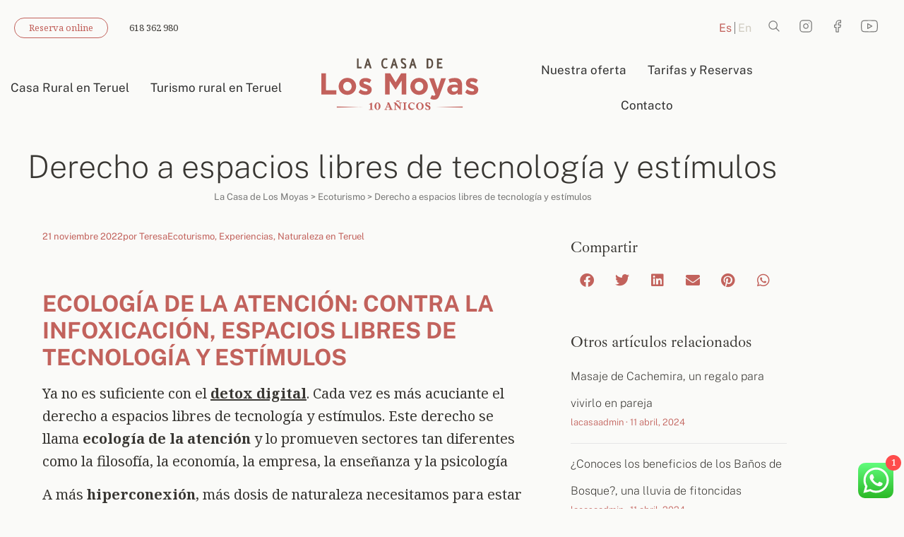

--- FILE ---
content_type: text/html; charset=UTF-8
request_url: https://lacasadelosmoyas.com/derecho-a-espacios-libres-de-tecnologia-y-estimulos/
body_size: 27768
content:
<!doctype html>
<html lang="es-ES" prefix="og: https://ogp.me/ns#">
<head>
	<meta charset="UTF-8">
		<meta name="viewport" content="width=device-width, initial-scale=1">
	<link rel="profile" href="http://gmpg.org/xfn/11">
	<link rel="alternate" hreflang="es" href="https://lacasadelosmoyas.com/derecho-a-espacios-libres-de-tecnologia-y-estimulos/" />
<link rel="alternate" hreflang="en" href="https://lacasadelosmoyas.com/en/the-right-to-tech-free-spaces/" />
<link rel="alternate" hreflang="x-default" href="https://lacasadelosmoyas.com/derecho-a-espacios-libres-de-tecnologia-y-estimulos/" />

<!-- Optimización en motores de búsqueda por Rank Math PRO -  https://rankmath.com/ -->
<title>Derecho a espacios libres de tecnología y estímulos - La Casa de Los Moyas</title>
<meta name="description" content="Ya no es suficiente con el detox digital. Cada vez es más acuciante el derecho a espacios libres de tecnología y estímulos. Este derecho se llama ecología de"/>
<meta name="robots" content="follow, index, max-snippet:-1, max-video-preview:-1, max-image-preview:large"/>
<link rel="canonical" href="https://lacasadelosmoyas.com/derecho-a-espacios-libres-de-tecnologia-y-estimulos/" />
<meta property="og:locale" content="es_ES" />
<meta property="og:type" content="article" />
<meta property="og:title" content="Derecho a espacios libres de tecnología y estímulos - La Casa de Los Moyas" />
<meta property="og:description" content="Ya no es suficiente con el detox digital. Cada vez es más acuciante el derecho a espacios libres de tecnología y estímulos. Este derecho se llama ecología de" />
<meta property="og:url" content="https://lacasadelosmoyas.com/derecho-a-espacios-libres-de-tecnologia-y-estimulos/" />
<meta property="og:site_name" content="La Casa de Los Moyas" />
<meta property="article:section" content="Ecoturismo" />
<meta property="og:updated_time" content="2024-04-11T08:18:26+02:00" />
<meta property="og:image" content="https://lacasadelosmoyas.com/wp-content/uploads/2020/06/El-rio-en-otono.jpg" />
<meta property="og:image:secure_url" content="https://lacasadelosmoyas.com/wp-content/uploads/2020/06/El-rio-en-otono.jpg" />
<meta property="og:image:width" content="1280" />
<meta property="og:image:height" content="853" />
<meta property="og:image:alt" content="estrechos del Mijares" />
<meta property="og:image:type" content="image/jpeg" />
<meta property="article:published_time" content="2022-11-21T15:51:59+01:00" />
<meta property="article:modified_time" content="2024-04-11T08:18:26+02:00" />
<meta name="twitter:card" content="summary_large_image" />
<meta name="twitter:title" content="Derecho a espacios libres de tecnología y estímulos - La Casa de Los Moyas" />
<meta name="twitter:description" content="Ya no es suficiente con el detox digital. Cada vez es más acuciante el derecho a espacios libres de tecnología y estímulos. Este derecho se llama ecología de" />
<meta name="twitter:image" content="https://lacasadelosmoyas.com/wp-content/uploads/2020/06/El-rio-en-otono.jpg" />
<meta name="twitter:label1" content="Escrito por" />
<meta name="twitter:data1" content="Teresa" />
<meta name="twitter:label2" content="Tiempo de lectura" />
<meta name="twitter:data2" content="3 minutos" />
<script type="application/ld+json" class="rank-math-schema-pro">{"@context":"https://schema.org","@graph":[{"@type":["Organization","Person"],"@id":"https://lacasadelosmoyas.com/#person","name":"La Casa de Los Moyas","url":"https://lacasadelosmoyas.com","logo":{"@type":"ImageObject","@id":"https://lacasadelosmoyas.com/#logo","url":"https://lacasadelosmoyas.com/wp-content/uploads/2020/07/logo_10_aniversario.svg","contentUrl":"https://lacasadelosmoyas.com/wp-content/uploads/2020/07/logo_10_aniversario.svg","caption":"La Casa de Los Moyas","inLanguage":"es"},"image":{"@id":"https://lacasadelosmoyas.com/#logo"}},{"@type":"WebSite","@id":"https://lacasadelosmoyas.com/#website","url":"https://lacasadelosmoyas.com","name":"La Casa de Los Moyas","publisher":{"@id":"https://lacasadelosmoyas.com/#person"},"inLanguage":"es"},{"@type":"ImageObject","@id":"https://lacasadelosmoyas.com/wp-content/uploads/2020/06/El-rio-en-otono.jpg","url":"https://lacasadelosmoyas.com/wp-content/uploads/2020/06/El-rio-en-otono.jpg","width":"1280","height":"853","caption":"estrechos del Mijares","inLanguage":"es"},{"@type":"BreadcrumbList","@id":"https://lacasadelosmoyas.com/derecho-a-espacios-libres-de-tecnologia-y-estimulos/#breadcrumb","itemListElement":[{"@type":"ListItem","position":"1","item":{"@id":"https://lacasadelosmoyas.com","name":"La Casa de Los Moyas"}},{"@type":"ListItem","position":"2","item":{"@id":"https://lacasadelosmoyas.com/ecoturismo/","name":"Ecoturismo"}},{"@type":"ListItem","position":"3","item":{"@id":"https://lacasadelosmoyas.com/derecho-a-espacios-libres-de-tecnologia-y-estimulos/","name":"Derecho a espacios libres de tecnolog\u00eda y est\u00edmulos"}}]},{"@type":"WebPage","@id":"https://lacasadelosmoyas.com/derecho-a-espacios-libres-de-tecnologia-y-estimulos/#webpage","url":"https://lacasadelosmoyas.com/derecho-a-espacios-libres-de-tecnologia-y-estimulos/","name":"Derecho a espacios libres de tecnolog\u00eda y est\u00edmulos - La Casa de Los Moyas","datePublished":"2022-11-21T15:51:59+01:00","dateModified":"2024-04-11T08:18:26+02:00","isPartOf":{"@id":"https://lacasadelosmoyas.com/#website"},"primaryImageOfPage":{"@id":"https://lacasadelosmoyas.com/wp-content/uploads/2020/06/El-rio-en-otono.jpg"},"inLanguage":"es","breadcrumb":{"@id":"https://lacasadelosmoyas.com/derecho-a-espacios-libres-de-tecnologia-y-estimulos/#breadcrumb"}},{"@type":"Person","@id":"https://lacasadelosmoyas.com/author/teresa/","name":"Teresa","url":"https://lacasadelosmoyas.com/author/teresa/","image":{"@type":"ImageObject","@id":"https://secure.gravatar.com/avatar/8ab9d976792322ce62fcfd248056331c6f19836b1be9419c4b9624c21da97260?s=96&amp;d=mm&amp;r=g","url":"https://secure.gravatar.com/avatar/8ab9d976792322ce62fcfd248056331c6f19836b1be9419c4b9624c21da97260?s=96&amp;d=mm&amp;r=g","caption":"Teresa","inLanguage":"es"}},{"@type":"BlogPosting","headline":"Derecho a espacios libres de tecnolog\u00eda y est\u00edmulos - La Casa de Los Moyas","keywords":"espacios libres de tecnolog\u00eda","datePublished":"2022-11-21T15:51:59+01:00","dateModified":"2024-04-11T08:18:26+02:00","articleSection":"Ecoturismo, Experiencias, Naturaleza en Teruel","author":{"@id":"https://lacasadelosmoyas.com/author/teresa/","name":"Teresa"},"publisher":{"@id":"https://lacasadelosmoyas.com/#person"},"description":"Ya no es suficiente con el detox digital. Cada vez es m\u00e1s acuciante el derecho a espacios libres de tecnolog\u00eda y est\u00edmulos. Este derecho se llama ecolog\u00eda de","name":"Derecho a espacios libres de tecnolog\u00eda y est\u00edmulos - La Casa de Los Moyas","@id":"https://lacasadelosmoyas.com/derecho-a-espacios-libres-de-tecnologia-y-estimulos/#richSnippet","isPartOf":{"@id":"https://lacasadelosmoyas.com/derecho-a-espacios-libres-de-tecnologia-y-estimulos/#webpage"},"image":{"@id":"https://lacasadelosmoyas.com/wp-content/uploads/2020/06/El-rio-en-otono.jpg"},"inLanguage":"es","mainEntityOfPage":{"@id":"https://lacasadelosmoyas.com/derecho-a-espacios-libres-de-tecnologia-y-estimulos/#webpage"}}]}</script>
<!-- /Plugin Rank Math WordPress SEO -->

<link rel='dns-prefetch' href='//ajax.googleapis.com' />
<link rel="alternate" type="application/rss+xml" title="La Casa de Los Moyas &raquo; Feed" href="https://lacasadelosmoyas.com/feed/" />
<link rel="alternate" type="application/rss+xml" title="La Casa de Los Moyas &raquo; Feed de los comentarios" href="https://lacasadelosmoyas.com/comments/feed/" />
<link rel="alternate" type="application/rss+xml" title="La Casa de Los Moyas &raquo; Comentario Derecho a espacios libres de tecnología y estímulos del feed" href="https://lacasadelosmoyas.com/derecho-a-espacios-libres-de-tecnologia-y-estimulos/feed/" />
<link rel="alternate" title="oEmbed (JSON)" type="application/json+oembed" href="https://lacasadelosmoyas.com/wp-json/oembed/1.0/embed?url=https%3A%2F%2Flacasadelosmoyas.com%2Fderecho-a-espacios-libres-de-tecnologia-y-estimulos%2F" />
<link rel="alternate" title="oEmbed (XML)" type="text/xml+oembed" href="https://lacasadelosmoyas.com/wp-json/oembed/1.0/embed?url=https%3A%2F%2Flacasadelosmoyas.com%2Fderecho-a-espacios-libres-de-tecnologia-y-estimulos%2F&#038;format=xml" />
<style id='wp-img-auto-sizes-contain-inline-css'>
img:is([sizes=auto i],[sizes^="auto," i]){contain-intrinsic-size:3000px 1500px}
/*# sourceURL=wp-img-auto-sizes-contain-inline-css */
</style>

<link rel='stylesheet' id='jquery-ui-css-css' href='https://ajax.googleapis.com/ajax/libs/jqueryui/1.8.2/themes/smoothness/jquery-ui.css?ver=6.9' media='all' />
<link rel='stylesheet' id='ht_ctc_main_css-css' href='https://lacasadelosmoyas.com/wp-content/plugins/click-to-chat-for-whatsapp/new/inc/assets/css/main.css?ver=4.36' media='all' />
<style id='wp-emoji-styles-inline-css'>

	img.wp-smiley, img.emoji {
		display: inline !important;
		border: none !important;
		box-shadow: none !important;
		height: 1em !important;
		width: 1em !important;
		margin: 0 0.07em !important;
		vertical-align: -0.1em !important;
		background: none !important;
		padding: 0 !important;
	}
/*# sourceURL=wp-emoji-styles-inline-css */
</style>
<link rel='stylesheet' id='wp-block-library-css' href='https://lacasadelosmoyas.com/wp-includes/css/dist/block-library/style.min.css?ver=6.9' media='all' />
<link rel='stylesheet' id='jet-engine-frontend-css' href='https://lacasadelosmoyas.com/wp-content/plugins/jet-engine/assets/css/frontend.css?ver=3.8.3' media='all' />
<style id='global-styles-inline-css'>
:root{--wp--preset--aspect-ratio--square: 1;--wp--preset--aspect-ratio--4-3: 4/3;--wp--preset--aspect-ratio--3-4: 3/4;--wp--preset--aspect-ratio--3-2: 3/2;--wp--preset--aspect-ratio--2-3: 2/3;--wp--preset--aspect-ratio--16-9: 16/9;--wp--preset--aspect-ratio--9-16: 9/16;--wp--preset--color--black: #000000;--wp--preset--color--cyan-bluish-gray: #abb8c3;--wp--preset--color--white: #ffffff;--wp--preset--color--pale-pink: #f78da7;--wp--preset--color--vivid-red: #cf2e2e;--wp--preset--color--luminous-vivid-orange: #ff6900;--wp--preset--color--luminous-vivid-amber: #fcb900;--wp--preset--color--light-green-cyan: #7bdcb5;--wp--preset--color--vivid-green-cyan: #00d084;--wp--preset--color--pale-cyan-blue: #8ed1fc;--wp--preset--color--vivid-cyan-blue: #0693e3;--wp--preset--color--vivid-purple: #9b51e0;--wp--preset--gradient--vivid-cyan-blue-to-vivid-purple: linear-gradient(135deg,rgb(6,147,227) 0%,rgb(155,81,224) 100%);--wp--preset--gradient--light-green-cyan-to-vivid-green-cyan: linear-gradient(135deg,rgb(122,220,180) 0%,rgb(0,208,130) 100%);--wp--preset--gradient--luminous-vivid-amber-to-luminous-vivid-orange: linear-gradient(135deg,rgb(252,185,0) 0%,rgb(255,105,0) 100%);--wp--preset--gradient--luminous-vivid-orange-to-vivid-red: linear-gradient(135deg,rgb(255,105,0) 0%,rgb(207,46,46) 100%);--wp--preset--gradient--very-light-gray-to-cyan-bluish-gray: linear-gradient(135deg,rgb(238,238,238) 0%,rgb(169,184,195) 100%);--wp--preset--gradient--cool-to-warm-spectrum: linear-gradient(135deg,rgb(74,234,220) 0%,rgb(151,120,209) 20%,rgb(207,42,186) 40%,rgb(238,44,130) 60%,rgb(251,105,98) 80%,rgb(254,248,76) 100%);--wp--preset--gradient--blush-light-purple: linear-gradient(135deg,rgb(255,206,236) 0%,rgb(152,150,240) 100%);--wp--preset--gradient--blush-bordeaux: linear-gradient(135deg,rgb(254,205,165) 0%,rgb(254,45,45) 50%,rgb(107,0,62) 100%);--wp--preset--gradient--luminous-dusk: linear-gradient(135deg,rgb(255,203,112) 0%,rgb(199,81,192) 50%,rgb(65,88,208) 100%);--wp--preset--gradient--pale-ocean: linear-gradient(135deg,rgb(255,245,203) 0%,rgb(182,227,212) 50%,rgb(51,167,181) 100%);--wp--preset--gradient--electric-grass: linear-gradient(135deg,rgb(202,248,128) 0%,rgb(113,206,126) 100%);--wp--preset--gradient--midnight: linear-gradient(135deg,rgb(2,3,129) 0%,rgb(40,116,252) 100%);--wp--preset--font-size--small: 13px;--wp--preset--font-size--medium: 20px;--wp--preset--font-size--large: 36px;--wp--preset--font-size--x-large: 42px;--wp--preset--spacing--20: 0.44rem;--wp--preset--spacing--30: 0.67rem;--wp--preset--spacing--40: 1rem;--wp--preset--spacing--50: 1.5rem;--wp--preset--spacing--60: 2.25rem;--wp--preset--spacing--70: 3.38rem;--wp--preset--spacing--80: 5.06rem;--wp--preset--shadow--natural: 6px 6px 9px rgba(0, 0, 0, 0.2);--wp--preset--shadow--deep: 12px 12px 50px rgba(0, 0, 0, 0.4);--wp--preset--shadow--sharp: 6px 6px 0px rgba(0, 0, 0, 0.2);--wp--preset--shadow--outlined: 6px 6px 0px -3px rgb(255, 255, 255), 6px 6px rgb(0, 0, 0);--wp--preset--shadow--crisp: 6px 6px 0px rgb(0, 0, 0);}:root { --wp--style--global--content-size: 800px;--wp--style--global--wide-size: 1200px; }:where(body) { margin: 0; }.wp-site-blocks > .alignleft { float: left; margin-right: 2em; }.wp-site-blocks > .alignright { float: right; margin-left: 2em; }.wp-site-blocks > .aligncenter { justify-content: center; margin-left: auto; margin-right: auto; }:where(.wp-site-blocks) > * { margin-block-start: 24px; margin-block-end: 0; }:where(.wp-site-blocks) > :first-child { margin-block-start: 0; }:where(.wp-site-blocks) > :last-child { margin-block-end: 0; }:root { --wp--style--block-gap: 24px; }:root :where(.is-layout-flow) > :first-child{margin-block-start: 0;}:root :where(.is-layout-flow) > :last-child{margin-block-end: 0;}:root :where(.is-layout-flow) > *{margin-block-start: 24px;margin-block-end: 0;}:root :where(.is-layout-constrained) > :first-child{margin-block-start: 0;}:root :where(.is-layout-constrained) > :last-child{margin-block-end: 0;}:root :where(.is-layout-constrained) > *{margin-block-start: 24px;margin-block-end: 0;}:root :where(.is-layout-flex){gap: 24px;}:root :where(.is-layout-grid){gap: 24px;}.is-layout-flow > .alignleft{float: left;margin-inline-start: 0;margin-inline-end: 2em;}.is-layout-flow > .alignright{float: right;margin-inline-start: 2em;margin-inline-end: 0;}.is-layout-flow > .aligncenter{margin-left: auto !important;margin-right: auto !important;}.is-layout-constrained > .alignleft{float: left;margin-inline-start: 0;margin-inline-end: 2em;}.is-layout-constrained > .alignright{float: right;margin-inline-start: 2em;margin-inline-end: 0;}.is-layout-constrained > .aligncenter{margin-left: auto !important;margin-right: auto !important;}.is-layout-constrained > :where(:not(.alignleft):not(.alignright):not(.alignfull)){max-width: var(--wp--style--global--content-size);margin-left: auto !important;margin-right: auto !important;}.is-layout-constrained > .alignwide{max-width: var(--wp--style--global--wide-size);}body .is-layout-flex{display: flex;}.is-layout-flex{flex-wrap: wrap;align-items: center;}.is-layout-flex > :is(*, div){margin: 0;}body .is-layout-grid{display: grid;}.is-layout-grid > :is(*, div){margin: 0;}body{padding-top: 0px;padding-right: 0px;padding-bottom: 0px;padding-left: 0px;}a:where(:not(.wp-element-button)){text-decoration: underline;}:root :where(.wp-element-button, .wp-block-button__link){background-color: #32373c;border-width: 0;color: #fff;font-family: inherit;font-size: inherit;font-style: inherit;font-weight: inherit;letter-spacing: inherit;line-height: inherit;padding-top: calc(0.667em + 2px);padding-right: calc(1.333em + 2px);padding-bottom: calc(0.667em + 2px);padding-left: calc(1.333em + 2px);text-decoration: none;text-transform: inherit;}.has-black-color{color: var(--wp--preset--color--black) !important;}.has-cyan-bluish-gray-color{color: var(--wp--preset--color--cyan-bluish-gray) !important;}.has-white-color{color: var(--wp--preset--color--white) !important;}.has-pale-pink-color{color: var(--wp--preset--color--pale-pink) !important;}.has-vivid-red-color{color: var(--wp--preset--color--vivid-red) !important;}.has-luminous-vivid-orange-color{color: var(--wp--preset--color--luminous-vivid-orange) !important;}.has-luminous-vivid-amber-color{color: var(--wp--preset--color--luminous-vivid-amber) !important;}.has-light-green-cyan-color{color: var(--wp--preset--color--light-green-cyan) !important;}.has-vivid-green-cyan-color{color: var(--wp--preset--color--vivid-green-cyan) !important;}.has-pale-cyan-blue-color{color: var(--wp--preset--color--pale-cyan-blue) !important;}.has-vivid-cyan-blue-color{color: var(--wp--preset--color--vivid-cyan-blue) !important;}.has-vivid-purple-color{color: var(--wp--preset--color--vivid-purple) !important;}.has-black-background-color{background-color: var(--wp--preset--color--black) !important;}.has-cyan-bluish-gray-background-color{background-color: var(--wp--preset--color--cyan-bluish-gray) !important;}.has-white-background-color{background-color: var(--wp--preset--color--white) !important;}.has-pale-pink-background-color{background-color: var(--wp--preset--color--pale-pink) !important;}.has-vivid-red-background-color{background-color: var(--wp--preset--color--vivid-red) !important;}.has-luminous-vivid-orange-background-color{background-color: var(--wp--preset--color--luminous-vivid-orange) !important;}.has-luminous-vivid-amber-background-color{background-color: var(--wp--preset--color--luminous-vivid-amber) !important;}.has-light-green-cyan-background-color{background-color: var(--wp--preset--color--light-green-cyan) !important;}.has-vivid-green-cyan-background-color{background-color: var(--wp--preset--color--vivid-green-cyan) !important;}.has-pale-cyan-blue-background-color{background-color: var(--wp--preset--color--pale-cyan-blue) !important;}.has-vivid-cyan-blue-background-color{background-color: var(--wp--preset--color--vivid-cyan-blue) !important;}.has-vivid-purple-background-color{background-color: var(--wp--preset--color--vivid-purple) !important;}.has-black-border-color{border-color: var(--wp--preset--color--black) !important;}.has-cyan-bluish-gray-border-color{border-color: var(--wp--preset--color--cyan-bluish-gray) !important;}.has-white-border-color{border-color: var(--wp--preset--color--white) !important;}.has-pale-pink-border-color{border-color: var(--wp--preset--color--pale-pink) !important;}.has-vivid-red-border-color{border-color: var(--wp--preset--color--vivid-red) !important;}.has-luminous-vivid-orange-border-color{border-color: var(--wp--preset--color--luminous-vivid-orange) !important;}.has-luminous-vivid-amber-border-color{border-color: var(--wp--preset--color--luminous-vivid-amber) !important;}.has-light-green-cyan-border-color{border-color: var(--wp--preset--color--light-green-cyan) !important;}.has-vivid-green-cyan-border-color{border-color: var(--wp--preset--color--vivid-green-cyan) !important;}.has-pale-cyan-blue-border-color{border-color: var(--wp--preset--color--pale-cyan-blue) !important;}.has-vivid-cyan-blue-border-color{border-color: var(--wp--preset--color--vivid-cyan-blue) !important;}.has-vivid-purple-border-color{border-color: var(--wp--preset--color--vivid-purple) !important;}.has-vivid-cyan-blue-to-vivid-purple-gradient-background{background: var(--wp--preset--gradient--vivid-cyan-blue-to-vivid-purple) !important;}.has-light-green-cyan-to-vivid-green-cyan-gradient-background{background: var(--wp--preset--gradient--light-green-cyan-to-vivid-green-cyan) !important;}.has-luminous-vivid-amber-to-luminous-vivid-orange-gradient-background{background: var(--wp--preset--gradient--luminous-vivid-amber-to-luminous-vivid-orange) !important;}.has-luminous-vivid-orange-to-vivid-red-gradient-background{background: var(--wp--preset--gradient--luminous-vivid-orange-to-vivid-red) !important;}.has-very-light-gray-to-cyan-bluish-gray-gradient-background{background: var(--wp--preset--gradient--very-light-gray-to-cyan-bluish-gray) !important;}.has-cool-to-warm-spectrum-gradient-background{background: var(--wp--preset--gradient--cool-to-warm-spectrum) !important;}.has-blush-light-purple-gradient-background{background: var(--wp--preset--gradient--blush-light-purple) !important;}.has-blush-bordeaux-gradient-background{background: var(--wp--preset--gradient--blush-bordeaux) !important;}.has-luminous-dusk-gradient-background{background: var(--wp--preset--gradient--luminous-dusk) !important;}.has-pale-ocean-gradient-background{background: var(--wp--preset--gradient--pale-ocean) !important;}.has-electric-grass-gradient-background{background: var(--wp--preset--gradient--electric-grass) !important;}.has-midnight-gradient-background{background: var(--wp--preset--gradient--midnight) !important;}.has-small-font-size{font-size: var(--wp--preset--font-size--small) !important;}.has-medium-font-size{font-size: var(--wp--preset--font-size--medium) !important;}.has-large-font-size{font-size: var(--wp--preset--font-size--large) !important;}.has-x-large-font-size{font-size: var(--wp--preset--font-size--x-large) !important;}
:root :where(.wp-block-pullquote){font-size: 1.5em;line-height: 1.6;}
/*# sourceURL=global-styles-inline-css */
</style>
<link rel='stylesheet' id='wpml-legacy-horizontal-list-0-css' href='https://lacasadelosmoyas.com/wp-content/plugins/sitepress-multilingual-cms/templates/language-switchers/legacy-list-horizontal/style.min.css?ver=1' media='all' />
<link rel='stylesheet' id='hello-elementor-theme-style-css' href='https://lacasadelosmoyas.com/wp-content/themes/hello-elementor/assets/css/theme.css?ver=3.4.6' media='all' />
<link rel='stylesheet' id='hello-elementor-child-style-css' href='https://lacasadelosmoyas.com/wp-content/themes/hello-theme-child-master/style.css?ver=1.0.0' media='all' />
<link rel='stylesheet' id='hello-elementor-css' href='https://lacasadelosmoyas.com/wp-content/themes/hello-elementor/assets/css/reset.css?ver=3.4.6' media='all' />
<link rel='stylesheet' id='hello-elementor-header-footer-css' href='https://lacasadelosmoyas.com/wp-content/themes/hello-elementor/assets/css/header-footer.css?ver=3.4.6' media='all' />
<link rel='stylesheet' id='elementor-frontend-css' href='https://lacasadelosmoyas.com/wp-content/plugins/elementor/assets/css/frontend.min.css?ver=3.34.2' media='all' />
<link rel='stylesheet' id='widget-heading-css' href='https://lacasadelosmoyas.com/wp-content/plugins/elementor/assets/css/widget-heading.min.css?ver=3.34.2' media='all' />
<link rel='stylesheet' id='e-motion-fx-css' href='https://lacasadelosmoyas.com/wp-content/plugins/elementor-pro/assets/css/modules/motion-fx.min.css?ver=3.34.2' media='all' />
<link rel='stylesheet' id='widget-icon-list-css' href='https://lacasadelosmoyas.com/wp-content/plugins/elementor/assets/css/widget-icon-list.min.css?ver=3.34.2' media='all' />
<link rel='stylesheet' id='widget-nav-menu-css' href='https://lacasadelosmoyas.com/wp-content/plugins/elementor-pro/assets/css/widget-nav-menu.min.css?ver=3.34.2' media='all' />
<link rel='stylesheet' id='widget-image-css' href='https://lacasadelosmoyas.com/wp-content/plugins/elementor/assets/css/widget-image.min.css?ver=3.34.2' media='all' />
<link rel='stylesheet' id='e-sticky-css' href='https://lacasadelosmoyas.com/wp-content/plugins/elementor-pro/assets/css/modules/sticky.min.css?ver=3.34.2' media='all' />
<link rel='stylesheet' id='widget-form-css' href='https://lacasadelosmoyas.com/wp-content/plugins/elementor-pro/assets/css/widget-form.min.css?ver=3.34.2' media='all' />
<link rel='stylesheet' id='widget-video-css' href='https://lacasadelosmoyas.com/wp-content/plugins/elementor/assets/css/widget-video.min.css?ver=3.34.2' media='all' />
<link rel='stylesheet' id='widget-post-info-css' href='https://lacasadelosmoyas.com/wp-content/plugins/elementor-pro/assets/css/widget-post-info.min.css?ver=3.34.2' media='all' />
<link rel='stylesheet' id='elementor-icons-shared-0-css' href='https://lacasadelosmoyas.com/wp-content/plugins/elementor/assets/lib/font-awesome/css/fontawesome.min.css?ver=5.15.3' media='all' />
<link rel='stylesheet' id='elementor-icons-fa-regular-css' href='https://lacasadelosmoyas.com/wp-content/plugins/elementor/assets/lib/font-awesome/css/regular.min.css?ver=5.15.3' media='all' />
<link rel='stylesheet' id='elementor-icons-fa-solid-css' href='https://lacasadelosmoyas.com/wp-content/plugins/elementor/assets/lib/font-awesome/css/solid.min.css?ver=5.15.3' media='all' />
<link rel='stylesheet' id='widget-share-buttons-css' href='https://lacasadelosmoyas.com/wp-content/plugins/elementor-pro/assets/css/widget-share-buttons.min.css?ver=3.34.2' media='all' />
<link rel='stylesheet' id='e-apple-webkit-css' href='https://lacasadelosmoyas.com/wp-content/plugins/elementor/assets/css/conditionals/apple-webkit.min.css?ver=3.34.2' media='all' />
<link rel='stylesheet' id='elementor-icons-fa-brands-css' href='https://lacasadelosmoyas.com/wp-content/plugins/elementor/assets/lib/font-awesome/css/brands.min.css?ver=5.15.3' media='all' />
<link rel='stylesheet' id='widget-posts-css' href='https://lacasadelosmoyas.com/wp-content/plugins/elementor-pro/assets/css/widget-posts.min.css?ver=3.34.2' media='all' />
<link rel='stylesheet' id='e-animation-slideInRight-css' href='https://lacasadelosmoyas.com/wp-content/plugins/elementor/assets/lib/animations/styles/slideInRight.min.css?ver=3.34.2' media='all' />
<link rel='stylesheet' id='e-animation-fadeIn-css' href='https://lacasadelosmoyas.com/wp-content/plugins/elementor/assets/lib/animations/styles/fadeIn.min.css?ver=3.34.2' media='all' />
<link rel='stylesheet' id='e-popup-css' href='https://lacasadelosmoyas.com/wp-content/plugins/elementor-pro/assets/css/conditionals/popup.min.css?ver=3.34.2' media='all' />
<link rel='stylesheet' id='widget-search-form-css' href='https://lacasadelosmoyas.com/wp-content/plugins/elementor-pro/assets/css/widget-search-form.min.css?ver=3.34.2' media='all' />
<link rel='stylesheet' id='e-animation-fadeInDown-css' href='https://lacasadelosmoyas.com/wp-content/plugins/elementor/assets/lib/animations/styles/fadeInDown.min.css?ver=3.34.2' media='all' />
<link rel='stylesheet' id='elementor-icons-css' href='https://lacasadelosmoyas.com/wp-content/plugins/elementor/assets/lib/eicons/css/elementor-icons.min.css?ver=5.46.0' media='all' />
<link rel='stylesheet' id='elementor-post-15-css' href='https://lacasadelosmoyas.com/wp-content/uploads/elementor/css/post-15.css?ver=1769420135' media='all' />
<link rel='stylesheet' id='elementor-post-14-css' href='https://lacasadelosmoyas.com/wp-content/uploads/elementor/css/post-14.css?ver=1769420136' media='all' />
<link rel='stylesheet' id='elementor-post-37-css' href='https://lacasadelosmoyas.com/wp-content/uploads/elementor/css/post-37.css?ver=1769420136' media='all' />
<link rel='stylesheet' id='elementor-post-214-css' href='https://lacasadelosmoyas.com/wp-content/uploads/elementor/css/post-214.css?ver=1769420165' media='all' />
<link rel='stylesheet' id='elementor-post-161-css' href='https://lacasadelosmoyas.com/wp-content/uploads/elementor/css/post-161.css?ver=1769420136' media='all' />
<link rel='stylesheet' id='elementor-post-22-css' href='https://lacasadelosmoyas.com/wp-content/uploads/elementor/css/post-22.css?ver=1769420136' media='all' />
<link rel='stylesheet' id='elementor-gf-notoserif-css' href='https://fonts.googleapis.com/css?family=Noto+Serif:100,100italic,200,200italic,300,300italic,400,400italic,500,500italic,600,600italic,700,700italic,800,800italic,900,900italic&#038;display=auto' media='all' />
<script src="https://lacasadelosmoyas.com/wp-includes/js/jquery/jquery.min.js?ver=3.7.1" id="jquery-core-js"></script>
<script src="https://lacasadelosmoyas.com/wp-includes/js/jquery/jquery-migrate.min.js?ver=3.4.1" id="jquery-migrate-js"></script>
<script id="wpml-cookie-js-extra">
var wpml_cookies = {"wp-wpml_current_language":{"value":"es","expires":1,"path":"/"}};
var wpml_cookies = {"wp-wpml_current_language":{"value":"es","expires":1,"path":"/"}};
//# sourceURL=wpml-cookie-js-extra
</script>
<script src="https://lacasadelosmoyas.com/wp-content/plugins/sitepress-multilingual-cms/res/js/cookies/language-cookie.js?ver=486900" id="wpml-cookie-js" defer data-wp-strategy="defer"></script>
<script src="https://lacasadelosmoyas.com/wp-content/themes/hello-theme-child-master/custom.js?ver=6.9" id="hello-elementor-child-js-js"></script>
<link rel="https://api.w.org/" href="https://lacasadelosmoyas.com/wp-json/" /><link rel="alternate" title="JSON" type="application/json" href="https://lacasadelosmoyas.com/wp-json/wp/v2/posts/4141" /><link rel="EditURI" type="application/rsd+xml" title="RSD" href="https://lacasadelosmoyas.com/xmlrpc.php?rsd" />
<meta name="generator" content="WordPress 6.9" />
<link rel='shortlink' href='https://lacasadelosmoyas.com/?p=4141' />
<meta name="generator" content="WPML ver:4.8.6 stt:1,2;" />
    <style>
        .avirato_form {
            background-color: rgba(255,255,255,0) !important;
        }
        .avirato_form #check-availability {
            background-color: rgba(140,201,129,1)!important;
            color: #000000 !important;
        }
        #neo_avirato #check-availability {
            background-color: rgba(140,201,129,1)!important;
            color: #000000 !important;
        }
        .iconAv{
            color: #858585;
        }
        #reserv{
            background-color:  rgba(140,201,129,1)!important;
            color: #000000 !important;
        }
        .acip_boton{
            background-color:  rgba(140,201,129,1)!important;
        }
        #acip_reservar{
            color: #000000 !important;
        }
        #neo_avirato .btn_avirato {
            background-color: rgba(140,201,129,1)!important;
            color: #000000 !important;
        }
        #zonaSelect, .select_apart, .avirato_form input[type="text"], .avirato_form input[type="number"],.avirato_form #check-availability{
            border:1px solid rgb(140,201,129)!important;
        }
                .avirBtn_auto{
            display: inline-block;
            padding: 11px 20px;
            cursor: pointer;
            position: relative;
            overflow: hidden;
            border: 2px solid rgb(140,201,129)!important;
            background-color: rgba(140,201,129,1)!important;
            color: #000000 !important;
        }
        .avirBtn_auto:hover{
            opacity: .5;
            box-shadow: none !important;
            -webkit-box-shadow: none !important;
        }
        .ui-widget-header {
            background: rgba(140,201,129,1)!important;;
            color: #000000 !important;
        }
        .ui-datepicker table tr:hover td:not([class='  ui-datepicker-current-day']) a{
            color: #000000 !important;
        }
        .ui-datepicker table tr:hover td[class=' ui-datepicker-days-cell-over  ui-datepicker-current-day ui-datepicker-today'] a[class='ui-state-default ui-state-highlight ui-state-active ui-state-hover'], .ui-datepicker table tr:hover td[class=' ui-datepicker-days-cell-over  ui-datepicker-current-day ui-datepicker-today'] a[class='ui-state-default ui-state-highlight ui-state-active']{
            color: #222 !important;
        }
        .ui-state-default, .ui-widget-content .ui-state-default, .ui-widget-header .ui-state-default {
            background: rgba(140,201,129,1)!important;;
            color: #000000 !important;
        }
        .ui-state-hover, .ui-widget-content .ui-state-hover, .ui-widget-header .ui-state-hover, .ui-state-focus, .ui-widget-content .ui-state-focus, .ui-widget-header .ui-state-focus {
            color:  #000000 !important;
        }
        .ui-state-active, .ui-widget-content .ui-state-active, .ui-widget-header .ui-state-active {
            background: #fbf9ee url(images/ui-bg_glass_55_fbf9ee_1x400.png) 50% 50% repeat-x !important;
            color: #212121 !important;
        }
        .ui-state-active:hover, .ui-widget-content .ui-state-active:hover, .ui-widget-header .ui-state-active:hover {
            color: #212121 !important;
        }
        .stickyAvirato{
            top: 0px;
        }

    </style>
            <!--<link href="https://fonts.googleapis.com/icon?family=Material+Icons" rel="stylesheet">-->
        <script src="https://www.google.com/recaptcha/api.js" async defer></script>
<meta name="generator" content="Elementor 3.34.2; features: additional_custom_breakpoints; settings: css_print_method-external, google_font-enabled, font_display-auto">
<!-- Facebook Pixel Code --> 
	<script> 
	!function(f,b,e,v,n,t,s) 
	{if(f.fbq)return;n=f.fbq=function(){n.callMethod? 
	n.callMethod.apply(n,arguments):n.queue.push(arguments)}; 
	if(!f._fbq)f._fbq=n;n.push=n;n.loaded=!0;n.version='2.0'; 
	n.queue=[];t=b.createElement(e);t.async=!0; 
	t.src=v;s=b.getElementsByTagName(e)[0]; 
	s.parentNode.insertBefore(t,s)}(window, document,'script', 
	'https://connect.facebook.net/en_US/fbevents.js'); 
	fbq('init', '1517910564935293'); 
	fbq('track', 'PageView'); 
	</script> 
	<noscript><img height="1" width="1" style="display:none" 
	src="https://www.facebook.com/tr?id=1517910564935293&ev=PageView&noscript=1" 
	/></noscript> 
	<!-- End Facebook Pixel Code -->
			<style>
				.e-con.e-parent:nth-of-type(n+4):not(.e-lazyloaded):not(.e-no-lazyload),
				.e-con.e-parent:nth-of-type(n+4):not(.e-lazyloaded):not(.e-no-lazyload) * {
					background-image: none !important;
				}
				@media screen and (max-height: 1024px) {
					.e-con.e-parent:nth-of-type(n+3):not(.e-lazyloaded):not(.e-no-lazyload),
					.e-con.e-parent:nth-of-type(n+3):not(.e-lazyloaded):not(.e-no-lazyload) * {
						background-image: none !important;
					}
				}
				@media screen and (max-height: 640px) {
					.e-con.e-parent:nth-of-type(n+2):not(.e-lazyloaded):not(.e-no-lazyload),
					.e-con.e-parent:nth-of-type(n+2):not(.e-lazyloaded):not(.e-no-lazyload) * {
						background-image: none !important;
					}
				}
			</style>
			<link rel="icon" href="https://lacasadelosmoyas.com/wp-content/uploads/2020/07/cropped-android-chrome-512x512-1-32x32.png" sizes="32x32" />
<link rel="icon" href="https://lacasadelosmoyas.com/wp-content/uploads/2020/07/cropped-android-chrome-512x512-1-192x192.png" sizes="192x192" />
<link rel="apple-touch-icon" href="https://lacasadelosmoyas.com/wp-content/uploads/2020/07/cropped-android-chrome-512x512-1-180x180.png" />
<meta name="msapplication-TileImage" content="https://lacasadelosmoyas.com/wp-content/uploads/2020/07/cropped-android-chrome-512x512-1-270x270.png" />
</head>
<body class="wp-singular post-template-default single single-post postid-4141 single-format-standard wp-custom-logo wp-embed-responsive wp-theme-hello-elementor wp-child-theme-hello-theme-child-master hello-elementor-default elementor-default elementor-kit-15 elementor-page-214">

		<header data-elementor-type="header" data-elementor-id="14" class="elementor elementor-14 elementor-location-header" data-elementor-post-type="elementor_library">
					<section class="elementor-section elementor-top-section elementor-element elementor-element-97eae5e elementor-section-full_width elementor-hidden-desktop elementor-hidden-tablet elementor-hidden-mobile elementor-section-height-default elementor-section-height-default" data-id="97eae5e" data-element_type="section" data-settings="{&quot;background_background&quot;:&quot;classic&quot;,&quot;motion_fx_motion_fx_scrolling&quot;:&quot;yes&quot;,&quot;motion_fx_opacity_effect&quot;:&quot;yes&quot;,&quot;motion_fx_opacity_direction&quot;:&quot;out-in&quot;,&quot;motion_fx_opacity_level&quot;:{&quot;unit&quot;:&quot;px&quot;,&quot;size&quot;:10,&quot;sizes&quot;:[]},&quot;motion_fx_opacity_range&quot;:{&quot;unit&quot;:&quot;%&quot;,&quot;size&quot;:&quot;&quot;,&quot;sizes&quot;:{&quot;start&quot;:20,&quot;end&quot;:80}},&quot;motion_fx_devices&quot;:[&quot;desktop&quot;,&quot;tablet&quot;,&quot;mobile&quot;]}">
						<div class="elementor-container elementor-column-gap-default">
					<div class="elementor-column elementor-col-100 elementor-top-column elementor-element elementor-element-19bf705" data-id="19bf705" data-element_type="column">
			<div class="elementor-widget-wrap elementor-element-populated">
						<div class="elementor-element elementor-element-5d94002 elementor-widget elementor-widget-heading" data-id="5d94002" data-element_type="widget" data-widget_type="heading.default">
				<div class="elementor-widget-container">
					<div class="elementor-heading-title elementor-size-default">Celebramos contigo nuestro 10º ANIVERSARIO con un 5% de descuento en nuestra web. Código: <b>LOSMOYAS2025</b></div>				</div>
				</div>
					</div>
		</div>
					</div>
		</section>
				<div class="elementor-section elementor-top-section elementor-element elementor-element-7353b1ee elementor-section-height-min-height elementor-section-content-middle elementor-section-full_width elementor-section-height-default elementor-section-items-middle" data-id="7353b1ee" data-element_type="section">
						<div class="elementor-container elementor-column-gap-default">
					<div class="elementor-column elementor-col-100 elementor-top-column elementor-element elementor-element-5d5f8b7" data-id="5d5f8b7" data-element_type="column">
			<div class="elementor-widget-wrap elementor-element-populated">
						<section class="elementor-section elementor-inner-section elementor-element elementor-element-6fb1174 elementor-hidden-phone elementor-section-full_width elementor-section-height-default elementor-section-height-default" data-id="6fb1174" data-element_type="section">
						<div class="elementor-container elementor-column-gap-default">
					<div class="elementor-column elementor-col-50 elementor-inner-column elementor-element elementor-element-230cf02" data-id="230cf02" data-element_type="column">
			<div class="elementor-widget-wrap elementor-element-populated">
						<div class="elementor-element elementor-element-c8ad2e4 elementor-widget__width-auto elementor-widget elementor-widget-button" data-id="c8ad2e4" data-element_type="widget" data-widget_type="button.default">
				<div class="elementor-widget-container">
									<div class="elementor-button-wrapper">
					<a class="elementor-button elementor-button-link elementor-size-sm" href="https://lacasadelosmoyas.com/tarifas-y-reservas/">
						<span class="elementor-button-content-wrapper">
									<span class="elementor-button-text">Reserva online</span>
					</span>
					</a>
				</div>
								</div>
				</div>
				<div class="elementor-element elementor-element-e25f66b elementor-widget__width-auto elementor-widget elementor-widget-button" data-id="e25f66b" data-element_type="widget" data-widget_type="button.default">
				<div class="elementor-widget-container">
									<div class="elementor-button-wrapper">
					<a class="elementor-button elementor-button-link elementor-size-xs" href="tel:+34618362980">
						<span class="elementor-button-content-wrapper">
									<span class="elementor-button-text">618 362 980</span>
					</span>
					</a>
				</div>
								</div>
				</div>
					</div>
		</div>
				<div class="elementor-column elementor-col-50 elementor-inner-column elementor-element elementor-element-2c0c00c" data-id="2c0c00c" data-element_type="column">
			<div class="elementor-widget-wrap elementor-element-populated">
						<div class="elementor-element elementor-element-5ff6150 elementor-widget__width-auto custom-lang-switcher elementor-widget elementor-widget-wpml-language-switcher" data-id="5ff6150" data-element_type="widget" data-widget_type="wpml-language-switcher.default">
				<div class="elementor-widget-container">
					<div class="wpml-elementor-ls">
<div class="wpml-ls-statics-shortcode_actions wpml-ls wpml-ls-legacy-list-horizontal">
	<ul role="menu"><li class="wpml-ls-slot-shortcode_actions wpml-ls-item wpml-ls-item-es wpml-ls-current-language wpml-ls-first-item wpml-ls-item-legacy-list-horizontal" role="none">
				<a href="https://lacasadelosmoyas.com/derecho-a-espacios-libres-de-tecnologia-y-estimulos/" class="wpml-ls-link" role="menuitem" >
                    <span class="wpml-ls-native" role="menuitem">Es</span></a>
			</li><li class="wpml-ls-slot-shortcode_actions wpml-ls-item wpml-ls-item-en wpml-ls-last-item wpml-ls-item-legacy-list-horizontal" role="none">
				<a href="https://lacasadelosmoyas.com/en/the-right-to-tech-free-spaces/" class="wpml-ls-link" role="menuitem"  aria-label="Cambiar a En" title="Cambiar a En" >
                    <span class="wpml-ls-native" lang="en">En</span></a>
			</li></ul>
</div>
</div>				</div>
				</div>
				<div class="elementor-element elementor-element-93949c0 elementor-icon-list--layout-inline elementor-align-end elementor-widget__width-auto elementor-list-item-link-full_width elementor-widget elementor-widget-icon-list" data-id="93949c0" data-element_type="widget" data-widget_type="icon-list.default">
				<div class="elementor-widget-container">
							<ul class="elementor-icon-list-items elementor-inline-items">
							<li class="elementor-icon-list-item elementor-inline-item">
											<a href="#elementor-action%3Aaction%3Dpopup%3Aopen%26settings%3DeyJpZCI6MjIsInRvZ2dsZSI6ZmFsc2V9">

												<span class="elementor-icon-list-icon">
							<svg xmlns="http://www.w3.org/2000/svg" xmlns:xlink="http://www.w3.org/1999/xlink" id="Capa_1" x="0px" y="0px" viewBox="0 0 39.6 28" style="enable-background:new 0 0 39.6 28;" xml:space="preserve"><style type="text/css">	.social-icons-svg{fill:none;stroke:#787877;stroke-width:1.5;stroke-linecap:round;stroke-linejoin:round;}</style><g>	<circle class="social-icons-svg" cx="18.1" cy="12.2" r="7.1"></circle>	<line class="social-icons-svg" x1="28.5" y1="22.7" x2="23.1" y2="17.2"></line></g></svg>						</span>
										<span class="elementor-icon-list-text"></span>
											</a>
									</li>
								<li class="elementor-icon-list-item elementor-inline-item">
											<a href="https://www.instagram.com/lacasadelosmoyas/" target="_blank">

												<span class="elementor-icon-list-icon">
							<svg xmlns="http://www.w3.org/2000/svg" xmlns:xlink="http://www.w3.org/1999/xlink" id="Capa_1" x="0px" y="0px" viewBox="0 0 39.6 28" style="enable-background:new 0 0 39.6 28;" xml:space="preserve"><style type="text/css">	.social-icons-svg{fill:none;stroke:#787877;stroke-width:1.5;stroke-linecap:round;stroke-linejoin:round;}</style><g>	<path class="social-icons-svg" d="M14.8,4h10c2.8,0,5,2.2,5,5v10c0,2.8-2.2,5-5,5h-10c-2.8,0-5-2.2-5-5V9C9.8,6.2,12,4,14.8,4z"></path>	<path class="social-icons-svg" d="M23.8,13.4c0.3,2.2-1.2,4.2-3.4,4.5s-4.2-1.2-4.5-3.4c-0.3-2.2,1.2-4.2,3.4-4.5c0.4-0.1,0.8-0.1,1.2,0   C22.2,10.2,23.5,11.6,23.8,13.4z"></path>	<line class="social-icons-svg" x1="25.3" y1="8.5" x2="25.3" y2="8.5"></line></g></svg>						</span>
										<span class="elementor-icon-list-text"></span>
											</a>
									</li>
								<li class="elementor-icon-list-item elementor-inline-item">
											<a href="https://www.facebook.com/lacasadelosmoyas" target="_blank">

												<span class="elementor-icon-list-icon">
							<svg xmlns="http://www.w3.org/2000/svg" xmlns:xlink="http://www.w3.org/1999/xlink" id="Capa_1" x="0px" y="0px" viewBox="0 0 39.6 28" style="enable-background:new 0 0 39.6 28;" xml:space="preserve"><style type="text/css">	.social-icons-svg{fill:none;stroke:#787877;stroke-width:1.5;stroke-linecap:round;stroke-linejoin:round;}</style><path class="social-icons-svg" d="M25.3,4h-3c-2.8,0-5,2.2-5,5v3h-3v4h3v8h4v-8h3l1-4h-4V9c0-0.6,0.4-1,1-1h3V4z"></path></svg>						</span>
										<span class="elementor-icon-list-text"></span>
											</a>
									</li>
								<li class="elementor-icon-list-item elementor-inline-item">
											<a href="https://www.youtube.com/channel/UCZ70APt-HBHi9RpSrxyBYvA/videos" target="_blank">

												<span class="elementor-icon-list-icon">
							<svg xmlns="http://www.w3.org/2000/svg" xmlns:xlink="http://www.w3.org/1999/xlink" id="Capa_1" x="0px" y="0px" viewBox="0 0 39.6 28" style="enable-background:new 0 0 39.6 28;" xml:space="preserve"><style type="text/css">	.social-icons-svg{fill:none;stroke:#787877;stroke-width:1.5;stroke-linecap:round;stroke-linejoin:round;}</style><g>	<path class="social-icons-svg" d="M33.3,7.2C33,6,32,5,30.8,4.6c-2.2-0.5-11-0.5-11-0.5s-8.8,0-11,0.6C7.6,5,6.6,6,6.3,7.2   C5.9,9.5,5.7,11.7,5.7,14c0,2.3,0.2,4.6,0.6,6.8C6.6,22,7.6,23,8.8,23.3c2.2,0.6,11,0.6,11,0.6s8.8,0,11-0.6   c1.2-0.3,2.2-1.3,2.5-2.6c0.4-2.2,0.6-4.5,0.6-6.7C33.9,11.7,33.7,9.4,33.3,7.2z"></path>	<polygon class="social-icons-svg" points="16.9,18.2 24.3,14 16.9,9.8  "></polygon></g></svg>						</span>
										<span class="elementor-icon-list-text"></span>
											</a>
									</li>
						</ul>
						</div>
				</div>
					</div>
		</div>
					</div>
		</section>
					</div>
		</div>
					</div>
		</div>
				<div class="elementor-section elementor-top-section elementor-element elementor-element-3806943 elementor-section-height-min-height elementor-section-content-middle elementor-section-boxed elementor-section-height-default elementor-section-items-middle" data-id="3806943" data-element_type="section" data-settings="{&quot;sticky&quot;:&quot;top&quot;,&quot;sticky_on&quot;:[&quot;desktop&quot;,&quot;tablet&quot;,&quot;mobile&quot;],&quot;sticky_offset&quot;:0,&quot;sticky_effects_offset&quot;:0,&quot;sticky_anchor_link_offset&quot;:0}">
						<div class="elementor-container elementor-column-gap-default">
					<div class="elementor-column elementor-col-100 elementor-top-column elementor-element elementor-element-c5bc0bd" data-id="c5bc0bd" data-element_type="column">
			<div class="elementor-widget-wrap elementor-element-populated">
						<section class="elementor-section elementor-inner-section elementor-element elementor-element-7a001af elementor-section-content-middle no-sticky elementor-section-boxed elementor-section-height-default elementor-section-height-default" data-id="7a001af" data-element_type="section">
						<div class="elementor-container elementor-column-gap-no">
					<div class="elementor-column elementor-col-33 elementor-inner-column elementor-element elementor-element-3fa6b96 elementor-hidden-phone" data-id="3fa6b96" data-element_type="column">
			<div class="elementor-widget-wrap elementor-element-populated">
						<div class="elementor-element elementor-element-29bdc4d elementor-nav-menu__align-center elementor-nav-menu--dropdown-none elementor-widget__width-auto elementor-widget elementor-widget-nav-menu" data-id="29bdc4d" data-element_type="widget" data-settings="{&quot;submenu_icon&quot;:{&quot;value&quot;:&quot;&lt;i class=\&quot;\&quot; aria-hidden=\&quot;true\&quot;&gt;&lt;\/i&gt;&quot;,&quot;library&quot;:&quot;&quot;},&quot;layout&quot;:&quot;horizontal&quot;}" data-widget_type="nav-menu.default">
				<div class="elementor-widget-container">
								<nav aria-label="Menú" class="elementor-nav-menu--main elementor-nav-menu__container elementor-nav-menu--layout-horizontal e--pointer-underline e--animation-fade">
				<ul id="menu-1-29bdc4d" class="elementor-nav-menu"><li class="menu-item menu-item-type-post_type menu-item-object-page menu-item-home menu-item-182"><a href="https://lacasadelosmoyas.com/" class="elementor-item">Casa Rural en Teruel</a></li>
<li class="menu-item menu-item-type-post_type menu-item-object-page menu-item-211"><a href="https://lacasadelosmoyas.com/turismo-rural-en-teruel/" class="elementor-item">Turismo rural en Teruel</a></li>
</ul>			</nav>
						<nav class="elementor-nav-menu--dropdown elementor-nav-menu__container" aria-hidden="true">
				<ul id="menu-2-29bdc4d" class="elementor-nav-menu"><li class="menu-item menu-item-type-post_type menu-item-object-page menu-item-home menu-item-182"><a href="https://lacasadelosmoyas.com/" class="elementor-item" tabindex="-1">Casa Rural en Teruel</a></li>
<li class="menu-item menu-item-type-post_type menu-item-object-page menu-item-211"><a href="https://lacasadelosmoyas.com/turismo-rural-en-teruel/" class="elementor-item" tabindex="-1">Turismo rural en Teruel</a></li>
</ul>			</nav>
						</div>
				</div>
					</div>
		</div>
				<div class="elementor-column elementor-col-33 elementor-inner-column elementor-element elementor-element-52edf08" data-id="52edf08" data-element_type="column">
			<div class="elementor-widget-wrap elementor-element-populated">
						<div class="elementor-element elementor-element-feb88f0 elementor-widget elementor-widget-theme-site-logo elementor-widget-image" data-id="feb88f0" data-element_type="widget" data-widget_type="theme-site-logo.default">
				<div class="elementor-widget-container">
											<a href="https://lacasadelosmoyas.com">
			<img width="227" height="82" src="https://lacasadelosmoyas.com/wp-content/uploads/2020/07/logo_10_aniversario.svg" class="attachment-full size-full wp-image-4827" alt="" />				</a>
											</div>
				</div>
					</div>
		</div>
				<div class="elementor-column elementor-col-33 elementor-inner-column elementor-element elementor-element-1e871d6 elementor-hidden-phone" data-id="1e871d6" data-element_type="column">
			<div class="elementor-widget-wrap elementor-element-populated">
						<div class="elementor-element elementor-element-c3cfae4 elementor-nav-menu__align-center elementor-nav-menu--dropdown-none elementor-widget elementor-widget-nav-menu" data-id="c3cfae4" data-element_type="widget" data-settings="{&quot;submenu_icon&quot;:{&quot;value&quot;:&quot;&lt;i class=\&quot;\&quot; aria-hidden=\&quot;true\&quot;&gt;&lt;\/i&gt;&quot;,&quot;library&quot;:&quot;&quot;},&quot;layout&quot;:&quot;horizontal&quot;}" data-widget_type="nav-menu.default">
				<div class="elementor-widget-container">
								<nav aria-label="Menú" class="elementor-nav-menu--main elementor-nav-menu__container elementor-nav-menu--layout-horizontal e--pointer-underline e--animation-fade">
				<ul id="menu-1-c3cfae4" class="elementor-nav-menu"><li class="menu-item menu-item-type-custom menu-item-object-custom menu-item-4902"><a target="_blank" href="https://shop.avirato.com/productos?code=77278726" class="elementor-item">Nuestra oferta</a></li>
<li class="menu-item menu-item-type-post_type menu-item-object-page menu-item-238"><a href="https://lacasadelosmoyas.com/tarifas-y-reservas/" class="elementor-item">Tarifas y Reservas</a></li>
<li class="menu-item menu-item-type-post_type menu-item-object-page menu-item-257"><a href="https://lacasadelosmoyas.com/contacto/" class="elementor-item">Contacto</a></li>
</ul>			</nav>
						<nav class="elementor-nav-menu--dropdown elementor-nav-menu__container" aria-hidden="true">
				<ul id="menu-2-c3cfae4" class="elementor-nav-menu"><li class="menu-item menu-item-type-custom menu-item-object-custom menu-item-4902"><a target="_blank" href="https://shop.avirato.com/productos?code=77278726" class="elementor-item" tabindex="-1">Nuestra oferta</a></li>
<li class="menu-item menu-item-type-post_type menu-item-object-page menu-item-238"><a href="https://lacasadelosmoyas.com/tarifas-y-reservas/" class="elementor-item" tabindex="-1">Tarifas y Reservas</a></li>
<li class="menu-item menu-item-type-post_type menu-item-object-page menu-item-257"><a href="https://lacasadelosmoyas.com/contacto/" class="elementor-item" tabindex="-1">Contacto</a></li>
</ul>			</nav>
						</div>
				</div>
					</div>
		</div>
					</div>
		</section>
				<section class="elementor-section elementor-inner-section elementor-element elementor-element-58d1fd0 elementor-section-content-middle elementor-hidden-desktop elementor-hidden-tablet elementor-section-boxed elementor-section-height-default elementor-section-height-default" data-id="58d1fd0" data-element_type="section">
						<div class="elementor-container elementor-column-gap-no">
					<div class="elementor-column elementor-col-100 elementor-inner-column elementor-element elementor-element-da77388" data-id="da77388" data-element_type="column">
			<div class="elementor-widget-wrap elementor-element-populated">
						<div class="elementor-element elementor-element-8e0ade1 elementor-widget-mobile__width-auto elementor-absolute elementor-view-default elementor-widget elementor-widget-icon" data-id="8e0ade1" data-element_type="widget" data-settings="{&quot;_position&quot;:&quot;absolute&quot;}" data-widget_type="icon.default">
				<div class="elementor-widget-container">
							<div class="elementor-icon-wrapper">
			<a class="elementor-icon" href="#elementor-action%3Aaction%3Dpopup%3Aopen%26settings%3DeyJpZCI6MTYxLCJ0b2dnbGUiOmZhbHNlfQ%3D%3D">
			<svg xmlns="http://www.w3.org/2000/svg" xmlns:xlink="http://www.w3.org/1999/xlink" x="0px" y="0px" viewBox="0 0 34.2 34.2" style="enable-background:new 0 0 34.2 34.2;" xml:space="preserve"><g transform="translate(-85.326 58.176) rotate(-90)">	<circle cx="51.7" cy="102.4" r="2.4"></circle>	<circle cx="41.1" cy="102.4" r="2.4"></circle>	<circle cx="30.5" cy="102.4" r="2.4"></circle></g></svg>			</a>
		</div>
						</div>
				</div>
					</div>
		</div>
					</div>
		</section>
				<section class="elementor-section elementor-inner-section elementor-element elementor-element-8bbcd15 elementor-section-content-middle only-sticky elementor-hidden-phone elementor-section-boxed elementor-section-height-default elementor-section-height-default" data-id="8bbcd15" data-element_type="section">
						<div class="elementor-container elementor-column-gap-no">
					<div class="elementor-column elementor-col-25 elementor-inner-column elementor-element elementor-element-74e6aa3 elementor-hidden-phone" data-id="74e6aa3" data-element_type="column">
			<div class="elementor-widget-wrap elementor-element-populated">
						<div class="elementor-element elementor-element-1d78ddc elementor-widget__width-auto elementor-widget elementor-widget-button" data-id="1d78ddc" data-element_type="widget" data-widget_type="button.default">
				<div class="elementor-widget-container">
									<div class="elementor-button-wrapper">
					<a class="elementor-button elementor-button-link elementor-size-sm" href="https://lacasadelosmoyas.com/tarifas-y-reservas/">
						<span class="elementor-button-content-wrapper">
									<span class="elementor-button-text">Reservar online</span>
					</span>
					</a>
				</div>
								</div>
				</div>
					</div>
		</div>
				<div class="elementor-column elementor-col-25 elementor-inner-column elementor-element elementor-element-127140f" data-id="127140f" data-element_type="column">
			<div class="elementor-widget-wrap elementor-element-populated">
						<div class="elementor-element elementor-element-4a51c48 elementor-nav-menu__align-center elementor-nav-menu--dropdown-none elementor-widget__width-auto elementor-widget elementor-widget-nav-menu" data-id="4a51c48" data-element_type="widget" data-settings="{&quot;submenu_icon&quot;:{&quot;value&quot;:&quot;&lt;i class=\&quot;\&quot; aria-hidden=\&quot;true\&quot;&gt;&lt;\/i&gt;&quot;,&quot;library&quot;:&quot;&quot;},&quot;layout&quot;:&quot;horizontal&quot;}" data-widget_type="nav-menu.default">
				<div class="elementor-widget-container">
								<nav aria-label="Menú" class="elementor-nav-menu--main elementor-nav-menu__container elementor-nav-menu--layout-horizontal e--pointer-underline e--animation-fade">
				<ul id="menu-1-4a51c48" class="elementor-nav-menu"><li class="menu-item menu-item-type-post_type menu-item-object-page menu-item-home menu-item-182"><a href="https://lacasadelosmoyas.com/" class="elementor-item">Casa Rural en Teruel</a></li>
<li class="menu-item menu-item-type-post_type menu-item-object-page menu-item-211"><a href="https://lacasadelosmoyas.com/turismo-rural-en-teruel/" class="elementor-item">Turismo rural en Teruel</a></li>
</ul>			</nav>
						<nav class="elementor-nav-menu--dropdown elementor-nav-menu__container" aria-hidden="true">
				<ul id="menu-2-4a51c48" class="elementor-nav-menu"><li class="menu-item menu-item-type-post_type menu-item-object-page menu-item-home menu-item-182"><a href="https://lacasadelosmoyas.com/" class="elementor-item" tabindex="-1">Casa Rural en Teruel</a></li>
<li class="menu-item menu-item-type-post_type menu-item-object-page menu-item-211"><a href="https://lacasadelosmoyas.com/turismo-rural-en-teruel/" class="elementor-item" tabindex="-1">Turismo rural en Teruel</a></li>
</ul>			</nav>
						</div>
				</div>
					</div>
		</div>
				<div class="elementor-column elementor-col-25 elementor-inner-column elementor-element elementor-element-260752f" data-id="260752f" data-element_type="column">
			<div class="elementor-widget-wrap elementor-element-populated">
						<div class="elementor-element elementor-element-b11e7bb elementor-widget elementor-widget-theme-site-logo elementor-widget-image" data-id="b11e7bb" data-element_type="widget" data-widget_type="theme-site-logo.default">
				<div class="elementor-widget-container">
											<a href="https://lacasadelosmoyas.com">
			<img width="227" height="82" src="https://lacasadelosmoyas.com/wp-content/uploads/2020/07/logo_10_aniversario.svg" class="attachment-full size-full wp-image-4827" alt="" />				</a>
											</div>
				</div>
					</div>
		</div>
				<div class="elementor-column elementor-col-25 elementor-inner-column elementor-element elementor-element-2c1ef57 elementor-hidden-phone" data-id="2c1ef57" data-element_type="column">
			<div class="elementor-widget-wrap elementor-element-populated">
						<div class="elementor-element elementor-element-29f0036 elementor-nav-menu__align-center elementor-nav-menu--dropdown-none elementor-widget elementor-widget-nav-menu" data-id="29f0036" data-element_type="widget" data-settings="{&quot;submenu_icon&quot;:{&quot;value&quot;:&quot;&lt;i class=\&quot;\&quot; aria-hidden=\&quot;true\&quot;&gt;&lt;\/i&gt;&quot;,&quot;library&quot;:&quot;&quot;},&quot;layout&quot;:&quot;horizontal&quot;}" data-widget_type="nav-menu.default">
				<div class="elementor-widget-container">
								<nav aria-label="Menú" class="elementor-nav-menu--main elementor-nav-menu__container elementor-nav-menu--layout-horizontal e--pointer-underline e--animation-fade">
				<ul id="menu-1-29f0036" class="elementor-nav-menu"><li class="menu-item menu-item-type-custom menu-item-object-custom menu-item-4902"><a target="_blank" href="https://shop.avirato.com/productos?code=77278726" class="elementor-item">Nuestra oferta</a></li>
<li class="menu-item menu-item-type-post_type menu-item-object-page menu-item-238"><a href="https://lacasadelosmoyas.com/tarifas-y-reservas/" class="elementor-item">Tarifas y Reservas</a></li>
<li class="menu-item menu-item-type-post_type menu-item-object-page menu-item-257"><a href="https://lacasadelosmoyas.com/contacto/" class="elementor-item">Contacto</a></li>
</ul>			</nav>
						<nav class="elementor-nav-menu--dropdown elementor-nav-menu__container" aria-hidden="true">
				<ul id="menu-2-29f0036" class="elementor-nav-menu"><li class="menu-item menu-item-type-custom menu-item-object-custom menu-item-4902"><a target="_blank" href="https://shop.avirato.com/productos?code=77278726" class="elementor-item" tabindex="-1">Nuestra oferta</a></li>
<li class="menu-item menu-item-type-post_type menu-item-object-page menu-item-238"><a href="https://lacasadelosmoyas.com/tarifas-y-reservas/" class="elementor-item" tabindex="-1">Tarifas y Reservas</a></li>
<li class="menu-item menu-item-type-post_type menu-item-object-page menu-item-257"><a href="https://lacasadelosmoyas.com/contacto/" class="elementor-item" tabindex="-1">Contacto</a></li>
</ul>			</nav>
						</div>
				</div>
					</div>
		</div>
					</div>
		</section>
					</div>
		</div>
					</div>
		</div>
				</header>
				<div data-elementor-type="single" data-elementor-id="214" class="elementor elementor-214 elementor-location-single post-4141 post type-post status-publish format-standard has-post-thumbnail hentry category-ecoturismo category-experiencias category-naturaleza-en-teruel" data-elementor-post-type="elementor_library">
					<article class="elementor-section elementor-top-section elementor-element elementor-element-c7fa0f6 elementor-section-boxed elementor-section-height-default elementor-section-height-default" data-id="c7fa0f6" data-element_type="section">
						<div class="elementor-container elementor-column-gap-default">
					<div class="elementor-column elementor-col-100 elementor-top-column elementor-element elementor-element-f20b4c2" data-id="f20b4c2" data-element_type="column">
			<div class="elementor-widget-wrap elementor-element-populated">
						<div class="elementor-element elementor-element-3066960 elementor-widget elementor-widget-theme-post-title elementor-page-title elementor-widget-heading" data-id="3066960" data-element_type="widget" data-widget_type="theme-post-title.default">
				<div class="elementor-widget-container">
					<h1 class="elementor-heading-title elementor-size-default">Derecho a espacios libres de tecnología y estímulos</h1>				</div>
				</div>
				<div class="elementor-element elementor-element-3532509 rank-math-breadcrumbs elementor-widget elementor-widget-shortcode" data-id="3532509" data-element_type="widget" data-widget_type="shortcode.default">
				<div class="elementor-widget-container">
							<div class="elementor-shortcode"><nav aria-label="breadcrumbs" class="rank-math-breadcrumb"><p><a href="https://lacasadelosmoyas.com">La Casa de Los Moyas</a><span class="separator"> &gt; </span><a href="https://lacasadelosmoyas.com/ecoturismo/">Ecoturismo</a><span class="separator"> &gt; </span><span class="last">Derecho a espacios libres de tecnología y estímulos</span></p></nav></div>
						</div>
				</div>
				<div class="elementor-element elementor-element-3bf3600 elementor-widget elementor-widget-video" data-id="3bf3600" data-element_type="widget" data-settings="{&quot;youtube_url&quot;:&quot;https:\/\/www.youtube.com\/watch?v=W1H4Lvahp8A&quot;,&quot;video_type&quot;:&quot;youtube&quot;,&quot;controls&quot;:&quot;yes&quot;}" data-widget_type="video.default">
				<div class="elementor-widget-container">
							<div class="elementor-wrapper elementor-open-inline">
			<div class="elementor-video"></div>		</div>
						</div>
				</div>
				<section class="elementor-section elementor-inner-section elementor-element elementor-element-8b591ac elementor-section-boxed elementor-section-height-default elementor-section-height-default" data-id="8b591ac" data-element_type="section">
						<div class="elementor-container elementor-column-gap-extended">
					<div class="elementor-column elementor-col-50 elementor-inner-column elementor-element elementor-element-e4fd836" data-id="e4fd836" data-element_type="column">
			<div class="elementor-widget-wrap elementor-element-populated">
						<div class="elementor-element elementor-element-f8cadeb post-metadata elementor-widget elementor-widget-post-info" data-id="f8cadeb" data-element_type="widget" data-widget_type="post-info.default">
				<div class="elementor-widget-container">
							<ul class="elementor-inline-items elementor-icon-list-items elementor-post-info">
								<li class="elementor-icon-list-item elementor-repeater-item-cbdac41 elementor-inline-item" itemprop="datePublished">
													<span class="elementor-icon-list-text elementor-post-info__item elementor-post-info__item--type-date">
										<time>21 noviembre 2022</time>					</span>
								</li>
				<li class="elementor-icon-list-item elementor-repeater-item-3b6f770 elementor-inline-item" itemprop="author">
													<span class="elementor-icon-list-text elementor-post-info__item elementor-post-info__item--type-author">
							<span class="elementor-post-info__item-prefix">por</span>
										Teresa					</span>
								</li>
				<li class="elementor-icon-list-item elementor-repeater-item-3af474d elementor-inline-item" itemprop="about">
													<span class="elementor-icon-list-text elementor-post-info__item elementor-post-info__item--type-terms">
										<span class="elementor-post-info__terms-list">
				<a href="https://lacasadelosmoyas.com/ecoturismo/" class="elementor-post-info__terms-list-item">Ecoturismo</a>, <a href="https://lacasadelosmoyas.com/experiencias/" class="elementor-post-info__terms-list-item">Experiencias</a>, <a href="https://lacasadelosmoyas.com/naturaleza-en-teruel/" class="elementor-post-info__terms-list-item">Naturaleza en Teruel</a>				</span>
					</span>
								</li>
				</ul>
						</div>
				</div>
				<div class="elementor-element elementor-element-da233d5 post-content-style elementor-widget elementor-widget-theme-post-content" data-id="da233d5" data-element_type="widget" data-widget_type="theme-post-content.default">
				<div class="elementor-widget-container">
					
<h2 class="wp-block-heading"><strong>ECOLOGÍA DE LA ATENCIÓN: CONTRA LA INFOXICACIÓN, ESPACIOS LIBRES DE TECNOLOGÍA Y ESTÍMULOS</strong></h2>



<p>Ya no es suficiente con el<strong> </strong><a href="https://lacasadelosmoyas.com/necesitas-un-detox-digital/"><strong>detox digital</strong></a>. Cada vez es más acuciante el derecho a espacios libres de tecnología y estímulos. Este derecho se llama <strong>ecología de la atención</strong> y lo promueven sectores tan diferentes como la filosofía, la economía, la empresa, la enseñanza y la psicología</p>



<p>A más <strong>hiperconexión</strong>, más dosis de naturaleza necesitamos para estar equilibrados y compensar las mermas cognitivas que produce en adultos y niños la distracción constante, la <strong>infoxicación</strong>.&nbsp;</p>



<p>Se reclama el derecho a espacios sin cobertura, sin anuncios, sin wiffi, libres de todo tipo de estímulos. En las ciudades hay que crearlos, pero en el campo los tenemos con vistas espectaculares, como las de <strong>&nbsp;</strong><a href="https://lacasadelosmoyas.com/"><strong>La Casa de Los Moyas</strong></a><strong> </strong>en el <strong>valle de Olba (Teruel)</strong>, un proyecto de turismo rural que nació con la intención de ser un remanso de paz y desconexión, para promover la salud física y mental.</p>



<p><strong>Albert García Pujadas</strong>, experto en márketing y negocio digital, y coordinador del master en dirección de márketing digital de la UPF-BSM explica en&nbsp; <a href="https://www.lavanguardia.com/vida/20220327/8080482/ecologia-atencion-derecho-espacios-libres-estimulos-llama-puerta.html" rel="nofollow noopener" target="_blank">La Vanguardia</a> que existe <strong>“una preocupación sana en la industria, en la educación y en otros ámbitos sobre cómo la hiperconexión está consumiendo el tiempo de las personas y modificando comportamientos, sobre cómo se está jugando con la atención de la gente, generando adicciones y dependencias del móvil, reduciendo nuestra capacidad de atención y concentración; así que se hace necesario aplicar una ecología de la atención, porque en esa carrera desbocada por captarla perdemos todos, también los negocios”.</strong></p>



<p>Este experto asegura que las empresas serán las primeras interesadas en promover este derecho a disponer de espacios libres de tecnología y de estímulos. <strong>“Igual que los grandes popes de la tecnología llevan a sus hijos a escuelas sin pantallas por higiene digital, algunas empresas ya han tomado conciencia sobre los peligros de saturar la atención y sólo contactan con los clientes en momentos precisos, cuando de verdad es necesario”.</strong></p>



<h2 class="wp-block-heading"><strong>CAPACIDAD DE ATENCIÓN INFERIOR A 10 SEGUNDOS</strong></h2>



<p>García Pujadas asegura que somos <strong>“incapaces de mantener la atención más allá de un par de minutos y la neuropsicología dice que la capacidad de concentración de los más jóvenes es inferior a diez segundos”</strong></p>



<p>El filósofo <strong>Francésc Torralba</strong>, que también ha participado en el reportaje elaborado por La Vanguardia, constata cada día esa dificultad para mantener la atención y concentración de sus alumnos que ahora van a clase <strong>“con pantallas, les van llegando wasaps, anuncios y estímulos que llaman su atención y es difícil que no se pierdan”</strong></p>



<p>Pero no es sólo un problema de los jóvenes: <strong>“Niños, adultos, ancianos…Todos recibimos una avalancha de estímulos que impactan contra el neocórtex para producir una reacción o el consumo de algo, y la consecuencia es una enorme dispersión mental y emocional”.</strong></p>



<p>Por su parte, el psicólogo <strong>Rafael San Román</strong> asegura que nuestra atención “es potente pero finita, y cuantos más estímulos manejas menos atención pones en cada uno, así que el mensaje que recibes no es de la misma calidad, y por eso nos quejamos de poca memoria, falta de comprensión lectora, dificultades de concentración…Hay que ser conscientes de que cuanto más dividida está la atención, más probabilidad hay también de cometer errores”.</p>



<p>Reivindica la ecología de la atención como <strong>“una forma de utilizar consciente y razonablemente los recursos de nuestro cerebro, que no hace falta que lo llevemos siempre al galope”</strong></p>



<p>En <strong>La Casa de Los Moyas</strong> sintonizamos totalmente con esta filosofía, la misma con la que emprendimos nuestro proyecto de <strong>turismo rural en Teruel</strong>: ser un remanso de paz donde las pantallas se quedan en la maleta para disfrutar de una experiencia de autenticidad en el campo.&nbsp;</p>



<p>Esto es especialmente importante si tenemos en cuenta que hay documentados trastornos como el de<strong> </strong><a href="https://lacasadelosmoyas.com/diagnostico-deficit-por-naturaleza/"><strong>déficit por naturaleza</strong></a><strong> </strong>cuyos síntomas podemos reconocer todos: disminución de la creatividad, de la capacidad de asombro, del aprendizaje mediante la experiencia directa, aumento de los niveles de ansiedad y estrés.&nbsp;</p>



<p>En definitiva, la sobreabundancia de estímulos y ofertas, las múltiples opciones de elegir, en vez de aportar más libertad a la persona, suponen una mayor presión sobre ella, aumentando el riesgo de tomar una decisión equivocada que inexorablemente acaba provocando hiperestrés.</p>
				</div>
				</div>
					</div>
		</div>
				<div class="elementor-column elementor-col-50 elementor-inner-column elementor-element elementor-element-4134465" data-id="4134465" data-element_type="column">
			<div class="elementor-widget-wrap elementor-element-populated">
						<div class="elementor-element elementor-element-8059cdf elementor-hidden-phone elementor-widget elementor-widget-text-editor" data-id="8059cdf" data-element_type="widget" data-widget_type="text-editor.default">
				<div class="elementor-widget-container">
									<p>Compartir</p>								</div>
				</div>
				<div class="elementor-element elementor-element-f92de86 elementor-share-buttons--view-icon elementor-share-buttons--skin-flat elementor-share-buttons--color-custom elementor-hidden-phone elementor-share-buttons--shape-square elementor-grid-0 elementor-widget elementor-widget-share-buttons" data-id="f92de86" data-element_type="widget" data-widget_type="share-buttons.default">
				<div class="elementor-widget-container">
							<div class="elementor-grid" role="list">
								<div class="elementor-grid-item" role="listitem">
						<div class="elementor-share-btn elementor-share-btn_facebook" role="button" tabindex="0" aria-label="Compartir en facebook">
															<span class="elementor-share-btn__icon">
								<i class="fab fa-facebook" aria-hidden="true"></i>							</span>
																				</div>
					</div>
									<div class="elementor-grid-item" role="listitem">
						<div class="elementor-share-btn elementor-share-btn_twitter" role="button" tabindex="0" aria-label="Compartir en twitter">
															<span class="elementor-share-btn__icon">
								<i class="fab fa-twitter" aria-hidden="true"></i>							</span>
																				</div>
					</div>
									<div class="elementor-grid-item" role="listitem">
						<div class="elementor-share-btn elementor-share-btn_linkedin" role="button" tabindex="0" aria-label="Compartir en linkedin">
															<span class="elementor-share-btn__icon">
								<i class="fab fa-linkedin" aria-hidden="true"></i>							</span>
																				</div>
					</div>
									<div class="elementor-grid-item" role="listitem">
						<div class="elementor-share-btn elementor-share-btn_email" role="button" tabindex="0" aria-label="Compartir en email">
															<span class="elementor-share-btn__icon">
								<i class="fas fa-envelope" aria-hidden="true"></i>							</span>
																				</div>
					</div>
									<div class="elementor-grid-item" role="listitem">
						<div class="elementor-share-btn elementor-share-btn_pinterest" role="button" tabindex="0" aria-label="Compartir en pinterest">
															<span class="elementor-share-btn__icon">
								<i class="fab fa-pinterest" aria-hidden="true"></i>							</span>
																				</div>
					</div>
									<div class="elementor-grid-item" role="listitem">
						<div class="elementor-share-btn elementor-share-btn_whatsapp" role="button" tabindex="0" aria-label="Compartir en whatsapp">
															<span class="elementor-share-btn__icon">
								<i class="fab fa-whatsapp" aria-hidden="true"></i>							</span>
																				</div>
					</div>
						</div>
						</div>
				</div>
				<div class="elementor-element elementor-element-1886b80 elementor-widget elementor-widget-text-editor" data-id="1886b80" data-element_type="widget" data-widget_type="text-editor.default">
				<div class="elementor-widget-container">
									<p>Otros artículos relacionados</p>								</div>
				</div>
				<div class="elementor-element elementor-element-772bac4 elementor-grid-1 elementor-posts--thumbnail-none elementor-grid-tablet-2 elementor-grid-mobile-1 elementor-widget elementor-widget-posts" data-id="772bac4" data-element_type="widget" data-settings="{&quot;classic_columns&quot;:&quot;1&quot;,&quot;classic_row_gap&quot;:{&quot;unit&quot;:&quot;px&quot;,&quot;size&quot;:10,&quot;sizes&quot;:[]},&quot;classic_columns_tablet&quot;:&quot;2&quot;,&quot;classic_columns_mobile&quot;:&quot;1&quot;,&quot;classic_row_gap_tablet&quot;:{&quot;unit&quot;:&quot;px&quot;,&quot;size&quot;:&quot;&quot;,&quot;sizes&quot;:[]},&quot;classic_row_gap_mobile&quot;:{&quot;unit&quot;:&quot;px&quot;,&quot;size&quot;:&quot;&quot;,&quot;sizes&quot;:[]}}" data-widget_type="posts.classic">
				<div class="elementor-widget-container">
							<div class="elementor-posts-container elementor-posts elementor-posts--skin-classic elementor-grid" role="list">
				<article class="elementor-post elementor-grid-item post-4683 post type-post status-publish format-standard has-post-thumbnail hentry category-experiencias" role="listitem">
				<div class="elementor-post__text">
				<h3 class="elementor-post__title">
			<a href="https://lacasadelosmoyas.com/masaje-de-cachemira-un-regalo-para-vivirlo-en-pareja/" >
				Masaje de Cachemira, un regalo para vivirlo en pareja			</a>
		</h3>
				<div class="elementor-post__meta-data">
					<span class="elementor-post-author">
			lacasaadmin		</span>
				<span class="elementor-post-date">
			11 abril, 2024		</span>
				</div>
				</div>
				</article>
				<article class="elementor-post elementor-grid-item post-4679 post type-post status-publish format-standard has-post-thumbnail hentry category-ecoturismo category-actividades-en-teruel category-naturaleza-en-teruel" role="listitem">
				<div class="elementor-post__text">
				<h3 class="elementor-post__title">
			<a href="https://lacasadelosmoyas.com/beneficios-de-los-banos-de-bosque/" >
				¿Conoces los beneficios de los Baños de Bosque?, una lluvia de fitoncidas			</a>
		</h3>
				<div class="elementor-post__meta-data">
					<span class="elementor-post-author">
			lacasaadmin		</span>
				<span class="elementor-post-date">
			11 abril, 2024		</span>
				</div>
				</div>
				</article>
				<article class="elementor-post elementor-grid-item post-4650 post type-post status-publish format-standard has-post-thumbnail hentry category-actividades-en-teruel category-experiencias" role="listitem">
				<div class="elementor-post__text">
				<h3 class="elementor-post__title">
			<a href="https://lacasadelosmoyas.com/poti-soriano-pilates-es-mi-super-poder/" >
				Poti Soriano: Pilates es mi súper poder			</a>
		</h3>
				<div class="elementor-post__meta-data">
					<span class="elementor-post-author">
			lacasaadmin		</span>
				<span class="elementor-post-date">
			11 abril, 2024		</span>
				</div>
				</div>
				</article>
				</div>
		
						</div>
				</div>
					</div>
		</div>
					</div>
		</section>
				<div class="elementor-element elementor-element-11b05ee elementor-widget elementor-widget-text-editor" data-id="11b05ee" data-element_type="widget" data-widget_type="text-editor.default">
				<div class="elementor-widget-container">
									<p>Compartir</p>								</div>
				</div>
				<div class="elementor-element elementor-element-af95ce0 elementor-share-buttons--view-icon elementor-share-buttons--skin-flat elementor-share-buttons--color-custom elementor-share-buttons--shape-square elementor-grid-0 elementor-widget elementor-widget-share-buttons" data-id="af95ce0" data-element_type="widget" data-widget_type="share-buttons.default">
				<div class="elementor-widget-container">
							<div class="elementor-grid" role="list">
								<div class="elementor-grid-item" role="listitem">
						<div class="elementor-share-btn elementor-share-btn_facebook" role="button" tabindex="0" aria-label="Compartir en facebook">
															<span class="elementor-share-btn__icon">
								<i class="fab fa-facebook" aria-hidden="true"></i>							</span>
																				</div>
					</div>
									<div class="elementor-grid-item" role="listitem">
						<div class="elementor-share-btn elementor-share-btn_twitter" role="button" tabindex="0" aria-label="Compartir en twitter">
															<span class="elementor-share-btn__icon">
								<i class="fab fa-twitter" aria-hidden="true"></i>							</span>
																				</div>
					</div>
									<div class="elementor-grid-item" role="listitem">
						<div class="elementor-share-btn elementor-share-btn_linkedin" role="button" tabindex="0" aria-label="Compartir en linkedin">
															<span class="elementor-share-btn__icon">
								<i class="fab fa-linkedin" aria-hidden="true"></i>							</span>
																				</div>
					</div>
									<div class="elementor-grid-item" role="listitem">
						<div class="elementor-share-btn elementor-share-btn_email" role="button" tabindex="0" aria-label="Compartir en email">
															<span class="elementor-share-btn__icon">
								<i class="fas fa-envelope" aria-hidden="true"></i>							</span>
																				</div>
					</div>
						</div>
						</div>
				</div>
					</div>
		</div>
					</div>
		</article>
				<section class="elementor-section elementor-top-section elementor-element elementor-element-524f20b elementor-section-boxed elementor-section-height-default elementor-section-height-default" data-id="524f20b" data-element_type="section" data-settings="{&quot;background_background&quot;:&quot;classic&quot;}">
						<div class="elementor-container elementor-column-gap-default">
					<div class="elementor-column elementor-col-100 elementor-top-column elementor-element elementor-element-76bd67e" data-id="76bd67e" data-element_type="column">
			<div class="elementor-widget-wrap elementor-element-populated">
						<div class="elementor-element elementor-element-836d49c elementor-widget elementor-widget-text-editor" data-id="836d49c" data-element_type="widget" data-widget_type="text-editor.default">
				<div class="elementor-widget-container">
									<p>Suscríbete a la Newsletter</p>								</div>
				</div>
				<div class="elementor-element elementor-element-7cef0d7 elementor-button-align-center newsletter-form elementor-widget elementor-widget-form" data-id="7cef0d7" data-element_type="widget" data-settings="{&quot;step_next_label&quot;:&quot;Next&quot;,&quot;step_previous_label&quot;:&quot;Previous&quot;,&quot;button_width&quot;:&quot;100&quot;,&quot;step_type&quot;:&quot;number_text&quot;,&quot;step_icon_shape&quot;:&quot;circle&quot;}" data-widget_type="form.default">
				<div class="elementor-widget-container">
							<form class="elementor-form" method="post" name="Newsletter EN" aria-label="Newsletter EN">
			<input type="hidden" name="post_id" value="214"/>
			<input type="hidden" name="form_id" value="7cef0d7"/>
			<input type="hidden" name="referer_title" value="Masaje de Cachemira, un regalo para vivirlo en pareja - La Casa de Los Moyas" />

							<input type="hidden" name="queried_id" value="4683"/>
			
			<div class="elementor-form-fields-wrapper elementor-labels-">
								<div class="elementor-field-type-text elementor-field-group elementor-column elementor-field-group-name elementor-col-50 elementor-field-required">
												<label for="form-field-name" class="elementor-field-label elementor-screen-only">
								Name							</label>
														<input size="1" type="text" name="form_fields[name]" id="form-field-name" class="elementor-field elementor-size-md  elementor-field-textual" placeholder="Name" required="required">
											</div>
								<div class="elementor-field-type-email elementor-field-group elementor-column elementor-field-group-email elementor-col-50 elementor-field-required">
												<label for="form-field-email" class="elementor-field-label elementor-screen-only">
								Email							</label>
														<input size="1" type="email" name="form_fields[email]" id="form-field-email" class="elementor-field elementor-size-md  elementor-field-textual" placeholder="Email" required="required">
											</div>
								<div class="elementor-field-type-acceptance elementor-field-group elementor-column elementor-field-group-field_f53e07e elementor-col-100 elementor-field-required">
							<div class="elementor-field-subgroup">
			<span class="elementor-field-option">
				<input type="checkbox" name="form_fields[field_f53e07e]" id="form-field-field_f53e07e" class="elementor-field elementor-size-md  elementor-acceptance-field" required="required">
				<label for="form-field-field_f53e07e">By clicking you consent to receive updates and communications from La Casa de los Moyas. For more information visit our Privacy Policy.</label>			</span>
		</div>
						</div>
								<div class="elementor-field-type-text">
					<input size="1" type="text" name="form_fields[field_8c8eeaf]" id="form-field-field_8c8eeaf" class="elementor-field elementor-size-md " style="display:none !important;">				</div>
								<div class="elementor-field-group elementor-column elementor-field-type-submit elementor-col-100 e-form__buttons">
					<button class="elementor-button elementor-size-sm" type="submit">
						<span class="elementor-button-content-wrapper">
																						<span class="elementor-button-text">Suscribirme</span>
													</span>
					</button>
				</div>
			</div>
		</form>
						</div>
				</div>
					</div>
		</div>
					</div>
		</section>
				<section class="elementor-section elementor-top-section elementor-element elementor-element-df28d41 elementor-section-boxed elementor-section-height-default elementor-section-height-default" data-id="df28d41" data-element_type="section">
						<div class="elementor-container elementor-column-gap-default">
					<div class="elementor-column elementor-col-100 elementor-top-column elementor-element elementor-element-84687ed" data-id="84687ed" data-element_type="column">
			<div class="elementor-widget-wrap elementor-element-populated">
						<div class="elementor-element elementor-element-f75a819 elementor-widget elementor-widget-text-editor" data-id="f75a819" data-element_type="widget" data-widget_type="text-editor.default">
				<div class="elementor-widget-container">
									<p>Comentarios</p>								</div>
				</div>
				<div class="elementor-element elementor-element-a825ef1 elementor-widget elementor-widget-post-comments" data-id="a825ef1" data-element_type="widget" data-widget_type="post-comments.theme_comments">
				<div class="elementor-widget-container">
					<section id="comments" class="comments-area">

	

	<div id="respond" class="comment-respond">
		<h2 id="reply-title" class="comment-reply-title">Deja una respuesta <small><a rel="nofollow" id="cancel-comment-reply-link" href="/derecho-a-espacios-libres-de-tecnologia-y-estimulos/#respond" style="display:none;">Cancelar la respuesta</a></small></h2><form action="https://lacasadelosmoyas.com/wp-comments-post.php" method="post" id="commentform" class="comment-form"><p class="comment-notes"><span id="email-notes">Tu dirección de correo electrónico no será publicada.</span> <span class="required-field-message">Los campos obligatorios están marcados con <span class="required">*</span></span></p><p class="comment-form-comment"><textarea id="comment" name="comment" cols="45" rows="8" maxlength="65525" required="required" placeholder="Comentario "></textarea></p>
<p class="comment-form-author"><input id="author" name="author" type="text" value="" placeholder="Nombre " size="30" maxlength="245" /></p>
<p class="comment-form-email"><input id="email" name="email" type="text" value="" placeholder="Correo electrónico " size="30" maxlength="100" aria-describedby="email-notes" /></p>
<p class="comment-form-url"><input id="url" name="url" type="text" value="" placeholder="Web " size="30" maxlength="200" /></p>
<div class="g-recaptcha" data-sitekey="6Le-qQAaAAAAAEJ1ePK5SeAWEkfzGZWcY0LlyfgJ" data-theme="light"></div><p class="form-submit"><input name="submit" type="submit" id="submit" class="submit" value="Publicar" /> <input type='hidden' name='comment_post_ID' value='4141' id='comment_post_ID' />
<input type='hidden' name='comment_parent' id='comment_parent' value='0' />
</p></form>	</div><!-- #respond -->
	
</section><!-- .comments-area -->
				</div>
				</div>
					</div>
		</div>
					</div>
		</section>
				</div>
				<footer data-elementor-type="footer" data-elementor-id="37" class="elementor elementor-37 elementor-location-footer" data-elementor-post-type="elementor_library">
					<section class="elementor-section elementor-top-section elementor-element elementor-element-6ccabdc elementor-section-boxed elementor-section-height-default elementor-section-height-default" data-id="6ccabdc" data-element_type="section" data-settings="{&quot;background_background&quot;:&quot;classic&quot;}">
						<div class="elementor-container elementor-column-gap-default">
					<div class="elementor-column elementor-col-100 elementor-top-column elementor-element elementor-element-3151bf8" data-id="3151bf8" data-element_type="column">
			<div class="elementor-widget-wrap elementor-element-populated">
						<section class="elementor-section elementor-inner-section elementor-element elementor-element-04dc2b7 elementor-section-boxed elementor-section-height-default elementor-section-height-default" data-id="04dc2b7" data-element_type="section">
						<div class="elementor-container elementor-column-gap-default">
					<div class="elementor-column elementor-col-25 elementor-inner-column elementor-element elementor-element-d75510c" data-id="d75510c" data-element_type="column">
			<div class="elementor-widget-wrap elementor-element-populated">
						<div class="elementor-element elementor-element-75b8fa5 elementor-widget elementor-widget-heading" data-id="75b8fa5" data-element_type="widget" data-widget_type="heading.default">
				<div class="elementor-widget-container">
					<h5 class="elementor-heading-title elementor-size-default">La Casa de los Moyas</h5>				</div>
				</div>
				<div class="elementor-element elementor-element-f1f7e76 footer-links elementor-widget elementor-widget-text-editor" data-id="f1f7e76" data-element_type="widget" data-widget_type="text-editor.default">
				<div class="elementor-widget-container">
									La Casa de los Moyas<br>
Barrio Los Moyas, 1-2.<br>
44479 Olba, Teruel <br>
<a href="tel:+34618362980">618 362 980</a>
<a href="mailto:hola@lacasadelosmoyas.es">hola@lacasadelosmoyas.es</a>								</div>
				</div>
					</div>
		</div>
				<div class="elementor-column elementor-col-25 elementor-inner-column elementor-element elementor-element-b5bb752" data-id="b5bb752" data-element_type="column">
			<div class="elementor-widget-wrap elementor-element-populated">
						<div class="elementor-element elementor-element-65bb778 elementor-widget elementor-widget-heading" data-id="65bb778" data-element_type="widget" data-widget_type="heading.default">
				<div class="elementor-widget-container">
					<h5 class="elementor-heading-title elementor-size-default">Newsletter</h5>				</div>
				</div>
				<div class="elementor-element elementor-element-cf15bd4 elementor-button-align-start newsletter-form elementor-widget elementor-widget-form" data-id="cf15bd4" data-element_type="widget" data-settings="{&quot;step_next_label&quot;:&quot;Next&quot;,&quot;step_previous_label&quot;:&quot;Previous&quot;,&quot;button_width&quot;:&quot;100&quot;,&quot;step_type&quot;:&quot;number_text&quot;,&quot;step_icon_shape&quot;:&quot;circle&quot;}" data-widget_type="form.default">
				<div class="elementor-widget-container">
							<form class="elementor-form" method="post" name="Newsletter" aria-label="Newsletter">
			<input type="hidden" name="post_id" value="37"/>
			<input type="hidden" name="form_id" value="cf15bd4"/>
			<input type="hidden" name="referer_title" value="Activities in Teruel - La Casa de Los Moyas" />

			
			<div class="elementor-form-fields-wrapper elementor-labels-">
								<div class="elementor-field-type-text elementor-field-group elementor-column elementor-field-group-name elementor-col-50 elementor-field-required">
												<label for="form-field-name" class="elementor-field-label elementor-screen-only">
								Nombre							</label>
														<input size="1" type="text" name="form_fields[name]" id="form-field-name" class="elementor-field elementor-size-md  elementor-field-textual" placeholder="Nombre" required="required">
											</div>
								<div class="elementor-field-type-email elementor-field-group elementor-column elementor-field-group-email elementor-col-50 elementor-field-required">
												<label for="form-field-email" class="elementor-field-label elementor-screen-only">
								Email							</label>
														<input size="1" type="email" name="form_fields[email]" id="form-field-email" class="elementor-field elementor-size-md  elementor-field-textual" placeholder="Email" required="required">
											</div>
								<div class="elementor-field-type-acceptance elementor-field-group elementor-column elementor-field-group-formacceptance elementor-col-100 elementor-field-required">
							<div class="elementor-field-subgroup">
			<span class="elementor-field-option">
				<input type="checkbox" name="form_fields[formacceptance]" id="form-field-formacceptance" class="elementor-field elementor-size-md  elementor-acceptance-field" required="required">
				<label for="form-field-formacceptance">Al clicar expresas tu consentimiento para recibir actualizaciones y comunicaciones desde La Casa de los Moyas. Para más información visita nuestra Política de Privacidad.</label>			</span>
		</div>
						</div>
								<div class="elementor-field-group elementor-column elementor-field-type-submit elementor-col-100 e-form__buttons">
					<button class="elementor-button elementor-size-sm" type="submit">
						<span class="elementor-button-content-wrapper">
																						<span class="elementor-button-text">Suscribirme</span>
													</span>
					</button>
				</div>
			</div>
		</form>
						</div>
				</div>
					</div>
		</div>
				<div class="elementor-column elementor-col-25 elementor-inner-column elementor-element elementor-element-19d51cb" data-id="19d51cb" data-element_type="column">
			<div class="elementor-widget-wrap elementor-element-populated">
						<div class="elementor-element elementor-element-9937d0c elementor-widget elementor-widget-heading" data-id="9937d0c" data-element_type="widget" data-widget_type="heading.default">
				<div class="elementor-widget-container">
					<h5 class="elementor-heading-title elementor-size-default">Síguenos</h5>				</div>
				</div>
				<div class="elementor-element elementor-element-a1669f4 elementor-align-center elementor-icon-list--layout-inline elementor-hidden-desktop elementor-hidden-tablet elementor-mobile-align-start elementor-list-item-link-full_width elementor-widget elementor-widget-icon-list" data-id="a1669f4" data-element_type="widget" data-widget_type="icon-list.default">
				<div class="elementor-widget-container">
							<ul class="elementor-icon-list-items elementor-inline-items">
							<li class="elementor-icon-list-item elementor-inline-item">
											<a href="https://www.instagram.com/lacasadelosmoyas/" target="_blank">

												<span class="elementor-icon-list-icon">
							<svg xmlns="http://www.w3.org/2000/svg" xmlns:xlink="http://www.w3.org/1999/xlink" id="Capa_1" x="0px" y="0px" viewBox="0 0 24.8 24.8" style="enable-background:new 0 0 24.8 24.8;" xml:space="preserve"><style type="text/css">	.st0{fill:none;stroke:#FAFAF8;stroke-width:1.5;stroke-linecap:round;stroke-linejoin:round;}</style><path id="Rect&#xE1;ngulo_114" class="st0" d="M8.5,2.6h9c2.8,0,5,2.2,5,5v9c0,2.8-2.2,5-5,5h-9c-2.8,0-5-2.2-5-5v-9  C3.5,4.8,5.7,2.6,8.5,2.6z"></path><path id="Trazado_327" class="st0" d="M16.8,11.5c0.3,2.1-1.1,4-3.2,4.3c-2.1,0.3-4-1.1-4.3-3.2c-0.3-2.1,1.1-4,3.2-4.3c0,0,0,0,0,0  c0.4-0.1,0.7-0.1,1.1,0C15.2,8.5,16.5,9.8,16.8,11.5z"></path><line id="L&#xED;nea_4" class="st0" x1="18.2" y1="6.8" x2="18.2" y2="6.8"></line></svg>						</span>
										<span class="elementor-icon-list-text"></span>
											</a>
									</li>
								<li class="elementor-icon-list-item elementor-inline-item">
											<a href="https://www.facebook.com/lacasadelosmoyas" target="_blank">

												<span class="elementor-icon-list-icon">
							<svg xmlns="http://www.w3.org/2000/svg" xmlns:xlink="http://www.w3.org/1999/xlink" id="Capa_1" x="0px" y="0px" viewBox="0 0 24.8 24.8" style="enable-background:new 0 0 24.8 24.8;" xml:space="preserve"><style type="text/css">	.st0{fill:none;stroke:#FAFAF8;stroke-width:1.5;stroke-linecap:round;stroke-linejoin:round;}</style><path id="Trazado_328" class="st0" d="M17.6,2.9h-2.8C12.1,2.9,10,5,10,7.6v2.8H7.2v3.8H10v7.6h3.8v-7.6h2.8l0.9-3.8h-3.8V7.6  c0-0.5,0.4-0.9,0.9-0.9h2.8L17.6,2.9z"></path></svg>						</span>
										<span class="elementor-icon-list-text"></span>
											</a>
									</li>
								<li class="elementor-icon-list-item elementor-inline-item">
											<a href="https://www.youtube.com/channel/UCZ70APt-HBHi9RpSrxyBYvA/videos" target="_blank">

												<span class="elementor-icon-list-icon">
							<svg xmlns="http://www.w3.org/2000/svg" xmlns:xlink="http://www.w3.org/1999/xlink" id="Capa_1" x="0px" y="0px" viewBox="0 0 32.1 24.8" style="enable-background:new 0 0 32.1 24.8;" xml:space="preserve"><style type="text/css">	.st0{fill:none;stroke:#FAFAF8;stroke-width:1.5;stroke-linecap:round;stroke-linejoin:round;}</style><g>	<path id="Trazado_329" class="st0" d="M28.8,5.9c-0.3-1.2-1.2-2.1-2.4-2.4C24.4,3,16,3,16,3S7.7,3,5.6,3.6C4.4,3.9,3.5,4.8,3.2,6   c-0.7,4.3-0.7,8.6,0,12.9c0.3,1.1,1.2,2,2.4,2.3C7.7,21.8,16,21.8,16,21.8s8.4,0,10.4-0.6c1.2-0.3,2.1-1.3,2.4-2.4   C29.6,14.5,29.6,10.2,28.8,5.9L28.8,5.9z"></path>	<path id="Trazado_330" class="st0" d="M13.3,16.4l7-4l-7-4V16.4z"></path></g></svg>						</span>
										<span class="elementor-icon-list-text"></span>
											</a>
									</li>
						</ul>
						</div>
				</div>
				<div class="elementor-element elementor-element-1c4360e elementor-align-center elementor-hidden-phone elementor-icon-list--layout-traditional elementor-list-item-link-full_width elementor-widget elementor-widget-icon-list" data-id="1c4360e" data-element_type="widget" data-widget_type="icon-list.default">
				<div class="elementor-widget-container">
							<ul class="elementor-icon-list-items">
							<li class="elementor-icon-list-item">
											<a href="https://www.instagram.com/lacasadelosmoyas/" target="_blank">

												<span class="elementor-icon-list-icon">
							<svg xmlns="http://www.w3.org/2000/svg" xmlns:xlink="http://www.w3.org/1999/xlink" id="Capa_1" x="0px" y="0px" viewBox="0 0 24.8 24.8" style="enable-background:new 0 0 24.8 24.8;" xml:space="preserve"><style type="text/css">	.st0{fill:none;stroke:#FAFAF8;stroke-width:1.5;stroke-linecap:round;stroke-linejoin:round;}</style><path id="Rect&#xE1;ngulo_114" class="st0" d="M8.5,2.6h9c2.8,0,5,2.2,5,5v9c0,2.8-2.2,5-5,5h-9c-2.8,0-5-2.2-5-5v-9  C3.5,4.8,5.7,2.6,8.5,2.6z"></path><path id="Trazado_327" class="st0" d="M16.8,11.5c0.3,2.1-1.1,4-3.2,4.3c-2.1,0.3-4-1.1-4.3-3.2c-0.3-2.1,1.1-4,3.2-4.3c0,0,0,0,0,0  c0.4-0.1,0.7-0.1,1.1,0C15.2,8.5,16.5,9.8,16.8,11.5z"></path><line id="L&#xED;nea_4" class="st0" x1="18.2" y1="6.8" x2="18.2" y2="6.8"></line></svg>						</span>
										<span class="elementor-icon-list-text"></span>
											</a>
									</li>
								<li class="elementor-icon-list-item">
											<a href="https://www.facebook.com/lacasadelosmoyas" target="_blank">

												<span class="elementor-icon-list-icon">
							<svg xmlns="http://www.w3.org/2000/svg" xmlns:xlink="http://www.w3.org/1999/xlink" id="Capa_1" x="0px" y="0px" viewBox="0 0 24.8 24.8" style="enable-background:new 0 0 24.8 24.8;" xml:space="preserve"><style type="text/css">	.st0{fill:none;stroke:#FAFAF8;stroke-width:1.5;stroke-linecap:round;stroke-linejoin:round;}</style><path id="Trazado_328" class="st0" d="M17.6,2.9h-2.8C12.1,2.9,10,5,10,7.6v2.8H7.2v3.8H10v7.6h3.8v-7.6h2.8l0.9-3.8h-3.8V7.6  c0-0.5,0.4-0.9,0.9-0.9h2.8L17.6,2.9z"></path></svg>						</span>
										<span class="elementor-icon-list-text"></span>
											</a>
									</li>
								<li class="elementor-icon-list-item">
											<a href="https://www.youtube.com/channel/UCZ70APt-HBHi9RpSrxyBYvA/videos" target="_blank">

												<span class="elementor-icon-list-icon">
							<svg xmlns="http://www.w3.org/2000/svg" xmlns:xlink="http://www.w3.org/1999/xlink" id="Capa_1" x="0px" y="0px" viewBox="0 0 32.1 24.8" style="enable-background:new 0 0 32.1 24.8;" xml:space="preserve"><style type="text/css">	.st0{fill:none;stroke:#FAFAF8;stroke-width:1.5;stroke-linecap:round;stroke-linejoin:round;}</style><g>	<path id="Trazado_329" class="st0" d="M28.8,5.9c-0.3-1.2-1.2-2.1-2.4-2.4C24.4,3,16,3,16,3S7.7,3,5.6,3.6C4.4,3.9,3.5,4.8,3.2,6   c-0.7,4.3-0.7,8.6,0,12.9c0.3,1.1,1.2,2,2.4,2.3C7.7,21.8,16,21.8,16,21.8s8.4,0,10.4-0.6c1.2-0.3,2.1-1.3,2.4-2.4   C29.6,14.5,29.6,10.2,28.8,5.9L28.8,5.9z"></path>	<path id="Trazado_330" class="st0" d="M13.3,16.4l7-4l-7-4V16.4z"></path></g></svg>						</span>
										<span class="elementor-icon-list-text"></span>
											</a>
									</li>
						</ul>
						</div>
				</div>
					</div>
		</div>
				<div class="elementor-column elementor-col-25 elementor-inner-column elementor-element elementor-element-d407aec" data-id="d407aec" data-element_type="column">
			<div class="elementor-widget-wrap elementor-element-populated">
						<div class="elementor-element elementor-element-243af00 elementor-widget elementor-widget-heading" data-id="243af00" data-element_type="widget" data-widget_type="heading.default">
				<div class="elementor-widget-container">
					<h5 class="elementor-heading-title elementor-size-default">Mapa Web</h5>				</div>
				</div>
				<div class="elementor-element elementor-element-d75fb27 elementor-nav-menu__align-start elementor-nav-menu--dropdown-none footer-menu elementor-widget elementor-widget-nav-menu" data-id="d75fb27" data-element_type="widget" data-settings="{&quot;layout&quot;:&quot;vertical&quot;,&quot;submenu_icon&quot;:{&quot;value&quot;:&quot;&lt;i class=\&quot;\&quot; aria-hidden=\&quot;true\&quot;&gt;&lt;\/i&gt;&quot;,&quot;library&quot;:&quot;&quot;}}" data-widget_type="nav-menu.default">
				<div class="elementor-widget-container">
								<nav aria-label="Menú" class="elementor-nav-menu--main elementor-nav-menu__container elementor-nav-menu--layout-vertical e--pointer-none">
				<ul id="menu-1-d75fb27" class="elementor-nav-menu sm-vertical"><li class="menu-item menu-item-type-post_type menu-item-object-page menu-item-home menu-item-227"><a href="https://lacasadelosmoyas.com/" class="elementor-item">Casa Rural en Teruel</a></li>
<li class="menu-item menu-item-type-post_type menu-item-object-page menu-item-228"><a href="https://lacasadelosmoyas.com/turismo-rural-en-teruel/" class="elementor-item">Turismo rural en Teruel</a></li>
<li class="menu-item menu-item-type-custom menu-item-object-custom menu-item-4826"><a target="_blank" rel="nofollow" href="https://shop.avirato.com/?code=77278726" title="n" class="elementor-item">Experiencias</a></li>
<li class="menu-item menu-item-type-post_type menu-item-object-page menu-item-1586"><a href="https://lacasadelosmoyas.com/la-casa-de-los-moyas-olba/" class="elementor-item">Descubre Los Moyas – Olba</a></li>
<li class="menu-item menu-item-type-post_type menu-item-object-page menu-item-4894"><a href="https://lacasadelosmoyas.com/alquiler-de-espacios-y-casa-rural-para-retiros/" class="elementor-item">Alquiler de espacios y casa rural para retiros y eventos</a></li>
<li class="menu-item menu-item-type-post_type menu-item-object-page menu-item-has-children menu-item-413"><a href="https://lacasadelosmoyas.com/tarifas-y-reservas/" class="elementor-item">Tarifas y Reservas</a>
<ul class="sub-menu elementor-nav-menu--dropdown">
	<li class="menu-item menu-item-type-post_type menu-item-object-page menu-item-558"><a href="https://lacasadelosmoyas.com/casa-rural-para-4-personas/" class="elementor-sub-item">La Casita</a></li>
	<li class="menu-item menu-item-type-post_type menu-item-object-page menu-item-559"><a href="https://lacasadelosmoyas.com/casa-rural-para-10-personas/" class="elementor-sub-item">La Casa</a></li>
	<li class="menu-item menu-item-type-post_type menu-item-object-page menu-item-557"><a href="https://lacasadelosmoyas.com/casa-rural-para-2-personas/" class="elementor-sub-item">El Ático</a></li>
</ul>
</li>
<li class="menu-item menu-item-type-post_type menu-item-object-page menu-item-412"><a href="https://lacasadelosmoyas.com/contacto/" class="elementor-item">Contacto</a></li>
</ul>			</nav>
						<nav class="elementor-nav-menu--dropdown elementor-nav-menu__container" aria-hidden="true">
				<ul id="menu-2-d75fb27" class="elementor-nav-menu sm-vertical"><li class="menu-item menu-item-type-post_type menu-item-object-page menu-item-home menu-item-227"><a href="https://lacasadelosmoyas.com/" class="elementor-item" tabindex="-1">Casa Rural en Teruel</a></li>
<li class="menu-item menu-item-type-post_type menu-item-object-page menu-item-228"><a href="https://lacasadelosmoyas.com/turismo-rural-en-teruel/" class="elementor-item" tabindex="-1">Turismo rural en Teruel</a></li>
<li class="menu-item menu-item-type-custom menu-item-object-custom menu-item-4826"><a target="_blank" rel="nofollow" href="https://shop.avirato.com/?code=77278726" title="n" class="elementor-item" tabindex="-1">Experiencias</a></li>
<li class="menu-item menu-item-type-post_type menu-item-object-page menu-item-1586"><a href="https://lacasadelosmoyas.com/la-casa-de-los-moyas-olba/" class="elementor-item" tabindex="-1">Descubre Los Moyas – Olba</a></li>
<li class="menu-item menu-item-type-post_type menu-item-object-page menu-item-4894"><a href="https://lacasadelosmoyas.com/alquiler-de-espacios-y-casa-rural-para-retiros/" class="elementor-item" tabindex="-1">Alquiler de espacios y casa rural para retiros y eventos</a></li>
<li class="menu-item menu-item-type-post_type menu-item-object-page menu-item-has-children menu-item-413"><a href="https://lacasadelosmoyas.com/tarifas-y-reservas/" class="elementor-item" tabindex="-1">Tarifas y Reservas</a>
<ul class="sub-menu elementor-nav-menu--dropdown">
	<li class="menu-item menu-item-type-post_type menu-item-object-page menu-item-558"><a href="https://lacasadelosmoyas.com/casa-rural-para-4-personas/" class="elementor-sub-item" tabindex="-1">La Casita</a></li>
	<li class="menu-item menu-item-type-post_type menu-item-object-page menu-item-559"><a href="https://lacasadelosmoyas.com/casa-rural-para-10-personas/" class="elementor-sub-item" tabindex="-1">La Casa</a></li>
	<li class="menu-item menu-item-type-post_type menu-item-object-page menu-item-557"><a href="https://lacasadelosmoyas.com/casa-rural-para-2-personas/" class="elementor-sub-item" tabindex="-1">El Ático</a></li>
</ul>
</li>
<li class="menu-item menu-item-type-post_type menu-item-object-page menu-item-412"><a href="https://lacasadelosmoyas.com/contacto/" class="elementor-item" tabindex="-1">Contacto</a></li>
</ul>			</nav>
						</div>
				</div>
					</div>
		</div>
					</div>
		</section>
				<section class="elementor-section elementor-inner-section elementor-element elementor-element-f4f026c elementor-section-content-middle elementor-section-boxed elementor-section-height-default elementor-section-height-default" data-id="f4f026c" data-element_type="section">
						<div class="elementor-container elementor-column-gap-default">
					<div class="elementor-column elementor-col-50 elementor-inner-column elementor-element elementor-element-8eda0d5" data-id="8eda0d5" data-element_type="column">
			<div class="elementor-widget-wrap elementor-element-populated">
						<div class="elementor-element elementor-element-84e2def elementor-widget__width-initial elementor-widget elementor-widget-image" data-id="84e2def" data-element_type="widget" data-widget_type="image.default">
				<div class="elementor-widget-container">
																<a href="https://lacasadelosmoyas.com/la-casa-de-los-moyas-premio-rusticae-2021-al-proyecto-sostenible/" target="_blank">
							<picture title="Premios-Rusticae-2021-PROYECTO-SOSTENIBLE" loading="lazy">
<source type="image/webp" srcset="https://lacasadelosmoyas.com/wp-content/uploads/2020/07/Premios-Rusticae-2021-PROYECTO-SOSTENIBLE-1.png.webp"/>
<img src="https://lacasadelosmoyas.com/wp-content/uploads/2020/07/Premios-Rusticae-2021-PROYECTO-SOSTENIBLE-1.png" alt="Premios-Rusticae-2021-PROYECTO-SOSTENIBLE" loading="lazy"/>
</picture>
								</a>
															</div>
				</div>
					</div>
		</div>
				<div class="elementor-column elementor-col-50 elementor-inner-column elementor-element elementor-element-5ed9b9b" data-id="5ed9b9b" data-element_type="column">
			<div class="elementor-widget-wrap elementor-element-populated">
						<div class="elementor-element elementor-element-230725f elementor-widget elementor-widget-image" data-id="230725f" data-element_type="widget" data-widget_type="image.default">
				<div class="elementor-widget-container">
																<a href="https://www.calidadendestino.es/" target="_blank">
							<picture class="attachment-full size-full wp-image-438">
<source type="image/webp" srcset="https://lacasadelosmoyas.com/wp-content/uploads/2020/07/Compromiso_calidad_Turistica.png.webp"/>
<img width="239" height="80" src="https://lacasadelosmoyas.com/wp-content/uploads/2020/07/Compromiso_calidad_Turistica.png" alt="Compromiso_calidad_Turistica"/>
</picture>
								</a>
															</div>
				</div>
					</div>
		</div>
					</div>
		</section>
				<div class="elementor-element elementor-element-e4cb426 elementor-align-center elementor-icon-list--layout-inline elementor-hidden-phone legal-nav elementor-list-item-link-full_width elementor-widget elementor-widget-icon-list" data-id="e4cb426" data-element_type="widget" data-widget_type="icon-list.default">
				<div class="elementor-widget-container">
							<ul class="elementor-icon-list-items elementor-inline-items">
							<li class="elementor-icon-list-item elementor-inline-item">
											<a href="https://lacasadelosmoyas.com/aviso-legal/">

											<span class="elementor-icon-list-text">Aviso legal y Política de Cookies</span>
											</a>
									</li>
								<li class="elementor-icon-list-item elementor-inline-item">
											<a href="https://lacasadelosmoyas.com/terminos-y-condiciones/">

											<span class="elementor-icon-list-text">Términos y condiciones</span>
											</a>
									</li>
								<li class="elementor-icon-list-item elementor-inline-item">
											<a href="https://lacasadelosmoyas.com/politica-de-privacidad/">

											<span class="elementor-icon-list-text">Política de Privacidad</span>
											</a>
									</li>
						</ul>
						</div>
				</div>
				<div class="elementor-element elementor-element-3afceec elementor-align-center legal-nav elementor-hidden-desktop elementor-hidden-tablet elementor-icon-list--layout-traditional elementor-list-item-link-full_width elementor-widget elementor-widget-icon-list" data-id="3afceec" data-element_type="widget" data-widget_type="icon-list.default">
				<div class="elementor-widget-container">
							<ul class="elementor-icon-list-items">
							<li class="elementor-icon-list-item">
											<a href="#">

											<span class="elementor-icon-list-text">Aviso legal</span>
											</a>
									</li>
								<li class="elementor-icon-list-item">
											<a href="#">

											<span class="elementor-icon-list-text">Términos y condiciones</span>
											</a>
									</li>
								<li class="elementor-icon-list-item">
											<a href="#">

											<span class="elementor-icon-list-text">Política de cookies</span>
											</a>
									</li>
						</ul>
						</div>
				</div>
					</div>
		</div>
					</div>
		</section>
				</footer>
		
<script type="speculationrules">
{"prefetch":[{"source":"document","where":{"and":[{"href_matches":"/*"},{"not":{"href_matches":["/wp-*.php","/wp-admin/*","/wp-content/uploads/*","/wp-content/*","/wp-content/plugins/*","/wp-content/themes/hello-theme-child-master/*","/wp-content/themes/hello-elementor/*","/*\\?(.+)"]}},{"not":{"selector_matches":"a[rel~=\"nofollow\"]"}},{"not":{"selector_matches":".no-prefetch, .no-prefetch a"}}]},"eagerness":"conservative"}]}
</script>
		<!-- Click to Chat - https://holithemes.com/plugins/click-to-chat/  v4.36 -->
			<style id="ht-ctc-entry-animations">.ht_ctc_entry_animation{animation-duration:0.4s;animation-fill-mode:both;animation-delay:0s;animation-iteration-count:1;}			@keyframes ht_ctc_anim_corner {0% {opacity: 0;transform: scale(0);}100% {opacity: 1;transform: scale(1);}}.ht_ctc_an_entry_corner {animation-name: ht_ctc_anim_corner;animation-timing-function: cubic-bezier(0.25, 1, 0.5, 1);transform-origin: bottom var(--side, right);}
			</style>						<div class="ht-ctc ht-ctc-chat ctc-analytics ctc_wp_desktop style-2  ht_ctc_entry_animation ht_ctc_an_entry_corner " id="ht-ctc-chat"  
				style="display: none;  position: fixed; bottom: 15px; right: 15px;"   >
								<div class="ht_ctc_style ht_ctc_chat_style">
									<span class="ht_ctc_notification" style="display:none; padding:0px; margin:0px; position:relative; float:right; z-index:9999999;">
						<span class="ht_ctc_badge" style="position: absolute; top: -11px; right: -11px; font-size:12px; font-weight:600; height:22px; width:22px; box-sizing:border-box; border-radius:50%;  background:#ff4c4c; color:#ffffff; display:flex; justify-content:center; align-items:center;">1</span>
					</span>
					<div  style="display: flex; justify-content: center; align-items: center;  " class="ctc-analytics ctc_s_2">
	<p class="ctc-analytics ctc_cta ctc_cta_stick ht-ctc-cta  ht-ctc-cta-hover " style="padding: 0px 16px; line-height: 1.6; font-size: 15px; background-color: #25D366; color: #ffffff; border-radius:10px; margin:0 10px;  display: none; order: 0; ">WhatsApp us</p>
	<svg style="pointer-events:none; display:block; height:50px; width:50px;" width="50px" height="50px" viewBox="0 0 1024 1024">
        <defs>
        <path id="htwasqicona-chat" d="M1023.941 765.153c0 5.606-.171 17.766-.508 27.159-.824 22.982-2.646 52.639-5.401 66.151-4.141 20.306-10.392 39.472-18.542 55.425-9.643 18.871-21.943 35.775-36.559 50.364-14.584 14.56-31.472 26.812-50.315 36.416-16.036 8.172-35.322 14.426-55.744 18.549-13.378 2.701-42.812 4.488-65.648 5.3-9.402.336-21.564.505-27.15.505l-504.226-.081c-5.607 0-17.765-.172-27.158-.509-22.983-.824-52.639-2.646-66.152-5.4-20.306-4.142-39.473-10.392-55.425-18.542-18.872-9.644-35.775-21.944-50.364-36.56-14.56-14.584-26.812-31.471-36.415-50.314-8.174-16.037-14.428-35.323-18.551-55.744-2.7-13.378-4.487-42.812-5.3-65.649-.334-9.401-.503-21.563-.503-27.148l.08-504.228c0-5.607.171-17.766.508-27.159.825-22.983 2.646-52.639 5.401-66.151 4.141-20.306 10.391-39.473 18.542-55.426C34.154 93.24 46.455 76.336 61.07 61.747c14.584-14.559 31.472-26.812 50.315-36.416 16.037-8.172 35.324-14.426 55.745-18.549 13.377-2.701 42.812-4.488 65.648-5.3 9.402-.335 21.565-.504 27.149-.504l504.227.081c5.608 0 17.766.171 27.159.508 22.983.825 52.638 2.646 66.152 5.401 20.305 4.141 39.472 10.391 55.425 18.542 18.871 9.643 35.774 21.944 50.363 36.559 14.559 14.584 26.812 31.471 36.415 50.315 8.174 16.037 14.428 35.323 18.551 55.744 2.7 13.378 4.486 42.812 5.3 65.649.335 9.402.504 21.564.504 27.15l-.082 504.226z"/>
        </defs>
        <linearGradient id="htwasqiconb-chat" gradientUnits="userSpaceOnUse" x1="512.001" y1=".978" x2="512.001" y2="1025.023">
            <stop offset="0" stop-color="#61fd7d"/>
            <stop offset="1" stop-color="#2bb826"/>
        </linearGradient>
        <use xlink:href="#htwasqicona-chat" overflow="visible" style="fill: url(#htwasqiconb-chat)" fill="url(#htwasqiconb-chat)"/>
        <g>
            <path style="fill: #FFFFFF;" fill="#FFF" d="M783.302 243.246c-69.329-69.387-161.529-107.619-259.763-107.658-202.402 0-367.133 164.668-367.214 367.072-.026 64.699 16.883 127.854 49.017 183.522l-52.096 190.229 194.665-51.047c53.636 29.244 114.022 44.656 175.482 44.682h.151c202.382 0 367.128-164.688 367.21-367.094.039-98.087-38.121-190.319-107.452-259.706zM523.544 808.047h-.125c-54.767-.021-108.483-14.729-155.344-42.529l-11.146-6.612-115.517 30.293 30.834-112.592-7.259-11.544c-30.552-48.579-46.688-104.729-46.664-162.379.066-168.229 136.985-305.096 305.339-305.096 81.521.031 158.154 31.811 215.779 89.482s89.342 134.332 89.312 215.859c-.066 168.243-136.984 305.118-305.209 305.118zm167.415-228.515c-9.177-4.591-54.286-26.782-62.697-29.843-8.41-3.062-14.526-4.592-20.645 4.592-6.115 9.182-23.699 29.843-29.053 35.964-5.352 6.122-10.704 6.888-19.879 2.296-9.176-4.591-38.74-14.277-73.786-45.526-27.275-24.319-45.691-54.359-51.043-63.543-5.352-9.183-.569-14.146 4.024-18.72 4.127-4.109 9.175-10.713 13.763-16.069 4.587-5.355 6.117-9.183 9.175-15.304 3.059-6.122 1.529-11.479-.765-16.07-2.293-4.591-20.644-49.739-28.29-68.104-7.447-17.886-15.013-15.466-20.645-15.747-5.346-.266-11.469-.322-17.585-.322s-16.057 2.295-24.467 11.478-32.113 31.374-32.113 76.521c0 45.147 32.877 88.764 37.465 94.885 4.588 6.122 64.699 98.771 156.741 138.502 21.892 9.45 38.982 15.094 52.308 19.322 21.98 6.979 41.982 5.995 57.793 3.634 17.628-2.633 54.284-22.189 61.932-43.615 7.646-21.427 7.646-39.791 5.352-43.617-2.294-3.826-8.41-6.122-17.585-10.714z"/>
        </g>
        </svg></div>
				</div>
			</div>
							<span class="ht_ctc_chat_data" data-settings="{&quot;number&quot;:&quot;34618362980&quot;,&quot;pre_filled&quot;:&quot;&quot;,&quot;dis_m&quot;:&quot;show&quot;,&quot;dis_d&quot;:&quot;show&quot;,&quot;css&quot;:&quot;cursor: pointer; z-index: 99999999;&quot;,&quot;pos_d&quot;:&quot;position: fixed; bottom: 15px; right: 15px;&quot;,&quot;pos_m&quot;:&quot;position: fixed; bottom: 15px; right: 15px;&quot;,&quot;side_d&quot;:&quot;right&quot;,&quot;side_m&quot;:&quot;right&quot;,&quot;schedule&quot;:&quot;no&quot;,&quot;se&quot;:150,&quot;ani&quot;:&quot;no-animation&quot;,&quot;url_target_d&quot;:&quot;_blank&quot;,&quot;ga&quot;:&quot;yes&quot;,&quot;gtm&quot;:&quot;1&quot;,&quot;fb&quot;:&quot;yes&quot;,&quot;n_time&quot;:&quot;2&quot;,&quot;g_init&quot;:&quot;default&quot;,&quot;g_an_event_name&quot;:&quot;chat: {number}&quot;,&quot;gtm_event_name&quot;:&quot;Click to Chat&quot;,&quot;pixel_event_name&quot;:&quot;Click to Chat by HoliThemes&quot;}" data-rest="2eeecffac9"></span>
						<div data-elementor-type="popup" data-elementor-id="22" class="elementor elementor-22 elementor-location-popup" data-elementor-settings="{&quot;entrance_animation&quot;:&quot;fadeInDown&quot;,&quot;exit_animation&quot;:&quot;fadeInDown&quot;,&quot;entrance_animation_duration&quot;:{&quot;unit&quot;:&quot;px&quot;,&quot;size&quot;:&quot;0.6&quot;,&quot;sizes&quot;:[]},&quot;a11y_navigation&quot;:&quot;yes&quot;,&quot;triggers&quot;:[],&quot;timing&quot;:[]}" data-elementor-post-type="elementor_library">
					<section class="elementor-section elementor-top-section elementor-element elementor-element-be09c1e elementor-section-boxed elementor-section-height-default elementor-section-height-default" data-id="be09c1e" data-element_type="section">
						<div class="elementor-container elementor-column-gap-default">
					<div class="elementor-column elementor-col-100 elementor-top-column elementor-element elementor-element-a78dd4a" data-id="a78dd4a" data-element_type="column">
			<div class="elementor-widget-wrap elementor-element-populated">
						<div class="elementor-element elementor-element-dea85d8 elementor-search-form--skin-classic elementor-search-form--button-type-icon elementor-search-form--icon-search elementor-widget elementor-widget-search-form" data-id="dea85d8" data-element_type="widget" data-settings="{&quot;skin&quot;:&quot;classic&quot;}" data-widget_type="search-form.default">
				<div class="elementor-widget-container">
							<search role="search">
			<form class="elementor-search-form" action="https://lacasadelosmoyas.com" method="get">
												<div class="elementor-search-form__container">
					<label class="elementor-screen-only" for="elementor-search-form-dea85d8">Buscar</label>

					
					<input id="elementor-search-form-dea85d8" placeholder="Buscar" class="elementor-search-form__input" type="search" name="s" value="">
					<input type='hidden' name='lang' value='es' />
											<button class="elementor-search-form__submit" type="submit" aria-label="Buscar">
															<i aria-hidden="true" class="fas fa-search"></i>													</button>
					
									</div>
			</form>
		</search>
						</div>
				</div>
				<div class="elementor-element elementor-element-211df7a elementor-widget elementor-widget-text-editor" data-id="211df7a" data-element_type="widget" data-widget_type="text-editor.default">
				<div class="elementor-widget-container">
									<p>Presiona Enter para buscar y Esc para salir</p>								</div>
				</div>
					</div>
		</div>
					</div>
		</section>
				</div>
				<div data-elementor-type="popup" data-elementor-id="161" class="elementor elementor-161 elementor-location-popup" data-elementor-settings="{&quot;entrance_animation&quot;:&quot;slideInRight&quot;,&quot;entrance_animation_mobile&quot;:&quot;fadeIn&quot;,&quot;exit_animation&quot;:&quot;slideInRight&quot;,&quot;exit_animation_mobile&quot;:&quot;fadeIn&quot;,&quot;entrance_animation_duration&quot;:{&quot;unit&quot;:&quot;px&quot;,&quot;size&quot;:&quot;1&quot;,&quot;sizes&quot;:[]},&quot;prevent_scroll&quot;:&quot;yes&quot;,&quot;avoid_multiple_popups&quot;:&quot;yes&quot;,&quot;a11y_navigation&quot;:&quot;yes&quot;,&quot;triggers&quot;:[],&quot;timing&quot;:[]}" data-elementor-post-type="elementor_library">
					<section class="elementor-section elementor-top-section elementor-element elementor-element-8e30a35 elementor-section-boxed elementor-section-height-default elementor-section-height-default" data-id="8e30a35" data-element_type="section">
						<div class="elementor-container elementor-column-gap-default">
					<div class="elementor-column elementor-col-100 elementor-top-column elementor-element elementor-element-17935d4" data-id="17935d4" data-element_type="column">
			<div class="elementor-widget-wrap elementor-element-populated">
						<div class="elementor-element elementor-element-c92e327 elementor-widget elementor-widget-image" data-id="c92e327" data-element_type="widget" data-widget_type="image.default">
				<div class="elementor-widget-container">
															<picture loading="lazy" class="attachment-full size-full wp-image-29">
<source type="image/webp" srcset="https://lacasadelosmoyas.com/wp-content/uploads/2020/07/logo.png.webp"/>
<img loading="lazy" width="226" height="59" src="https://lacasadelosmoyas.com/wp-content/uploads/2020/07/logo.png" alt=""/>
</picture>
															</div>
				</div>
				<div class="elementor-element elementor-element-5dee4bc elementor-widget-mobile__width-auto custom-lang-switcher elementor-widget elementor-widget-wpml-language-switcher" data-id="5dee4bc" data-element_type="widget" data-widget_type="wpml-language-switcher.default">
				<div class="elementor-widget-container">
					<div class="wpml-elementor-ls">
<div class="wpml-ls-statics-shortcode_actions wpml-ls wpml-ls-legacy-list-horizontal">
	<ul role="menu"><li class="wpml-ls-slot-shortcode_actions wpml-ls-item wpml-ls-item-es wpml-ls-current-language wpml-ls-first-item wpml-ls-item-legacy-list-horizontal" role="none">
				<a href="https://lacasadelosmoyas.com/derecho-a-espacios-libres-de-tecnologia-y-estimulos/" class="wpml-ls-link" role="menuitem" >
                    <span class="wpml-ls-native" role="menuitem">Es</span></a>
			</li><li class="wpml-ls-slot-shortcode_actions wpml-ls-item wpml-ls-item-en wpml-ls-last-item wpml-ls-item-legacy-list-horizontal" role="none">
				<a href="https://lacasadelosmoyas.com/en/the-right-to-tech-free-spaces/" class="wpml-ls-link" role="menuitem"  aria-label="Cambiar a En" title="Cambiar a En" >
                    <span class="wpml-ls-native" lang="en">En</span></a>
			</li></ul>
</div>
</div>				</div>
				</div>
				<div class="elementor-element elementor-element-8a7f001 elementor-mobile-align-center elementor-widget elementor-widget-button" data-id="8a7f001" data-element_type="widget" data-widget_type="button.default">
				<div class="elementor-widget-container">
									<div class="elementor-button-wrapper">
					<a class="elementor-button elementor-button-link elementor-size-sm" href="https://lacasadelosmoyas.com/tarifas-y-reservas/">
						<span class="elementor-button-content-wrapper">
									<span class="elementor-button-text">Reserva online</span>
					</span>
					</a>
				</div>
								</div>
				</div>
				<div class="elementor-element elementor-element-93fcca7 elementor-mobile-align-center elementor-widget elementor-widget-button" data-id="93fcca7" data-element_type="widget" data-widget_type="button.default">
				<div class="elementor-widget-container">
									<div class="elementor-button-wrapper">
					<a class="elementor-button elementor-button-link elementor-size-sm" href="tel:+34618362980">
						<span class="elementor-button-content-wrapper">
						<span class="elementor-button-icon">
				<i aria-hidden="true" class="fas fa-phone-alt"></i>			</span>
									<span class="elementor-button-text">618 362 980</span>
					</span>
					</a>
				</div>
								</div>
				</div>
				<div class="elementor-element elementor-element-6790b50 elementor-mobile-align-center elementor-widget elementor-widget-button" data-id="6790b50" data-element_type="widget" data-widget_type="button.default">
				<div class="elementor-widget-container">
									<div class="elementor-button-wrapper">
					<a class="elementor-button elementor-button-link elementor-size-sm" href="https://wa.me/34618362980" target="_blank" rel="nofollow">
						<span class="elementor-button-content-wrapper">
						<span class="elementor-button-icon">
				<i aria-hidden="true" class="fab fa-whatsapp"></i>			</span>
									<span class="elementor-button-text">Whatsapp</span>
					</span>
					</a>
				</div>
								</div>
				</div>
				<div class="elementor-element elementor-element-ccbcf0b elementor-nav-menu__align-center elementor-nav-menu__text-align-center elementor-nav-menu--dropdown-tablet elementor-widget elementor-widget-nav-menu" data-id="ccbcf0b" data-element_type="widget" data-settings="{&quot;layout&quot;:&quot;vertical&quot;,&quot;submenu_icon&quot;:{&quot;value&quot;:&quot;&lt;i class=\&quot;fas fa-angle-down\&quot; aria-hidden=\&quot;true\&quot;&gt;&lt;\/i&gt;&quot;,&quot;library&quot;:&quot;fa-solid&quot;}}" data-widget_type="nav-menu.default">
				<div class="elementor-widget-container">
								<nav aria-label="Menú" class="elementor-nav-menu--main elementor-nav-menu__container elementor-nav-menu--layout-vertical e--pointer-underline e--animation-slide">
				<ul id="menu-1-ccbcf0b" class="elementor-nav-menu sm-vertical"><li class="menu-item menu-item-type-post_type menu-item-object-page menu-item-home menu-item-227"><a href="https://lacasadelosmoyas.com/" class="elementor-item">Casa Rural en Teruel</a></li>
<li class="menu-item menu-item-type-post_type menu-item-object-page menu-item-228"><a href="https://lacasadelosmoyas.com/turismo-rural-en-teruel/" class="elementor-item">Turismo rural en Teruel</a></li>
<li class="menu-item menu-item-type-custom menu-item-object-custom menu-item-4826"><a target="_blank" rel="nofollow" href="https://shop.avirato.com/?code=77278726" title="n" class="elementor-item">Experiencias</a></li>
<li class="menu-item menu-item-type-post_type menu-item-object-page menu-item-1586"><a href="https://lacasadelosmoyas.com/la-casa-de-los-moyas-olba/" class="elementor-item">Descubre Los Moyas – Olba</a></li>
<li class="menu-item menu-item-type-post_type menu-item-object-page menu-item-4894"><a href="https://lacasadelosmoyas.com/alquiler-de-espacios-y-casa-rural-para-retiros/" class="elementor-item">Alquiler de espacios y casa rural para retiros y eventos</a></li>
<li class="menu-item menu-item-type-post_type menu-item-object-page menu-item-has-children menu-item-413"><a href="https://lacasadelosmoyas.com/tarifas-y-reservas/" class="elementor-item">Tarifas y Reservas</a>
<ul class="sub-menu elementor-nav-menu--dropdown">
	<li class="menu-item menu-item-type-post_type menu-item-object-page menu-item-558"><a href="https://lacasadelosmoyas.com/casa-rural-para-4-personas/" class="elementor-sub-item">La Casita</a></li>
	<li class="menu-item menu-item-type-post_type menu-item-object-page menu-item-559"><a href="https://lacasadelosmoyas.com/casa-rural-para-10-personas/" class="elementor-sub-item">La Casa</a></li>
	<li class="menu-item menu-item-type-post_type menu-item-object-page menu-item-557"><a href="https://lacasadelosmoyas.com/casa-rural-para-2-personas/" class="elementor-sub-item">El Ático</a></li>
</ul>
</li>
<li class="menu-item menu-item-type-post_type menu-item-object-page menu-item-412"><a href="https://lacasadelosmoyas.com/contacto/" class="elementor-item">Contacto</a></li>
</ul>			</nav>
						<nav class="elementor-nav-menu--dropdown elementor-nav-menu__container" aria-hidden="true">
				<ul id="menu-2-ccbcf0b" class="elementor-nav-menu sm-vertical"><li class="menu-item menu-item-type-post_type menu-item-object-page menu-item-home menu-item-227"><a href="https://lacasadelosmoyas.com/" class="elementor-item" tabindex="-1">Casa Rural en Teruel</a></li>
<li class="menu-item menu-item-type-post_type menu-item-object-page menu-item-228"><a href="https://lacasadelosmoyas.com/turismo-rural-en-teruel/" class="elementor-item" tabindex="-1">Turismo rural en Teruel</a></li>
<li class="menu-item menu-item-type-custom menu-item-object-custom menu-item-4826"><a target="_blank" rel="nofollow" href="https://shop.avirato.com/?code=77278726" title="n" class="elementor-item" tabindex="-1">Experiencias</a></li>
<li class="menu-item menu-item-type-post_type menu-item-object-page menu-item-1586"><a href="https://lacasadelosmoyas.com/la-casa-de-los-moyas-olba/" class="elementor-item" tabindex="-1">Descubre Los Moyas – Olba</a></li>
<li class="menu-item menu-item-type-post_type menu-item-object-page menu-item-4894"><a href="https://lacasadelosmoyas.com/alquiler-de-espacios-y-casa-rural-para-retiros/" class="elementor-item" tabindex="-1">Alquiler de espacios y casa rural para retiros y eventos</a></li>
<li class="menu-item menu-item-type-post_type menu-item-object-page menu-item-has-children menu-item-413"><a href="https://lacasadelosmoyas.com/tarifas-y-reservas/" class="elementor-item" tabindex="-1">Tarifas y Reservas</a>
<ul class="sub-menu elementor-nav-menu--dropdown">
	<li class="menu-item menu-item-type-post_type menu-item-object-page menu-item-558"><a href="https://lacasadelosmoyas.com/casa-rural-para-4-personas/" class="elementor-sub-item" tabindex="-1">La Casita</a></li>
	<li class="menu-item menu-item-type-post_type menu-item-object-page menu-item-559"><a href="https://lacasadelosmoyas.com/casa-rural-para-10-personas/" class="elementor-sub-item" tabindex="-1">La Casa</a></li>
	<li class="menu-item menu-item-type-post_type menu-item-object-page menu-item-557"><a href="https://lacasadelosmoyas.com/casa-rural-para-2-personas/" class="elementor-sub-item" tabindex="-1">El Ático</a></li>
</ul>
</li>
<li class="menu-item menu-item-type-post_type menu-item-object-page menu-item-412"><a href="https://lacasadelosmoyas.com/contacto/" class="elementor-item" tabindex="-1">Contacto</a></li>
</ul>			</nav>
						</div>
				</div>
				<div class="elementor-element elementor-element-1d63d59 elementor-icon-list--layout-inline elementor-align-end elementor-mobile-align-center elementor-list-item-link-full_width elementor-widget elementor-widget-icon-list" data-id="1d63d59" data-element_type="widget" data-widget_type="icon-list.default">
				<div class="elementor-widget-container">
							<ul class="elementor-icon-list-items elementor-inline-items">
							<li class="elementor-icon-list-item elementor-inline-item">
											<a href="#elementor-action%3Aaction%3Dpopup%3Aopen%26settings%3DeyJpZCI6MTYxLCJ0b2dnbGUiOmZhbHNlfQ%3D%3D">

												<span class="elementor-icon-list-icon">
													</span>
										<span class="elementor-icon-list-text"></span>
											</a>
									</li>
								<li class="elementor-icon-list-item elementor-inline-item">
											<a href="https://www.instagram.com/lacasadelosmoyas/">

												<span class="elementor-icon-list-icon">
							<svg xmlns="http://www.w3.org/2000/svg" xmlns:xlink="http://www.w3.org/1999/xlink" id="Capa_1" x="0px" y="0px" viewBox="0 0 24.8 24.8" style="enable-background:new 0 0 24.8 24.8;" xml:space="preserve"><style type="text/css">	.st0{fill:none;stroke:#FAFAF8;stroke-width:1.5;stroke-linecap:round;stroke-linejoin:round;}</style><path id="Rect&#xE1;ngulo_114" class="st0" d="M8.5,2.6h9c2.8,0,5,2.2,5,5v9c0,2.8-2.2,5-5,5h-9c-2.8,0-5-2.2-5-5v-9  C3.5,4.8,5.7,2.6,8.5,2.6z"></path><path id="Trazado_327" class="st0" d="M16.8,11.5c0.3,2.1-1.1,4-3.2,4.3c-2.1,0.3-4-1.1-4.3-3.2c-0.3-2.1,1.1-4,3.2-4.3c0,0,0,0,0,0  c0.4-0.1,0.7-0.1,1.1,0C15.2,8.5,16.5,9.8,16.8,11.5z"></path><line id="L&#xED;nea_4" class="st0" x1="18.2" y1="6.8" x2="18.2" y2="6.8"></line></svg>						</span>
										<span class="elementor-icon-list-text"></span>
											</a>
									</li>
								<li class="elementor-icon-list-item elementor-inline-item">
											<a href="https://www.facebook.com/lacasadelosmoyas">

												<span class="elementor-icon-list-icon">
							<svg xmlns="http://www.w3.org/2000/svg" xmlns:xlink="http://www.w3.org/1999/xlink" id="Capa_1" x="0px" y="0px" viewBox="0 0 24.8 24.8" style="enable-background:new 0 0 24.8 24.8;" xml:space="preserve"><style type="text/css">	.st0{fill:none;stroke:#FAFAF8;stroke-width:1.5;stroke-linecap:round;stroke-linejoin:round;}</style><path id="Trazado_328" class="st0" d="M17.6,2.9h-2.8C12.1,2.9,10,5,10,7.6v2.8H7.2v3.8H10v7.6h3.8v-7.6h2.8l0.9-3.8h-3.8V7.6  c0-0.5,0.4-0.9,0.9-0.9h2.8L17.6,2.9z"></path></svg>						</span>
										<span class="elementor-icon-list-text"></span>
											</a>
									</li>
								<li class="elementor-icon-list-item elementor-inline-item">
											<a href="https://twitter.com/casadelosmoyas">

												<span class="elementor-icon-list-icon">
							<svg xmlns="http://www.w3.org/2000/svg" xmlns:xlink="http://www.w3.org/1999/xlink" id="Capa_1" x="0px" y="0px" viewBox="0 0 24.8 24.8" style="enable-background:new 0 0 24.8 24.8;" xml:space="preserve"><style type="text/css">	.st0{fill:none;stroke:#FAFAF8;stroke-width:1.5;stroke-linecap:round;stroke-linejoin:round;}</style><path id="Trazado_331" class="st0" d="M23,3.9c-0.9,0.6-1.9,1.1-3,1.5c-1.5-1.8-4.2-2-6-0.4c-0.9,0.8-1.5,2-1.5,3.3v0.9  C9.2,9.2,6,7.6,4.1,4.8c0,0-3.8,8.5,4.7,12.3c-2,1.3-4.3,2-6.6,1.9c8.5,4.7,19,0,19-10.9c0-0.3,0-0.5-0.1-0.8  C22,6.4,22.7,5.2,23,3.9z"></path></svg>						</span>
										<span class="elementor-icon-list-text"></span>
											</a>
									</li>
								<li class="elementor-icon-list-item elementor-inline-item">
											<a href="https://www.youtube.com/channel/UCZ70APt-HBHi9RpSrxyBYvA/videos">

												<span class="elementor-icon-list-icon">
							<svg xmlns="http://www.w3.org/2000/svg" xmlns:xlink="http://www.w3.org/1999/xlink" id="Capa_1" x="0px" y="0px" viewBox="0 0 32.1 24.8" style="enable-background:new 0 0 32.1 24.8;" xml:space="preserve"><style type="text/css">	.st0{fill:none;stroke:#FAFAF8;stroke-width:1.5;stroke-linecap:round;stroke-linejoin:round;}</style><g>	<path id="Trazado_329" class="st0" d="M28.8,5.9c-0.3-1.2-1.2-2.1-2.4-2.4C24.4,3,16,3,16,3S7.7,3,5.6,3.6C4.4,3.9,3.5,4.8,3.2,6   c-0.7,4.3-0.7,8.6,0,12.9c0.3,1.1,1.2,2,2.4,2.3C7.7,21.8,16,21.8,16,21.8s8.4,0,10.4-0.6c1.2-0.3,2.1-1.3,2.4-2.4   C29.6,14.5,29.6,10.2,28.8,5.9L28.8,5.9z"></path>	<path id="Trazado_330" class="st0" d="M13.3,16.4l7-4l-7-4V16.4z"></path></g></svg>						</span>
										<span class="elementor-icon-list-text"></span>
											</a>
									</li>
						</ul>
						</div>
				</div>
					</div>
		</div>
					</div>
		</section>
				</div>
					<script>
				const lazyloadRunObserver = () => {
					const lazyloadBackgrounds = document.querySelectorAll( `.e-con.e-parent:not(.e-lazyloaded)` );
					const lazyloadBackgroundObserver = new IntersectionObserver( ( entries ) => {
						entries.forEach( ( entry ) => {
							if ( entry.isIntersecting ) {
								let lazyloadBackground = entry.target;
								if( lazyloadBackground ) {
									lazyloadBackground.classList.add( 'e-lazyloaded' );
								}
								lazyloadBackgroundObserver.unobserve( entry.target );
							}
						});
					}, { rootMargin: '200px 0px 200px 0px' } );
					lazyloadBackgrounds.forEach( ( lazyloadBackground ) => {
						lazyloadBackgroundObserver.observe( lazyloadBackground );
					} );
				};
				const events = [
					'DOMContentLoaded',
					'elementor/lazyload/observe',
				];
				events.forEach( ( event ) => {
					document.addEventListener( event, lazyloadRunObserver );
				} );
			</script>
			<link rel='stylesheet' id='style_apaisado-css' href='https://lacasadelosmoyas.com/wp-content/plugins/avirato-calendar/private/../includes/css/style_apaisado.css?ver=6.9' media='all' />
<link rel='stylesheet' id='style_vertical_material-css' href='https://fonts.googleapis.com/icon?family=Material+Icons&#038;ver=6.9' media='all' />
<script src="https://lacasadelosmoyas.com/wp-includes/js/jquery/ui/core.min.js?ver=1.13.3" id="jquery-ui-core-js"></script>
<script src="https://lacasadelosmoyas.com/wp-includes/js/jquery/ui/datepicker.min.js?ver=1.13.3" id="jquery-ui-datepicker-js"></script>
<script id="jquery-ui-datepicker-js-after">
jQuery(function(jQuery){jQuery.datepicker.setDefaults({"closeText":"Cerrar","currentText":"Hoy","monthNames":["enero","febrero","marzo","abril","mayo","junio","julio","agosto","septiembre","octubre","noviembre","diciembre"],"monthNamesShort":["Ene","Feb","Mar","Abr","May","Jun","Jul","Ago","Sep","Oct","Nov","Dic"],"nextText":"Siguiente","prevText":"Anterior","dayNames":["domingo","lunes","martes","mi\u00e9rcoles","jueves","viernes","s\u00e1bado"],"dayNamesShort":["Dom","Lun","Mar","Mi\u00e9","Jue","Vie","S\u00e1b"],"dayNamesMin":["D","L","M","X","J","V","S"],"dateFormat":"d MM, yy","firstDay":1,"isRTL":false});});
//# sourceURL=jquery-ui-datepicker-js-after
</script>
<script src="https://lacasadelosmoyas.com/wp-includes/js/jquery/ui/mouse.min.js?ver=1.13.3" id="jquery-ui-mouse-js"></script>
<script src="https://lacasadelosmoyas.com/wp-includes/js/jquery/ui/resizable.min.js?ver=1.13.3" id="jquery-ui-resizable-js"></script>
<script src="https://lacasadelosmoyas.com/wp-includes/js/jquery/ui/draggable.min.js?ver=1.13.3" id="jquery-ui-draggable-js"></script>
<script src="https://lacasadelosmoyas.com/wp-includes/js/jquery/ui/controlgroup.min.js?ver=1.13.3" id="jquery-ui-controlgroup-js"></script>
<script src="https://lacasadelosmoyas.com/wp-includes/js/jquery/ui/checkboxradio.min.js?ver=1.13.3" id="jquery-ui-checkboxradio-js"></script>
<script src="https://lacasadelosmoyas.com/wp-includes/js/jquery/ui/button.min.js?ver=1.13.3" id="jquery-ui-button-js"></script>
<script src="https://lacasadelosmoyas.com/wp-includes/js/jquery/ui/dialog.min.js?ver=1.13.3" id="jquery-ui-dialog-js"></script>
<script id="ht_ctc_app_js-js-extra">
var ht_ctc_chat_var = {"number":"34618362980","pre_filled":"","dis_m":"show","dis_d":"show","css":"cursor: pointer; z-index: 99999999;","pos_d":"position: fixed; bottom: 15px; right: 15px;","pos_m":"position: fixed; bottom: 15px; right: 15px;","side_d":"right","side_m":"right","schedule":"no","se":"150","ani":"no-animation","url_target_d":"_blank","ga":"yes","gtm":"1","fb":"yes","n_time":"2","g_init":"default","g_an_event_name":"chat: {number}","gtm_event_name":"Click to Chat","pixel_event_name":"Click to Chat by HoliThemes"};
var ht_ctc_variables = {"g_an_event_name":"chat: {number}","gtm_event_name":"Click to Chat","pixel_event_type":"trackCustom","pixel_event_name":"Click to Chat by HoliThemes","g_an_params":["g_an_param_1","g_an_param_2"],"g_an_param_1":{"key":"event_category","value":"Click to Chat for WhatsApp"},"g_an_param_2":{"key":"event_label","value":"{title}, {url}"},"pixel_params":["pixel_param_1","pixel_param_2","pixel_param_3","pixel_param_4"],"pixel_param_1":{"key":"Category","value":"Click to Chat for WhatsApp"},"pixel_param_2":{"key":"ID","value":"{number}"},"pixel_param_3":{"key":"Title","value":"{title}"},"pixel_param_4":{"key":"URL","value":"{url}"},"gtm_params":["gtm_param_1","gtm_param_2","gtm_param_3","gtm_param_4","gtm_param_5"],"gtm_param_1":{"key":"type","value":"chat"},"gtm_param_2":{"key":"number","value":"{number}"},"gtm_param_3":{"key":"title","value":"{title}"},"gtm_param_4":{"key":"url","value":"{url}"},"gtm_param_5":{"key":"ref","value":"dataLayer push"}};
//# sourceURL=ht_ctc_app_js-js-extra
</script>
<script src="https://lacasadelosmoyas.com/wp-content/plugins/click-to-chat-for-whatsapp/new/inc/assets/js/app.js?ver=4.36" id="ht_ctc_app_js-js" defer data-wp-strategy="defer"></script>
<script src="https://lacasadelosmoyas.com/wp-content/plugins/elementor/assets/js/webpack.runtime.min.js?ver=3.34.2" id="elementor-webpack-runtime-js"></script>
<script src="https://lacasadelosmoyas.com/wp-content/plugins/elementor/assets/js/frontend-modules.min.js?ver=3.34.2" id="elementor-frontend-modules-js"></script>
<script id="elementor-frontend-js-before">
var elementorFrontendConfig = {"environmentMode":{"edit":false,"wpPreview":false,"isScriptDebug":false},"i18n":{"shareOnFacebook":"Compartir en Facebook","shareOnTwitter":"Compartir en Twitter","pinIt":"Pinear","download":"Descargar","downloadImage":"Descargar imagen","fullscreen":"Pantalla completa","zoom":"Zoom","share":"Compartir","playVideo":"Reproducir v\u00eddeo","previous":"Anterior","next":"Siguiente","close":"Cerrar","a11yCarouselPrevSlideMessage":"Diapositiva anterior","a11yCarouselNextSlideMessage":"Diapositiva siguiente","a11yCarouselFirstSlideMessage":"Esta es la primera diapositiva","a11yCarouselLastSlideMessage":"Esta es la \u00faltima diapositiva","a11yCarouselPaginationBulletMessage":"Ir a la diapositiva"},"is_rtl":false,"breakpoints":{"xs":0,"sm":480,"md":768,"lg":1025,"xl":1440,"xxl":1600},"responsive":{"breakpoints":{"mobile":{"label":"M\u00f3vil vertical","value":767,"default_value":767,"direction":"max","is_enabled":true},"mobile_extra":{"label":"M\u00f3vil horizontal","value":880,"default_value":880,"direction":"max","is_enabled":false},"tablet":{"label":"Tableta vertical","value":1024,"default_value":1024,"direction":"max","is_enabled":true},"tablet_extra":{"label":"Tableta horizontal","value":1200,"default_value":1200,"direction":"max","is_enabled":false},"laptop":{"label":"Port\u00e1til","value":1366,"default_value":1366,"direction":"max","is_enabled":false},"widescreen":{"label":"Pantalla grande","value":2400,"default_value":2400,"direction":"min","is_enabled":false}},"hasCustomBreakpoints":false},"version":"3.34.2","is_static":false,"experimentalFeatures":{"additional_custom_breakpoints":true,"theme_builder_v2":true,"home_screen":true,"global_classes_should_enforce_capabilities":true,"e_variables":true,"cloud-library":true,"e_opt_in_v4_page":true,"e_interactions":true,"e_editor_one":true,"import-export-customization":true,"e_pro_variables":true},"urls":{"assets":"https:\/\/lacasadelosmoyas.com\/wp-content\/plugins\/elementor\/assets\/","ajaxurl":"https:\/\/lacasadelosmoyas.com\/wp-admin\/admin-ajax.php","uploadUrl":"https:\/\/lacasadelosmoyas.com\/wp-content\/uploads"},"nonces":{"floatingButtonsClickTracking":"da29f75cdd"},"swiperClass":"swiper","settings":{"page":[],"editorPreferences":[]},"kit":{"body_background_background":"classic","viewport_mobile":767,"viewport_tablet":1024,"active_breakpoints":["viewport_mobile","viewport_tablet"],"global_image_lightbox":"yes","lightbox_enable_counter":"yes","lightbox_enable_fullscreen":"yes","lightbox_enable_zoom":"yes","lightbox_enable_share":"yes","lightbox_title_src":"title","lightbox_description_src":"description"},"post":{"id":4141,"title":"Derecho%20a%20espacios%20libres%20de%20tecnolog%C3%ADa%20y%20est%C3%ADmulos%20-%20La%20Casa%20de%20Los%20Moyas","excerpt":"","featuredImage":"https:\/\/lacasadelosmoyas.com\/wp-content\/uploads\/2020\/06\/El-rio-en-otono-1024x682.jpg"}};
//# sourceURL=elementor-frontend-js-before
</script>
<script src="https://lacasadelosmoyas.com/wp-content/plugins/elementor/assets/js/frontend.min.js?ver=3.34.2" id="elementor-frontend-js"></script>
<script src="https://lacasadelosmoyas.com/wp-content/plugins/elementor-pro/assets/lib/smartmenus/jquery.smartmenus.min.js?ver=1.2.1" id="smartmenus-js"></script>
<script src="https://lacasadelosmoyas.com/wp-content/plugins/elementor-pro/assets/lib/sticky/jquery.sticky.min.js?ver=3.34.2" id="e-sticky-js"></script>
<script src="https://lacasadelosmoyas.com/wp-includes/js/imagesloaded.min.js?ver=5.0.0" id="imagesloaded-js"></script>
<script src="https://lacasadelosmoyas.com/wp-content/plugins/avirato-calendar/private/../includes/js/app_calendar.js?ver=6.9" id="app_calendar-js"></script>
<script src="https://lacasadelosmoyas.com/wp-includes/js/comment-reply.min.js?ver=6.9" id="comment-reply-js" async data-wp-strategy="async" fetchpriority="low"></script>
<script src="https://lacasadelosmoyas.com/wp-content/plugins/elementor-pro/assets/js/webpack-pro.runtime.min.js?ver=3.34.2" id="elementor-pro-webpack-runtime-js"></script>
<script src="https://lacasadelosmoyas.com/wp-includes/js/dist/hooks.min.js?ver=dd5603f07f9220ed27f1" id="wp-hooks-js"></script>
<script src="https://lacasadelosmoyas.com/wp-includes/js/dist/i18n.min.js?ver=c26c3dc7bed366793375" id="wp-i18n-js"></script>
<script id="wp-i18n-js-after">
wp.i18n.setLocaleData( { 'text direction\u0004ltr': [ 'ltr' ] } );
//# sourceURL=wp-i18n-js-after
</script>
<script id="elementor-pro-frontend-js-before">
var ElementorProFrontendConfig = {"ajaxurl":"https:\/\/lacasadelosmoyas.com\/wp-admin\/admin-ajax.php","nonce":"ed3eb1685e","urls":{"assets":"https:\/\/lacasadelosmoyas.com\/wp-content\/plugins\/elementor-pro\/assets\/","rest":"https:\/\/lacasadelosmoyas.com\/wp-json\/"},"settings":{"lazy_load_background_images":true},"popup":{"hasPopUps":true},"shareButtonsNetworks":{"facebook":{"title":"Facebook","has_counter":true},"twitter":{"title":"Twitter"},"linkedin":{"title":"LinkedIn","has_counter":true},"pinterest":{"title":"Pinterest","has_counter":true},"reddit":{"title":"Reddit","has_counter":true},"vk":{"title":"VK","has_counter":true},"odnoklassniki":{"title":"OK","has_counter":true},"tumblr":{"title":"Tumblr"},"digg":{"title":"Digg"},"skype":{"title":"Skype"},"stumbleupon":{"title":"StumbleUpon","has_counter":true},"mix":{"title":"Mix"},"telegram":{"title":"Telegram"},"pocket":{"title":"Pocket","has_counter":true},"xing":{"title":"XING","has_counter":true},"whatsapp":{"title":"WhatsApp"},"email":{"title":"Email"},"print":{"title":"Print"},"x-twitter":{"title":"X"},"threads":{"title":"Threads"}},"facebook_sdk":{"lang":"es_ES","app_id":""},"lottie":{"defaultAnimationUrl":"https:\/\/lacasadelosmoyas.com\/wp-content\/plugins\/elementor-pro\/modules\/lottie\/assets\/animations\/default.json"}};
//# sourceURL=elementor-pro-frontend-js-before
</script>
<script src="https://lacasadelosmoyas.com/wp-content/plugins/elementor-pro/assets/js/frontend.min.js?ver=3.34.2" id="elementor-pro-frontend-js"></script>
<script src="https://lacasadelosmoyas.com/wp-content/plugins/elementor-pro/assets/js/elements-handlers.min.js?ver=3.34.2" id="pro-elements-handlers-js"></script>
<script id="wp-emoji-settings" type="application/json">
{"baseUrl":"https://s.w.org/images/core/emoji/17.0.2/72x72/","ext":".png","svgUrl":"https://s.w.org/images/core/emoji/17.0.2/svg/","svgExt":".svg","source":{"concatemoji":"https://lacasadelosmoyas.com/wp-includes/js/wp-emoji-release.min.js?ver=6.9"}}
</script>
<script type="module">
/*! This file is auto-generated */
const a=JSON.parse(document.getElementById("wp-emoji-settings").textContent),o=(window._wpemojiSettings=a,"wpEmojiSettingsSupports"),s=["flag","emoji"];function i(e){try{var t={supportTests:e,timestamp:(new Date).valueOf()};sessionStorage.setItem(o,JSON.stringify(t))}catch(e){}}function c(e,t,n){e.clearRect(0,0,e.canvas.width,e.canvas.height),e.fillText(t,0,0);t=new Uint32Array(e.getImageData(0,0,e.canvas.width,e.canvas.height).data);e.clearRect(0,0,e.canvas.width,e.canvas.height),e.fillText(n,0,0);const a=new Uint32Array(e.getImageData(0,0,e.canvas.width,e.canvas.height).data);return t.every((e,t)=>e===a[t])}function p(e,t){e.clearRect(0,0,e.canvas.width,e.canvas.height),e.fillText(t,0,0);var n=e.getImageData(16,16,1,1);for(let e=0;e<n.data.length;e++)if(0!==n.data[e])return!1;return!0}function u(e,t,n,a){switch(t){case"flag":return n(e,"\ud83c\udff3\ufe0f\u200d\u26a7\ufe0f","\ud83c\udff3\ufe0f\u200b\u26a7\ufe0f")?!1:!n(e,"\ud83c\udde8\ud83c\uddf6","\ud83c\udde8\u200b\ud83c\uddf6")&&!n(e,"\ud83c\udff4\udb40\udc67\udb40\udc62\udb40\udc65\udb40\udc6e\udb40\udc67\udb40\udc7f","\ud83c\udff4\u200b\udb40\udc67\u200b\udb40\udc62\u200b\udb40\udc65\u200b\udb40\udc6e\u200b\udb40\udc67\u200b\udb40\udc7f");case"emoji":return!a(e,"\ud83e\u1fac8")}return!1}function f(e,t,n,a){let r;const o=(r="undefined"!=typeof WorkerGlobalScope&&self instanceof WorkerGlobalScope?new OffscreenCanvas(300,150):document.createElement("canvas")).getContext("2d",{willReadFrequently:!0}),s=(o.textBaseline="top",o.font="600 32px Arial",{});return e.forEach(e=>{s[e]=t(o,e,n,a)}),s}function r(e){var t=document.createElement("script");t.src=e,t.defer=!0,document.head.appendChild(t)}a.supports={everything:!0,everythingExceptFlag:!0},new Promise(t=>{let n=function(){try{var e=JSON.parse(sessionStorage.getItem(o));if("object"==typeof e&&"number"==typeof e.timestamp&&(new Date).valueOf()<e.timestamp+604800&&"object"==typeof e.supportTests)return e.supportTests}catch(e){}return null}();if(!n){if("undefined"!=typeof Worker&&"undefined"!=typeof OffscreenCanvas&&"undefined"!=typeof URL&&URL.createObjectURL&&"undefined"!=typeof Blob)try{var e="postMessage("+f.toString()+"("+[JSON.stringify(s),u.toString(),c.toString(),p.toString()].join(",")+"));",a=new Blob([e],{type:"text/javascript"});const r=new Worker(URL.createObjectURL(a),{name:"wpTestEmojiSupports"});return void(r.onmessage=e=>{i(n=e.data),r.terminate(),t(n)})}catch(e){}i(n=f(s,u,c,p))}t(n)}).then(e=>{for(const n in e)a.supports[n]=e[n],a.supports.everything=a.supports.everything&&a.supports[n],"flag"!==n&&(a.supports.everythingExceptFlag=a.supports.everythingExceptFlag&&a.supports[n]);var t;a.supports.everythingExceptFlag=a.supports.everythingExceptFlag&&!a.supports.flag,a.supports.everything||((t=a.source||{}).concatemoji?r(t.concatemoji):t.wpemoji&&t.twemoji&&(r(t.twemoji),r(t.wpemoji)))});
//# sourceURL=https://lacasadelosmoyas.com/wp-includes/js/wp-emoji-loader.min.js
</script>

</body>
</html>


<!-- Page supported by LiteSpeed Cache 7.7 on 2026-01-28 02:35:07 -->

--- FILE ---
content_type: text/html; charset=utf-8
request_url: https://www.google.com/recaptcha/api2/anchor?ar=1&k=6Le-qQAaAAAAAEJ1ePK5SeAWEkfzGZWcY0LlyfgJ&co=aHR0cHM6Ly9sYWNhc2FkZWxvc21veWFzLmNvbTo0NDM.&hl=en&v=N67nZn4AqZkNcbeMu4prBgzg&theme=light&size=normal&anchor-ms=20000&execute-ms=30000&cb=onac5vryc05a
body_size: 49666
content:
<!DOCTYPE HTML><html dir="ltr" lang="en"><head><meta http-equiv="Content-Type" content="text/html; charset=UTF-8">
<meta http-equiv="X-UA-Compatible" content="IE=edge">
<title>reCAPTCHA</title>
<style type="text/css">
/* cyrillic-ext */
@font-face {
  font-family: 'Roboto';
  font-style: normal;
  font-weight: 400;
  font-stretch: 100%;
  src: url(//fonts.gstatic.com/s/roboto/v48/KFO7CnqEu92Fr1ME7kSn66aGLdTylUAMa3GUBHMdazTgWw.woff2) format('woff2');
  unicode-range: U+0460-052F, U+1C80-1C8A, U+20B4, U+2DE0-2DFF, U+A640-A69F, U+FE2E-FE2F;
}
/* cyrillic */
@font-face {
  font-family: 'Roboto';
  font-style: normal;
  font-weight: 400;
  font-stretch: 100%;
  src: url(//fonts.gstatic.com/s/roboto/v48/KFO7CnqEu92Fr1ME7kSn66aGLdTylUAMa3iUBHMdazTgWw.woff2) format('woff2');
  unicode-range: U+0301, U+0400-045F, U+0490-0491, U+04B0-04B1, U+2116;
}
/* greek-ext */
@font-face {
  font-family: 'Roboto';
  font-style: normal;
  font-weight: 400;
  font-stretch: 100%;
  src: url(//fonts.gstatic.com/s/roboto/v48/KFO7CnqEu92Fr1ME7kSn66aGLdTylUAMa3CUBHMdazTgWw.woff2) format('woff2');
  unicode-range: U+1F00-1FFF;
}
/* greek */
@font-face {
  font-family: 'Roboto';
  font-style: normal;
  font-weight: 400;
  font-stretch: 100%;
  src: url(//fonts.gstatic.com/s/roboto/v48/KFO7CnqEu92Fr1ME7kSn66aGLdTylUAMa3-UBHMdazTgWw.woff2) format('woff2');
  unicode-range: U+0370-0377, U+037A-037F, U+0384-038A, U+038C, U+038E-03A1, U+03A3-03FF;
}
/* math */
@font-face {
  font-family: 'Roboto';
  font-style: normal;
  font-weight: 400;
  font-stretch: 100%;
  src: url(//fonts.gstatic.com/s/roboto/v48/KFO7CnqEu92Fr1ME7kSn66aGLdTylUAMawCUBHMdazTgWw.woff2) format('woff2');
  unicode-range: U+0302-0303, U+0305, U+0307-0308, U+0310, U+0312, U+0315, U+031A, U+0326-0327, U+032C, U+032F-0330, U+0332-0333, U+0338, U+033A, U+0346, U+034D, U+0391-03A1, U+03A3-03A9, U+03B1-03C9, U+03D1, U+03D5-03D6, U+03F0-03F1, U+03F4-03F5, U+2016-2017, U+2034-2038, U+203C, U+2040, U+2043, U+2047, U+2050, U+2057, U+205F, U+2070-2071, U+2074-208E, U+2090-209C, U+20D0-20DC, U+20E1, U+20E5-20EF, U+2100-2112, U+2114-2115, U+2117-2121, U+2123-214F, U+2190, U+2192, U+2194-21AE, U+21B0-21E5, U+21F1-21F2, U+21F4-2211, U+2213-2214, U+2216-22FF, U+2308-230B, U+2310, U+2319, U+231C-2321, U+2336-237A, U+237C, U+2395, U+239B-23B7, U+23D0, U+23DC-23E1, U+2474-2475, U+25AF, U+25B3, U+25B7, U+25BD, U+25C1, U+25CA, U+25CC, U+25FB, U+266D-266F, U+27C0-27FF, U+2900-2AFF, U+2B0E-2B11, U+2B30-2B4C, U+2BFE, U+3030, U+FF5B, U+FF5D, U+1D400-1D7FF, U+1EE00-1EEFF;
}
/* symbols */
@font-face {
  font-family: 'Roboto';
  font-style: normal;
  font-weight: 400;
  font-stretch: 100%;
  src: url(//fonts.gstatic.com/s/roboto/v48/KFO7CnqEu92Fr1ME7kSn66aGLdTylUAMaxKUBHMdazTgWw.woff2) format('woff2');
  unicode-range: U+0001-000C, U+000E-001F, U+007F-009F, U+20DD-20E0, U+20E2-20E4, U+2150-218F, U+2190, U+2192, U+2194-2199, U+21AF, U+21E6-21F0, U+21F3, U+2218-2219, U+2299, U+22C4-22C6, U+2300-243F, U+2440-244A, U+2460-24FF, U+25A0-27BF, U+2800-28FF, U+2921-2922, U+2981, U+29BF, U+29EB, U+2B00-2BFF, U+4DC0-4DFF, U+FFF9-FFFB, U+10140-1018E, U+10190-1019C, U+101A0, U+101D0-101FD, U+102E0-102FB, U+10E60-10E7E, U+1D2C0-1D2D3, U+1D2E0-1D37F, U+1F000-1F0FF, U+1F100-1F1AD, U+1F1E6-1F1FF, U+1F30D-1F30F, U+1F315, U+1F31C, U+1F31E, U+1F320-1F32C, U+1F336, U+1F378, U+1F37D, U+1F382, U+1F393-1F39F, U+1F3A7-1F3A8, U+1F3AC-1F3AF, U+1F3C2, U+1F3C4-1F3C6, U+1F3CA-1F3CE, U+1F3D4-1F3E0, U+1F3ED, U+1F3F1-1F3F3, U+1F3F5-1F3F7, U+1F408, U+1F415, U+1F41F, U+1F426, U+1F43F, U+1F441-1F442, U+1F444, U+1F446-1F449, U+1F44C-1F44E, U+1F453, U+1F46A, U+1F47D, U+1F4A3, U+1F4B0, U+1F4B3, U+1F4B9, U+1F4BB, U+1F4BF, U+1F4C8-1F4CB, U+1F4D6, U+1F4DA, U+1F4DF, U+1F4E3-1F4E6, U+1F4EA-1F4ED, U+1F4F7, U+1F4F9-1F4FB, U+1F4FD-1F4FE, U+1F503, U+1F507-1F50B, U+1F50D, U+1F512-1F513, U+1F53E-1F54A, U+1F54F-1F5FA, U+1F610, U+1F650-1F67F, U+1F687, U+1F68D, U+1F691, U+1F694, U+1F698, U+1F6AD, U+1F6B2, U+1F6B9-1F6BA, U+1F6BC, U+1F6C6-1F6CF, U+1F6D3-1F6D7, U+1F6E0-1F6EA, U+1F6F0-1F6F3, U+1F6F7-1F6FC, U+1F700-1F7FF, U+1F800-1F80B, U+1F810-1F847, U+1F850-1F859, U+1F860-1F887, U+1F890-1F8AD, U+1F8B0-1F8BB, U+1F8C0-1F8C1, U+1F900-1F90B, U+1F93B, U+1F946, U+1F984, U+1F996, U+1F9E9, U+1FA00-1FA6F, U+1FA70-1FA7C, U+1FA80-1FA89, U+1FA8F-1FAC6, U+1FACE-1FADC, U+1FADF-1FAE9, U+1FAF0-1FAF8, U+1FB00-1FBFF;
}
/* vietnamese */
@font-face {
  font-family: 'Roboto';
  font-style: normal;
  font-weight: 400;
  font-stretch: 100%;
  src: url(//fonts.gstatic.com/s/roboto/v48/KFO7CnqEu92Fr1ME7kSn66aGLdTylUAMa3OUBHMdazTgWw.woff2) format('woff2');
  unicode-range: U+0102-0103, U+0110-0111, U+0128-0129, U+0168-0169, U+01A0-01A1, U+01AF-01B0, U+0300-0301, U+0303-0304, U+0308-0309, U+0323, U+0329, U+1EA0-1EF9, U+20AB;
}
/* latin-ext */
@font-face {
  font-family: 'Roboto';
  font-style: normal;
  font-weight: 400;
  font-stretch: 100%;
  src: url(//fonts.gstatic.com/s/roboto/v48/KFO7CnqEu92Fr1ME7kSn66aGLdTylUAMa3KUBHMdazTgWw.woff2) format('woff2');
  unicode-range: U+0100-02BA, U+02BD-02C5, U+02C7-02CC, U+02CE-02D7, U+02DD-02FF, U+0304, U+0308, U+0329, U+1D00-1DBF, U+1E00-1E9F, U+1EF2-1EFF, U+2020, U+20A0-20AB, U+20AD-20C0, U+2113, U+2C60-2C7F, U+A720-A7FF;
}
/* latin */
@font-face {
  font-family: 'Roboto';
  font-style: normal;
  font-weight: 400;
  font-stretch: 100%;
  src: url(//fonts.gstatic.com/s/roboto/v48/KFO7CnqEu92Fr1ME7kSn66aGLdTylUAMa3yUBHMdazQ.woff2) format('woff2');
  unicode-range: U+0000-00FF, U+0131, U+0152-0153, U+02BB-02BC, U+02C6, U+02DA, U+02DC, U+0304, U+0308, U+0329, U+2000-206F, U+20AC, U+2122, U+2191, U+2193, U+2212, U+2215, U+FEFF, U+FFFD;
}
/* cyrillic-ext */
@font-face {
  font-family: 'Roboto';
  font-style: normal;
  font-weight: 500;
  font-stretch: 100%;
  src: url(//fonts.gstatic.com/s/roboto/v48/KFO7CnqEu92Fr1ME7kSn66aGLdTylUAMa3GUBHMdazTgWw.woff2) format('woff2');
  unicode-range: U+0460-052F, U+1C80-1C8A, U+20B4, U+2DE0-2DFF, U+A640-A69F, U+FE2E-FE2F;
}
/* cyrillic */
@font-face {
  font-family: 'Roboto';
  font-style: normal;
  font-weight: 500;
  font-stretch: 100%;
  src: url(//fonts.gstatic.com/s/roboto/v48/KFO7CnqEu92Fr1ME7kSn66aGLdTylUAMa3iUBHMdazTgWw.woff2) format('woff2');
  unicode-range: U+0301, U+0400-045F, U+0490-0491, U+04B0-04B1, U+2116;
}
/* greek-ext */
@font-face {
  font-family: 'Roboto';
  font-style: normal;
  font-weight: 500;
  font-stretch: 100%;
  src: url(//fonts.gstatic.com/s/roboto/v48/KFO7CnqEu92Fr1ME7kSn66aGLdTylUAMa3CUBHMdazTgWw.woff2) format('woff2');
  unicode-range: U+1F00-1FFF;
}
/* greek */
@font-face {
  font-family: 'Roboto';
  font-style: normal;
  font-weight: 500;
  font-stretch: 100%;
  src: url(//fonts.gstatic.com/s/roboto/v48/KFO7CnqEu92Fr1ME7kSn66aGLdTylUAMa3-UBHMdazTgWw.woff2) format('woff2');
  unicode-range: U+0370-0377, U+037A-037F, U+0384-038A, U+038C, U+038E-03A1, U+03A3-03FF;
}
/* math */
@font-face {
  font-family: 'Roboto';
  font-style: normal;
  font-weight: 500;
  font-stretch: 100%;
  src: url(//fonts.gstatic.com/s/roboto/v48/KFO7CnqEu92Fr1ME7kSn66aGLdTylUAMawCUBHMdazTgWw.woff2) format('woff2');
  unicode-range: U+0302-0303, U+0305, U+0307-0308, U+0310, U+0312, U+0315, U+031A, U+0326-0327, U+032C, U+032F-0330, U+0332-0333, U+0338, U+033A, U+0346, U+034D, U+0391-03A1, U+03A3-03A9, U+03B1-03C9, U+03D1, U+03D5-03D6, U+03F0-03F1, U+03F4-03F5, U+2016-2017, U+2034-2038, U+203C, U+2040, U+2043, U+2047, U+2050, U+2057, U+205F, U+2070-2071, U+2074-208E, U+2090-209C, U+20D0-20DC, U+20E1, U+20E5-20EF, U+2100-2112, U+2114-2115, U+2117-2121, U+2123-214F, U+2190, U+2192, U+2194-21AE, U+21B0-21E5, U+21F1-21F2, U+21F4-2211, U+2213-2214, U+2216-22FF, U+2308-230B, U+2310, U+2319, U+231C-2321, U+2336-237A, U+237C, U+2395, U+239B-23B7, U+23D0, U+23DC-23E1, U+2474-2475, U+25AF, U+25B3, U+25B7, U+25BD, U+25C1, U+25CA, U+25CC, U+25FB, U+266D-266F, U+27C0-27FF, U+2900-2AFF, U+2B0E-2B11, U+2B30-2B4C, U+2BFE, U+3030, U+FF5B, U+FF5D, U+1D400-1D7FF, U+1EE00-1EEFF;
}
/* symbols */
@font-face {
  font-family: 'Roboto';
  font-style: normal;
  font-weight: 500;
  font-stretch: 100%;
  src: url(//fonts.gstatic.com/s/roboto/v48/KFO7CnqEu92Fr1ME7kSn66aGLdTylUAMaxKUBHMdazTgWw.woff2) format('woff2');
  unicode-range: U+0001-000C, U+000E-001F, U+007F-009F, U+20DD-20E0, U+20E2-20E4, U+2150-218F, U+2190, U+2192, U+2194-2199, U+21AF, U+21E6-21F0, U+21F3, U+2218-2219, U+2299, U+22C4-22C6, U+2300-243F, U+2440-244A, U+2460-24FF, U+25A0-27BF, U+2800-28FF, U+2921-2922, U+2981, U+29BF, U+29EB, U+2B00-2BFF, U+4DC0-4DFF, U+FFF9-FFFB, U+10140-1018E, U+10190-1019C, U+101A0, U+101D0-101FD, U+102E0-102FB, U+10E60-10E7E, U+1D2C0-1D2D3, U+1D2E0-1D37F, U+1F000-1F0FF, U+1F100-1F1AD, U+1F1E6-1F1FF, U+1F30D-1F30F, U+1F315, U+1F31C, U+1F31E, U+1F320-1F32C, U+1F336, U+1F378, U+1F37D, U+1F382, U+1F393-1F39F, U+1F3A7-1F3A8, U+1F3AC-1F3AF, U+1F3C2, U+1F3C4-1F3C6, U+1F3CA-1F3CE, U+1F3D4-1F3E0, U+1F3ED, U+1F3F1-1F3F3, U+1F3F5-1F3F7, U+1F408, U+1F415, U+1F41F, U+1F426, U+1F43F, U+1F441-1F442, U+1F444, U+1F446-1F449, U+1F44C-1F44E, U+1F453, U+1F46A, U+1F47D, U+1F4A3, U+1F4B0, U+1F4B3, U+1F4B9, U+1F4BB, U+1F4BF, U+1F4C8-1F4CB, U+1F4D6, U+1F4DA, U+1F4DF, U+1F4E3-1F4E6, U+1F4EA-1F4ED, U+1F4F7, U+1F4F9-1F4FB, U+1F4FD-1F4FE, U+1F503, U+1F507-1F50B, U+1F50D, U+1F512-1F513, U+1F53E-1F54A, U+1F54F-1F5FA, U+1F610, U+1F650-1F67F, U+1F687, U+1F68D, U+1F691, U+1F694, U+1F698, U+1F6AD, U+1F6B2, U+1F6B9-1F6BA, U+1F6BC, U+1F6C6-1F6CF, U+1F6D3-1F6D7, U+1F6E0-1F6EA, U+1F6F0-1F6F3, U+1F6F7-1F6FC, U+1F700-1F7FF, U+1F800-1F80B, U+1F810-1F847, U+1F850-1F859, U+1F860-1F887, U+1F890-1F8AD, U+1F8B0-1F8BB, U+1F8C0-1F8C1, U+1F900-1F90B, U+1F93B, U+1F946, U+1F984, U+1F996, U+1F9E9, U+1FA00-1FA6F, U+1FA70-1FA7C, U+1FA80-1FA89, U+1FA8F-1FAC6, U+1FACE-1FADC, U+1FADF-1FAE9, U+1FAF0-1FAF8, U+1FB00-1FBFF;
}
/* vietnamese */
@font-face {
  font-family: 'Roboto';
  font-style: normal;
  font-weight: 500;
  font-stretch: 100%;
  src: url(//fonts.gstatic.com/s/roboto/v48/KFO7CnqEu92Fr1ME7kSn66aGLdTylUAMa3OUBHMdazTgWw.woff2) format('woff2');
  unicode-range: U+0102-0103, U+0110-0111, U+0128-0129, U+0168-0169, U+01A0-01A1, U+01AF-01B0, U+0300-0301, U+0303-0304, U+0308-0309, U+0323, U+0329, U+1EA0-1EF9, U+20AB;
}
/* latin-ext */
@font-face {
  font-family: 'Roboto';
  font-style: normal;
  font-weight: 500;
  font-stretch: 100%;
  src: url(//fonts.gstatic.com/s/roboto/v48/KFO7CnqEu92Fr1ME7kSn66aGLdTylUAMa3KUBHMdazTgWw.woff2) format('woff2');
  unicode-range: U+0100-02BA, U+02BD-02C5, U+02C7-02CC, U+02CE-02D7, U+02DD-02FF, U+0304, U+0308, U+0329, U+1D00-1DBF, U+1E00-1E9F, U+1EF2-1EFF, U+2020, U+20A0-20AB, U+20AD-20C0, U+2113, U+2C60-2C7F, U+A720-A7FF;
}
/* latin */
@font-face {
  font-family: 'Roboto';
  font-style: normal;
  font-weight: 500;
  font-stretch: 100%;
  src: url(//fonts.gstatic.com/s/roboto/v48/KFO7CnqEu92Fr1ME7kSn66aGLdTylUAMa3yUBHMdazQ.woff2) format('woff2');
  unicode-range: U+0000-00FF, U+0131, U+0152-0153, U+02BB-02BC, U+02C6, U+02DA, U+02DC, U+0304, U+0308, U+0329, U+2000-206F, U+20AC, U+2122, U+2191, U+2193, U+2212, U+2215, U+FEFF, U+FFFD;
}
/* cyrillic-ext */
@font-face {
  font-family: 'Roboto';
  font-style: normal;
  font-weight: 900;
  font-stretch: 100%;
  src: url(//fonts.gstatic.com/s/roboto/v48/KFO7CnqEu92Fr1ME7kSn66aGLdTylUAMa3GUBHMdazTgWw.woff2) format('woff2');
  unicode-range: U+0460-052F, U+1C80-1C8A, U+20B4, U+2DE0-2DFF, U+A640-A69F, U+FE2E-FE2F;
}
/* cyrillic */
@font-face {
  font-family: 'Roboto';
  font-style: normal;
  font-weight: 900;
  font-stretch: 100%;
  src: url(//fonts.gstatic.com/s/roboto/v48/KFO7CnqEu92Fr1ME7kSn66aGLdTylUAMa3iUBHMdazTgWw.woff2) format('woff2');
  unicode-range: U+0301, U+0400-045F, U+0490-0491, U+04B0-04B1, U+2116;
}
/* greek-ext */
@font-face {
  font-family: 'Roboto';
  font-style: normal;
  font-weight: 900;
  font-stretch: 100%;
  src: url(//fonts.gstatic.com/s/roboto/v48/KFO7CnqEu92Fr1ME7kSn66aGLdTylUAMa3CUBHMdazTgWw.woff2) format('woff2');
  unicode-range: U+1F00-1FFF;
}
/* greek */
@font-face {
  font-family: 'Roboto';
  font-style: normal;
  font-weight: 900;
  font-stretch: 100%;
  src: url(//fonts.gstatic.com/s/roboto/v48/KFO7CnqEu92Fr1ME7kSn66aGLdTylUAMa3-UBHMdazTgWw.woff2) format('woff2');
  unicode-range: U+0370-0377, U+037A-037F, U+0384-038A, U+038C, U+038E-03A1, U+03A3-03FF;
}
/* math */
@font-face {
  font-family: 'Roboto';
  font-style: normal;
  font-weight: 900;
  font-stretch: 100%;
  src: url(//fonts.gstatic.com/s/roboto/v48/KFO7CnqEu92Fr1ME7kSn66aGLdTylUAMawCUBHMdazTgWw.woff2) format('woff2');
  unicode-range: U+0302-0303, U+0305, U+0307-0308, U+0310, U+0312, U+0315, U+031A, U+0326-0327, U+032C, U+032F-0330, U+0332-0333, U+0338, U+033A, U+0346, U+034D, U+0391-03A1, U+03A3-03A9, U+03B1-03C9, U+03D1, U+03D5-03D6, U+03F0-03F1, U+03F4-03F5, U+2016-2017, U+2034-2038, U+203C, U+2040, U+2043, U+2047, U+2050, U+2057, U+205F, U+2070-2071, U+2074-208E, U+2090-209C, U+20D0-20DC, U+20E1, U+20E5-20EF, U+2100-2112, U+2114-2115, U+2117-2121, U+2123-214F, U+2190, U+2192, U+2194-21AE, U+21B0-21E5, U+21F1-21F2, U+21F4-2211, U+2213-2214, U+2216-22FF, U+2308-230B, U+2310, U+2319, U+231C-2321, U+2336-237A, U+237C, U+2395, U+239B-23B7, U+23D0, U+23DC-23E1, U+2474-2475, U+25AF, U+25B3, U+25B7, U+25BD, U+25C1, U+25CA, U+25CC, U+25FB, U+266D-266F, U+27C0-27FF, U+2900-2AFF, U+2B0E-2B11, U+2B30-2B4C, U+2BFE, U+3030, U+FF5B, U+FF5D, U+1D400-1D7FF, U+1EE00-1EEFF;
}
/* symbols */
@font-face {
  font-family: 'Roboto';
  font-style: normal;
  font-weight: 900;
  font-stretch: 100%;
  src: url(//fonts.gstatic.com/s/roboto/v48/KFO7CnqEu92Fr1ME7kSn66aGLdTylUAMaxKUBHMdazTgWw.woff2) format('woff2');
  unicode-range: U+0001-000C, U+000E-001F, U+007F-009F, U+20DD-20E0, U+20E2-20E4, U+2150-218F, U+2190, U+2192, U+2194-2199, U+21AF, U+21E6-21F0, U+21F3, U+2218-2219, U+2299, U+22C4-22C6, U+2300-243F, U+2440-244A, U+2460-24FF, U+25A0-27BF, U+2800-28FF, U+2921-2922, U+2981, U+29BF, U+29EB, U+2B00-2BFF, U+4DC0-4DFF, U+FFF9-FFFB, U+10140-1018E, U+10190-1019C, U+101A0, U+101D0-101FD, U+102E0-102FB, U+10E60-10E7E, U+1D2C0-1D2D3, U+1D2E0-1D37F, U+1F000-1F0FF, U+1F100-1F1AD, U+1F1E6-1F1FF, U+1F30D-1F30F, U+1F315, U+1F31C, U+1F31E, U+1F320-1F32C, U+1F336, U+1F378, U+1F37D, U+1F382, U+1F393-1F39F, U+1F3A7-1F3A8, U+1F3AC-1F3AF, U+1F3C2, U+1F3C4-1F3C6, U+1F3CA-1F3CE, U+1F3D4-1F3E0, U+1F3ED, U+1F3F1-1F3F3, U+1F3F5-1F3F7, U+1F408, U+1F415, U+1F41F, U+1F426, U+1F43F, U+1F441-1F442, U+1F444, U+1F446-1F449, U+1F44C-1F44E, U+1F453, U+1F46A, U+1F47D, U+1F4A3, U+1F4B0, U+1F4B3, U+1F4B9, U+1F4BB, U+1F4BF, U+1F4C8-1F4CB, U+1F4D6, U+1F4DA, U+1F4DF, U+1F4E3-1F4E6, U+1F4EA-1F4ED, U+1F4F7, U+1F4F9-1F4FB, U+1F4FD-1F4FE, U+1F503, U+1F507-1F50B, U+1F50D, U+1F512-1F513, U+1F53E-1F54A, U+1F54F-1F5FA, U+1F610, U+1F650-1F67F, U+1F687, U+1F68D, U+1F691, U+1F694, U+1F698, U+1F6AD, U+1F6B2, U+1F6B9-1F6BA, U+1F6BC, U+1F6C6-1F6CF, U+1F6D3-1F6D7, U+1F6E0-1F6EA, U+1F6F0-1F6F3, U+1F6F7-1F6FC, U+1F700-1F7FF, U+1F800-1F80B, U+1F810-1F847, U+1F850-1F859, U+1F860-1F887, U+1F890-1F8AD, U+1F8B0-1F8BB, U+1F8C0-1F8C1, U+1F900-1F90B, U+1F93B, U+1F946, U+1F984, U+1F996, U+1F9E9, U+1FA00-1FA6F, U+1FA70-1FA7C, U+1FA80-1FA89, U+1FA8F-1FAC6, U+1FACE-1FADC, U+1FADF-1FAE9, U+1FAF0-1FAF8, U+1FB00-1FBFF;
}
/* vietnamese */
@font-face {
  font-family: 'Roboto';
  font-style: normal;
  font-weight: 900;
  font-stretch: 100%;
  src: url(//fonts.gstatic.com/s/roboto/v48/KFO7CnqEu92Fr1ME7kSn66aGLdTylUAMa3OUBHMdazTgWw.woff2) format('woff2');
  unicode-range: U+0102-0103, U+0110-0111, U+0128-0129, U+0168-0169, U+01A0-01A1, U+01AF-01B0, U+0300-0301, U+0303-0304, U+0308-0309, U+0323, U+0329, U+1EA0-1EF9, U+20AB;
}
/* latin-ext */
@font-face {
  font-family: 'Roboto';
  font-style: normal;
  font-weight: 900;
  font-stretch: 100%;
  src: url(//fonts.gstatic.com/s/roboto/v48/KFO7CnqEu92Fr1ME7kSn66aGLdTylUAMa3KUBHMdazTgWw.woff2) format('woff2');
  unicode-range: U+0100-02BA, U+02BD-02C5, U+02C7-02CC, U+02CE-02D7, U+02DD-02FF, U+0304, U+0308, U+0329, U+1D00-1DBF, U+1E00-1E9F, U+1EF2-1EFF, U+2020, U+20A0-20AB, U+20AD-20C0, U+2113, U+2C60-2C7F, U+A720-A7FF;
}
/* latin */
@font-face {
  font-family: 'Roboto';
  font-style: normal;
  font-weight: 900;
  font-stretch: 100%;
  src: url(//fonts.gstatic.com/s/roboto/v48/KFO7CnqEu92Fr1ME7kSn66aGLdTylUAMa3yUBHMdazQ.woff2) format('woff2');
  unicode-range: U+0000-00FF, U+0131, U+0152-0153, U+02BB-02BC, U+02C6, U+02DA, U+02DC, U+0304, U+0308, U+0329, U+2000-206F, U+20AC, U+2122, U+2191, U+2193, U+2212, U+2215, U+FEFF, U+FFFD;
}

</style>
<link rel="stylesheet" type="text/css" href="https://www.gstatic.com/recaptcha/releases/N67nZn4AqZkNcbeMu4prBgzg/styles__ltr.css">
<script nonce="QMAQaVl8_j2kLr0dyRKbsQ" type="text/javascript">window['__recaptcha_api'] = 'https://www.google.com/recaptcha/api2/';</script>
<script type="text/javascript" src="https://www.gstatic.com/recaptcha/releases/N67nZn4AqZkNcbeMu4prBgzg/recaptcha__en.js" nonce="QMAQaVl8_j2kLr0dyRKbsQ">
      
    </script></head>
<body><div id="rc-anchor-alert" class="rc-anchor-alert"></div>
<input type="hidden" id="recaptcha-token" value="[base64]">
<script type="text/javascript" nonce="QMAQaVl8_j2kLr0dyRKbsQ">
      recaptcha.anchor.Main.init("[\x22ainput\x22,[\x22bgdata\x22,\x22\x22,\[base64]/[base64]/[base64]/[base64]/[base64]/[base64]/KGcoTywyNTMsTy5PKSxVRyhPLEMpKTpnKE8sMjUzLEMpLE8pKSxsKSksTykpfSxieT1mdW5jdGlvbihDLE8sdSxsKXtmb3IobD0odT1SKEMpLDApO08+MDtPLS0pbD1sPDw4fFooQyk7ZyhDLHUsbCl9LFVHPWZ1bmN0aW9uKEMsTyl7Qy5pLmxlbmd0aD4xMDQ/[base64]/[base64]/[base64]/[base64]/[base64]/[base64]/[base64]\\u003d\x22,\[base64]\\u003d\x22,\[base64]/Cs8Oxw4rCoyXDuDfDgQnCrsOlwptPw6Acw4fCrmjCqcKueMKDw5ErTG1Aw6o/[base64]/Dn8Kowpx8w4HDocOjwqXCq8OxVh0pw5jCgMOEw5vDmSwpOhlgw6HDk8OKFHzDumHDsMOKW2fCrcOhYsKGwqvDg8Orw5/CksKmwoNjw4MvwrlAw4zDhVPCiWDDpnTDrcKZw5XDozB1wphTd8KzGMK4BcO6wqzCo8K5ecKBwq9rO0hAOcKzAsOcw6wLwp1rY8K1wps/bCVQw6prVsKiwo0uw5XDplF/bBHDq8OxwqHCmcOWGz7Cu8OCwos7woYPw7pQAcOSc2dtNMOeZcKOFcOEIy/[base64]/DnxB6w6XDvH5ow5TCtsKywp7Do8Ogwr3CoULDlCZ9w5HCjQHCjMK0Jkg5w63DsMKbH2jCqcKJw7gYF0rDg2rCoMKxworCvw8vwqbCngLCqsOlw4AUwpAVw7HDjh04IsK7w7jDolw9G8OMQcKxKR/DhMKyRjjCj8KDw6MNwpcQMznChMO/wqMrScO/wq4uZcOTRcOSIsO2LRBmw48VwrlUw4XDh0bDpw/CssOKwr/CscKxBMKzw7HCtjDDl8OYUcOiUlE7JhgENMKSwoPCnAw/w5XCmFnClwnCnAt6wqnDscKSw5dULHsfw6TCilHDsMK3OEwXw4Fab8K/w5MowqJBw4jDikHDhkxCw5UfwpMNw4XDicOiwrHDh8Klw6o5OcK0w67ChS7Di8O1SVPCgWLCq8OtFBDCjcKpbkPCnMO9wqA3FCokwr/DtmAEecOzWcO8wpfCoTPCtMKCR8OiwrPDpBd3PjPChwvDhsOdw653wo7CscOHwoPDmTvDnsKow7TCmzgCwovCgSHClsKhEg8+KT3Dm8O+UB3DvsK1wqkgw7HCmG8Lw5Rzw7DCmD7CuMOQw5rCgMOgMsOpWMOIBMOSM8Krw7NNF8O/w6HDo0NOfcOjAcKlSMODC8O9AVTChsOmwpQqcjPCowXCjMOsw6PCmx09w71vwrvDrzDCulJkwpfDmsKWw5HDsGR/w5BGN8KDYcO7wq5tZMKkLGkqw73CuijDisKvwpg8A8KIAxxhwosiwposLQTDkhVDw4wnw4Jiw5bCoS7Co1V/w4bDoT8II1jCsFFvwoTCiFLDlG7Dg8KGSTA1w5HCtTbDuifDl8KCw4/CoMKzw5hIwp96NTLDt1Nww5/CucKnGsKRwrDCqMKRwo84N8OuJsKIwoNow6t8XTM4QTfCgcOjwojCpEPCuVLDgHzDpj0Jdmc2UR/CrcKnY2knw6vCj8OiwrBzfcOBwpR7YwbCgEEHw7nCkMOVw47DvHE8ZkvCt2hNwoE7A8O0wrfCtQfDu8O+w4gHwpo8w69zw6Iawq7DhsOEw6jCv8OFG8KWw795w7/[base64]/[base64]/wrshXsOKLcOqwqbDnsKfwpNrS048w75Iw4XCgwDCshIgbxAQPFrCosKpfsKfwp9TJMOldcOHaBxEX8O6BiYpwrdKw6A0XsKcbsO4wovChXXCkRwsIsKUwovCkgM+csKOHMOWX10Cw53DsMO3LVvDmMKpw4AeXh/DuMKew5BjaMKIYCHDgFhYwqx8wrHDncOwZcOdwpTCu8K7wrXCtFpgw67Cu8KSLxrDrMOhw6AtB8KzGBEeCsKvcsOcw6rDjkAEE8OjaMO7w6PCmwTCg8ORZ8OgIx/DiMKjI8Kfw5QiXyg9TsKTJcO6wqLCusKuwpZIeMKxccOPw6dTw4XDlMKfHmnDpzgQwrNFJllaw6bDlQDCr8OuYUBgwoAqERLDp8KhwqbCo8OTwoLCgMKgwo/DsCwLw6bCjn3CnMKrwogecSLDn8OBw4LCqsKlwqFmwpLDqhB2CmbDmQzCjHsIV1TDhQ8qwovCiCwEMcOPKURnQMKCwonDlsOIw4zDkmEwHMK6VMKxYMOSw7cEcsK7HMK3w7nDpnrDuMKPwqhEwqPDtjk7UifCrMKKwqknKGN6woddw6t/EcKRw7TCoDkZwrgiGDTDmMKYw55ew5vDksK5QsO/[base64]/Ct1XCplYLIVPCnMOtQQrDkQ/DjsOpIwDClcKew7LChMKdfRpaJiFrDsK9wpEpJjjCliJQw4jDm15Jw4orwoPDi8O0J8Ohw4DDlsKtRlnCj8O6G8Kywpl/wo7DucKBEE/DqUgww63CkkIjccKHRBp0wpfCjcKrw7fDksO5X3LDohp4DsOvKMOpNsOEw64/NSPDv8KPw7HDi8OFw4bCncKDw49cFMKAworChsOvJgDCoMKFU8O6w4BYw4TCnMKiwqh3McOKX8KBwpMSwpDCiMO+f17DksOmw6TDv1MJwpETb8KKwr1yAmXCncKNFFgaw6jCg2M9wqzDqFbDikrDpkLDrT9owp/CuMKawrfCrMKBwpZqUsKzbsOxQsOCDAvCjMOkGjhlw5fDuWAnw7lBegFfDUQwwqHCqsOAwqPCp8KswqJKw4hJfD8/wqVHdBXCjMKZw7nDq8Krw5PDvSzDm0dsw7/[base64]/L8KkwpogwoDCtMORwonCnHpadcKrG8OnHDTDiGDCmsOVwovDiMKiwqvDtsOiAXNCwq9iSyoxS8OnfnjCvsO7SsKdacKrw7rCtkLDtBoUwrZ5w4JewoTDj2dOOsKOwq7Dh3d/w71FNMOqwrDCgsOYw4tXHMKaGQNywovDmcKeQcKLacKAHcKCw4cvw6zDs10hwppQLwF0w6/DisOtw4LCvlRUY8O4w5bDssKhTsOIBcOSfxA5wrphw4jClcOow4zCr8KrHsKtw4QYwqJRWcKmw4bCsXkcUsOaRcO5w41RBWrDi2XDp1LDrUnDr8K+w5Rxw6nDssOPw4JVEQTCsiXDojt3w78vSk/CjX3ClsK9w6leCEcsw47ClsKIw4nCs8KIAwoEw6IpwqxCHxN9ScKjejzDncOlwqzCucKvwrrDosORwqjDvxPCuMOvCA7DuTkbOkJFwr/[base64]/DqMOmCG9QVU9ywrzDj0placKYb8OLBMKmwrcnwojDoxp9wo8Ww5hLw41eTXt2w44iVGgpLMKYJMKkL2gvw4HDrcO3w7bDsCYQaMOXajTCssO4LsKZQUrCv8OYwp8yB8ONV8Kow4wDRcOrXMKZw4Qbw5diwpDDncO5wp/CiRTDsMKpw4hQfsK3JcKhQsKeVF/Dt8OxYi9EXicJw5Vnwp3Dl8OWwp8Bw4zCsxwpwrDCmcO5wonDscOwwpXCtcKCPcKKNMKmaWBlS8O6O8KGF8KPw7QywqJfFj0nX8KBw4wvXcODw67Ds8Oww5kYGhfCm8ONKsKpwpvCrX/[base64]/DqMKlw702wooPw7/[base64]/DlcOhf8OhEcK4wo12SH/[base64]/DpcK7LEZJw7jCksKtWsOdOlbCj3/CvmwRbMKAdsOLd8K4F8ObVMOgP8KKw4zDkU/DtF7ChcKVY1vDvmrDoMKLIsKuwpHDo8KFw6k/w7PDulNWHH7CkcKbw7PDtwzDucK6wr8AAsOLLsOxEcKtwqZww4/[base64]/CozfDi0/CrcK6w5nDuUjDhMOuwovCpzHCusOmU8KkE1/CnyjCqXLDqMOAAEdfw5HDncOxw7VOdC9Bw4nDn0/Dm8KLVRjCu8OEw4zCl8Kcw7HCosKJwrsKwofDvUHChAHCmUHDlcKOKhDDqsKBK8OoQsOQTlMvw7bDiEPDuCM3w4PCkMOawoRXd8KAHy81IMK0w4AWwpfCnMOPWMKnfBRnwo/Dg3vDrHIcMWjDjsOgw415wppRwpnCulvCj8K8b8OSwqgKJsOZOcO3w6XDo2FgCsOFTx/[base64]/w501w5EyYVvCncKzw7xCwpN1SjvDjMOaVVPCm0cuw6/CtMKPSnLDgSwRw7LDo8KNw6DCj8Kpw4pSw5sPHGJSdMK8w5jDjCzCvVUSZRXDrMOHfsO8wpTCjMOzw6rDvcOaw4DChwACwphbAcKoecOmwp3Crlg3wpkQXcKsBsOkw5/Dv8Oawp4ABcKiwqcuDsKnXSJcw7fCjcOtw5XDlBNmbFlwUcKKwo/DpCJcw6VEccOCwqhGesKDw4/Dt11OwqI9wqJ6woAnworCh0DCjcOmWgXCv2LDv8O0Pn/[base64]/w73ChzdswrVGwo3DmGY/wqwQw6fCpcKde8KUw7nDqik6w7JmPC0Cw43DmsKgw4fDssKtQBLDijvCncKfSisaE33DgcK7IsO4CE5aZVlpJyLDhcKOASIWUU0twrjCuxHDiMKHwolawr/Csxsfw6wgw5NqBn7CssORCcOPw7zCusKSX8K9YsKuYEh9Mxs/UCFUwrTCsE3CtFgLGhLDocKFHU7Dr8KbTGzCgA8OY8KncQnDq8KnwqfDs0I2PcK6Z8Orwo83wpXCq8OPZD1jw6TCl8OUw7YlLiLDjsK1wo91wpbDncO9ecKTcRBOw7vDp8OawrYjwoDCpXDChhonUMO1wrMBBj8iOMOQS8Ogw5PDlMKcw5PDhcKzw7U2w4XCqsO/OcOMDsOcaiXCq8OrwoB+wpAnwqs2HC3CvCnCqgpsBcO7SkXCgsKbdMKCanvDhcOmAMOpBULDpMO7JjPDiEzCrcOpMsKOZyrDpMKoOTA6W1tHcMOwCTssw6xjW8KEw6oYw7fCvnJOw6/DkcKewoPDrMKaNsOdcBo/YTFvVXzDvcO9OBhQKsKrK3jDqsK4wqHDoHYcwrzCn8KrdnIbwpAfbsKKY8KYHSrCt8Kyw71vMl7CmsOBN8K+wo4fwonDvUrCsB3Dhl5hw6dMw7/DksOIwq5JHknCj8Kfw5XDhgEow5fCocKAXsKOw5TDp0/[base64]/HSJqw7I+BHwdwpvDvcOWEz7CsMKUCMOLw5R1wpVxc8OvwprDmsK4K8OlEAHDqMK1CFIRY1DDvAsSw6xBwpzDr8Kde8KFYcK0wpZ2wrMVHWB4HwjCvcOVwqvDq8OzZUMYE8OZBg40w6tMHE1TEcOqQsOpIhzDty3Cqy8iwpHDpGnCjyTCm3lqw6VucHc2X8K8XsKOHSp/DjJYWMOHw6jDjTnDrMOMw43CkV7DtMKrwosUInjCqMK6IsKDSkRJw5JUwrXCksKowp7CjMKLwqBKTsO7wqZ4dMOmJHxYaW/CmUPCiiPCtcK8wqXCpcKdw5LCoCl7GMOMbzLDtsO4wp1wJmbDgXjCp17DtsKxwq3DqsOvwq1wNVXCkQzCq1h/F8Kpwr7CtwrCpWTDrmRqAMONwokONWIqOcKtwpQOw5nCv8KTw4hzwrbCkwI4wrvCpBHCvsKhwr1dY0LCpSrDn3bDokrDq8Okw4MPwrnCillNDsKndAbDgA8tKwXCrnPCocOrw77DpsO+wpDDvw/Cv1AWQ8OEwonClMOQTMK6w71KwqbCvMKcwo91wqYRwq5wEMOgwpdpLsObwok8woRyQ8KDw6lvw47DtFtYwqXDm8O1fXjClTU9PhjCncKzP8OtwpvDrsKawq0tXFPDkMOVwpjCjMOmXcOnJ0LCqGIWw79Hw7rCssK7wrfCksKzXcKbw4B/wo8rwpfCrMO8NUpxal53wqt2wqktwq/CucKCw7HDky7Du3fDocK1IgPCs8KgVMOUZ8K8S8KlNSnDmcKdwpQdwoDDmjJHAXjCucKMw6p2DMODSkXCkT7DlmA+wr1wS2pjw6U0bcOqA3zCrC/[base64]/HsOPb1scw4TDkcKHK8Oww5NGUmLDk2U5Q07DucOJw47DrDjCuyXDjUDCrMOZDg5qesKJS2VBwqgewpvCncK4JMK7HsK9OWVywpDCpCdTOMOJw4PChMK6dcK1w4DDocKKZVUge8OQGMOww7TCtnTCi8OyQknDqMK5Fj/CmcKYUxZsw4dgw75+w4XCi03CrsKjw4o2acKUSsOfNsOMW8KoQcKHO8KRDcOvwqMaw5Vlwrg4wqAHQcK7JBrCuMKAZXFkQBE0IsOoYsKwGcKowpBVZVXCgm7CuHvDt8Oiw79cS0vCr8KbwqPDocOBwr/CkMKOwqQkX8OAJAAWw4rCpcOkcVbDrWE2NsKuDVvCpcKiwq41SsK9woVewofDv8OwFg4Aw6vCv8K9Zxo5w5LDqV7Dq07Cq8O/VsOreQsPw5/DgwbDozbDtBxvw6xZMsOZw6jDgStIw7Z9wpxtGMO+wpprQjzDqDvCiMKwwpRnccOOw5VMwrZDwr9wwqpxw7sRwpzCmMKtBgTCjmAiwqsvwpnDoALDixZ/wqAYwoJHwqw2wozDpHoBb8OuBsOow6fCoMK3w5hjwrrCpsOyw5LDpyR0wrszwrzDnWTDpizDh3LCkCPCi8K3w73CgsOIbyIawql6woHCnhHCrsKJw6PDmiULflnDpsOiGy49L8OfVV8xw5vDrmTCrcOaEi7Cq8OKE8O7w6rCj8Ovw7XDm8Kdwp/CqkoYw7omIMKtw5U+wrlgwrHCrwbDkcOWey7CrsOHK37Dh8OoaH9/PsO3R8KxwqrCvcOlw7PDuEMZNEzDgcK7wr9CwrfDn0DCt8Kcw4bDlcOWwoEdw5bDocKoRw/[base64]/Dl3fDvsOGE8O4A3pXZcORTcOiTAI8TMOwGsKTwpHCqsKpwqfDhgBhw4pYw53DjMO/YsK/DMKEV8OiXcOgPcKXwqjDoHnCtnDCt0M/EcKdwp/CgsO5wqrCuMKgV8OrwqbDkxAQEzLCnQfDhSRJBcOSw6nDtzDCtyIzDsOLwohvwqc0TyfCtWUSaMKQwp/Cp8OAw4FIV8KaBMOiw5x8wokHwoXDi8KYwrUpG1PDu8KEwrkAwpMwHsONX8K9w77DjA4BbcOsC8KGw7PDncODbClsw4HDoQXDog/[base64]/Cp8KTw6pxw7VvTMKkTDFfB25qB8KLHcKvwqgncj/CuMOzVHnDpsO0wqjDnsKSw4gva8KOEcO0LMORbkk6w5x3NSDCscKyw6sDw504YA1OwpPCoxXDmcONw7J2wrNuacOMDsKqwps2w7QYwobDmxDDjsKTMzx0wrbDrRbCt2vCiF/DhEHDtQnCjcOkwqhbRsOsUH14e8KOUsODDzRcPAPCgzLCtcOJw5rCqTdXwrIxa20+w5JKwolUwr/Ct1PCl0hkw54ARDLCncK8w6/[base64]/ChynCoxQILMOSA8OOwpnDjRzDlcKZwpvCjsK4wp8EJCfCn8OaNnY+dcKHwrsRw4AQwoTClXFMwpEKwpPChQoXXFFDADrCrsOIZMK3VC0Rw7NCasOXw4wKccKxwp4Rw4XDkT0oHsKbUFxoOsOkRDrCkVbCu8OYdUjDpDYgwpl8ex44w4/[base64]/c8ODJ2fCgn/Cr2fDsMORw7PDtcOmEsKJwpU6GsKXHcO1wpLCrGbCpA9NM8ObwoskICZJWnFRDcOnQDfCtcOTw4URw6J7woIQDgPDjQvCtcOHw6PDqlMYwpDDiUdjw6PCjDjDlTR9KRvDrcOTw4nCo8KGw71Ow4vDrE7CgsO4w7DCpj7CgDDCgMOQfUhFI8OIwoN/[base64]/[base64]/aTXDlljDhMOYJcKNwrjCqVpDZ8OFwqBjTcKFRwTCn2lWFGYPKHnCjsOewp/Dl8OdwpTDusOlcMK2ZRc8w5TCnE9Lwr08Y8KOZ37CucOnw4zCtcKYw7XCr8KTAsOLXMOxw57CgXTCh8K6w4V6XGZWwrbDnsOmesO3AsK0EcOswq0nMlADcgBEbnXDvQjDn0rCisKHwpfCq3LDmcOaZMKDYcO/[base64]/CoxVvRhNxOcOXwoLDrRDDlcOqXcKfVkRvZSPDm2jDsMOEw4bCqwvCi8KZNMKmw5gSw4XDv8KLwq9GTMKkPsOuw5HDr3doAETDoGTDsCzDrMOOQMKscm0ewoNsJFTDtsKjOcKlwrQYw7gHw58iwpDDrcKJwqjDnm8/N1HDvcKzw7fCrcOyw7jDoXU4w41Pw4PDtiXCm8O5J8OiwoXDhcKMA8OoeUluD8OJwp/CjRXDosOfbsK0w7tBwoktwojDrsOMw5nDvnjDgcK3DsKTw6jDtcKScsOCw793w70Hw49nFsKuwqV5wrE/XAzCo1/Cp8ONUsOWw4HDi0/CoRNEfWnDqcO3w7fDu8Ozw6jCn8ONwqbDrhDCrnAVwqpmw4rDtcK9wpnDusKOworCilLDrcODNkl4bzJWwrLDuC/CksKEcsO2W8Ouw6/Cj8OPPsK0w4PCvXTDmMOcK8OAYhDDsnEVwr9/[base64]/w4Z/[base64]/[base64]/CkijCq8Kmw7bCuxvCvEZlwqN0w4I8w742w6jDr8O7wpXDq8OiwoISQzwxdlPCvcOrw7QqeMKXUkcxw7wcw5vDs8OwwpUUw6QHwq/CosOjwoHCicO/w654FHPDgRXChgEPwotYw65Mw5vDjns1wqkiZMKSUcKawozDtQ5fcMO6MMKvwrp8w4Rzw5QQw6HDqEU7w7BnOCEYMsOQV8KBwpjDgyVNQ8OcYzRlKG8OCRMGwr3CvMOuw4oNwrVLW25NacK7wrByw48Gw5/DpC15wq/CokFfw73CnG05WC0qaFl8WARgw4cfb8K1ecKfAz/DiH/CpcKaw6oNTCrChn1kwqzCvcKGwpXDrMKAw73Dr8OVwqQ+w47Dui/ChcOxYsO9wq1Vw5F3w6NYLcOja2rCpiJ4w4zDssK6U0LCux5RwrAVOMOZw4DDqHbChcKIRgXDosKEfX/DvcOuP1fDmT7DpmYlbMKWw7kjw6/DkTfCssK1wrnCpcK/ZcOFwpV7wq/[base64]/CnxDDvsKpZm8rwpdGIsOcwqMRw73DhxLDhhkff8OhwqQjEMKKeG7CgClPw4/ChcOAJcKBwovCsk7DocOfNizCkwnCrMOmDcOuV8O7w6vDg8KDIMOmwoPCmcK3wofCrkbDtcO2I09WdGTCjGRbwpxIwpcywpjCvl5cBcKke8O5L8OMwpImb8Oawr/CusKLJxbCp8KXw5MEJ8K0JkYHwqBaAMKYbjsacncrw7plZxpHV8OnFsOuDcOZwqLDs8O7w5p9w5lzU8OQwrF4ZloYwofDulw0OcO5UGwMwpTDucKpw75Lw4jChMOoWsOHw7PDgDTCqsO+bsOvw7DDlwbCkyfChsKBwpEtwpHDrF/Co8OWTMOMJHzDhsOzD8KlbcOKwoUSw6pAw5gqQmLCi2LChRDClMOeE29DFQHCkGYuwrsOSwbDpcKVegYAFcKYw6lLw5/Cm0bDjsKrw4BZw7/DkMORwrpiK8OZwqxsw4jDksOxVGLCnzDClMOIwpN8cifCqcOhNyDDqsOeCsKtUT1FMsKaw5TDlcKiEVLDmsO2wpQoYW/CtcOuIA3CksKkSyrDlMK1wqtDwr3DpE3Dvylyw6kcNMOpwoRvw757fcK7RBUWQixnYMOYGEgnWsOWw5kDcjfDtUHCmS9cDRgWwrbCrcKuRcOCw7lGBMO8wrMGdD7CrWTChnBOwpZlw5DCpz/CusOqw7vDiC3Du2jCoQVGOsOhTsOlwoJ7FSrDm8K2CsOfw4DCvEpzw7/[base64]/DlXnCuljCncOBScOwwrXCrQF/wq3ChcKCEsKZHcOZw5dlNMOFQnwrY8KBw4B9OnxUAcOfwoZeKmVSw7XDlUgBw4LDt8KOE8O2en/[base64]/[base64]/DjMOww4M9wrfDqifDpCYxBSMAwowAwo/CoijCiRjDgEh3R3c3WsKZFsOXwrvCqgrCtAbCnMOLbFkPdsKFfCw/w5AfXmtfwrEewonCp8KAw63DkMOzaAdnw7jCj8Opw7NHCcO5NhDChsO+w5YZwqp7Tz3DvMOBICdpJQfDsynCvg42w7sDw4BFZsOWw5kjdcOXw5BdLcOfw4BJLFE0alBewrDDh1A/eS3Cgn4iXcKAbCJxPkpNVylXAMO4w5bDusKMw4tIw58LMMKhGcObw7hHwrfCmcK5A1l3Ty/[base64]/CrjjCpX5ADHfDkcKWFMKkOXRnw7HDsEACRAnCi8Ojw4MiY8KqSQYjYHVWw687wojDv8OJw6zDiAEHw5fCssOtw4TCsBc6RSpiwrrDimx8wpE9E8Kff8OkQjFZw5nDhMOcch9tQ0LCtMKDXx7DqcKZfGgyJl8Kw4JJd37Dq8KresKDwqBhwr/DgsKffxPCqWFiUjJRPsK9w7nDkF3CqcOqw4MkC0huwp5LOcKfdMO3woBhWQ0VY8KYwpkEEmxcYQ/DpS7CpMO8E8O1w7Ujw5ZnTcOOw6c0EMOBwpobQSrDhMOiasOrw5rDksOgw7zCgnHDksOvw5ZkAcOiC8OyWBrCqQzCssKmJGbDrcKMYsKKM0bCl8O+Bxgswo3CisKRPMOvYkLCvznDkcK0wozChn4Tf2o6wrYZwqw3w5PCvn3DuMKbwrTDkzhUBFk/wokfBCsbcC7CsMO4NMKuB3YwFTTDicOcMH/CpMOMf27CvMKFAsO4wo07wp1aUxfCusKhwr3CpMOGwrnDo8Oiw5zCo8OdwoHCuMOxSMONZT/DrXXDhcOKfsOxwroYVikSKivDuFAddW3ClDATw7MkSQZOaMKtwrrDo8K6wp7CtG/[base64]/Cu0nCmxgSY8OqacKeX8Kjw7gRwqjCuA8TC8O0w63Cuk9kN8O0wpLDucOwesKGw5/DvsO9w5tMY3tOwowWDsKyw6HDgR8rwrPDvGDCmyfDlcKOw6sQb8KQwr9COxNCw6DDnHZ8DDURWMKQYsOeegHCkl/CkE4IOzELw7DChlgWc8KOC8OtTxLDkmNeMcKTw4h8TsOjwpkiVMKrwqzCkmkDflpoAz4iGsKZw6zDq8KEWsKhw5hIw4TCgQbCsgBow7zCvFfCkcKewr49wqHCikPCrGk/woEww4zDmCo2woYHw6HCi3PClQxOB0xzZQFHwqTCo8OVFsKrXCNUYMKkwprCkMOZwrDCu8OBwp9yOjvClWI0w7hSHsOywoTDj1DDpsKmw6cSw63CgMKpfAbDpcKpw6vCuWgnF3LDlMOiwr5yW0hqUcO/w73Cu8OMEHUTwrDCqsOnw6bClsKwwocxJMODZsOpw78Jw7PDu0JuRT52OsOJQWPCn8Obb1hQw6fClsKbw7Z4KyfCgA3CrcOcJsOMRwfCixdiw4oMLHnDgsO2csKMAWx+YMKRPDRKw6gYwoXCmcOHbyzCo2htw6LDqsOXwrErw6rDqcOywqPCrE3DvwcUwo/[base64]/ClcOmeMONcsKtfcKsw7TCu8O1w4Vzw515bALDvmglVXlEwqB4VcKow5gtwovCkUI8K8KNFx1tZsKFwoLDiChlwpNrE0TDnxvCmALCtnvDvMKNRsKewq8pCjlpw4d8w4B3wod8U1bCoMOsXiTDuQVrBcK6w6bCvTR7Sm7DmT/Cs8K6wqshw5Y/LitdQMKcwp1SwqViw59rQQQGbcKxwrpUwrPDkcOeMsO3TF58UcO6FztYXz/Dp8OSP8OJP8OtfsKFw73CpcOvw6sBw54aw7/[base64]/Cp8OJDTYVw4BcOC/DgsK+w4xuw5o7ZMOaw7AHwovDhMO7w4QebVF5V0nDucKhEwjCq8Ktw6jCl8K0w6sePsO8RXV6Vj7DisKRwpdqNnHClMK6wpJCSDJgwotrJBnDsS3CtRQHw4jDnDDCtcKOBMOHw7ERw5dRa2U6HhhDw4rCrQhLw4/[base64]/[base64]/[base64]/[base64]/DmsKBwpTDhC/CqMO5Oh/CumDCpjnDoyvCiMOGN8OlAMKRw6LCn8K2Wj/CiMOOw689VUHChcOPZMKLdsO8ZcOtTW/CjRDDlQTDsiwwAWkHIyULw5g/[base64]/CnAtJXcO+w5vDl8O/wrEpwqnCpHrDksOFAsKTA1xyWGHCtMKow7nCqcKfwpjCrATChF4pwpVFQcKiwrPCuTLCksK7NcOaAzDDpcOkUH19wpbDuMKna03CuTFlw7LCj1k/JWZ7HBw3wpFLRBp2w5/CjwxxVWLDuFTCosOdwqdtw7bCk8OII8ODwr0ww7/[base64]/w6nCkcOswpYdKsKWURzCusKJwrPCv1NkFMK2FwDDqVPCqsO0J0U/w65AFMO+wqbChnhXLldywrXCvgvDlsKFw7/CojvCk8OlNjHDsFwJwqhDw77CsBPDisOBw5rDm8KwN0N6FcK5bVsIw6DDjcO6awchw74vwp7Co8Kca3k0GsKUwrgAP8KKISYzwp/DvcOGwpx2TMOibcKXwqkZw70fSsOjw51hw5fCusKhR0jDocO+w5xKwoY8w7nCmsKad2JZA8KOC8KDQyjDoxfDm8OnwrIcwrU4wpfCo2B5MnnChMO3wqzDvMKdwr/Cn3oyAnYTw4gsw6rCi2BsEV/CtnjDscO+w5TDkCzCtMOtFGzCvMKwQ1HDq8Oow4whVsO5w6zCgGPCosO7LsKoXsOXwrXDuUnCicOST8Odw63DtTBSw493U8ObwpbDul8hwp0dwqnCvETCqgwNw4HClE/DowEQOsOqPjTCq3AkMMKhNSgjCsK4S8KHTD/DkiDDgcOMGh9yw5YHwppdL8OhwrXClMK8FXnChsO6w7siw4wowodYbRXCsMOawpkgwr/DpQvDtjnDu8OfLcK6aQEyQhVPw63CpBQ+w4PDs8OUwoPDqDp4CEnCuMOcM8KmwqBcdVUGa8KYGcOPRA04XGjDkcOSR3xwwrVowrEuG8Kuw57DmsOwEMKyw6IqScOYwoTCnH7CtDZCOXV4JsKvw6wvw6NmRXYew6HDvnDCkcO/NcOeWjzCiMKnw5AHw5AOecOMclPDiFzCl8OqwqR6f8KNfVEbw5nCrcOUw5tiw77DtMKFRMOMDxl/wqVxLVlDwo0iwrrDjljDoXLDgMKNwr/DjcKabm3DjcKcXD5Zw6jCuGcgwqE6WxBOw5XDh8OPw4HDu8KCVsKHwprClsO/WcOFU8OfOMOJwqgIW8OnPsK7H8OxAU/CrW3Ck0bDoMOYeTPCvsKxd3vDtMO7GMKjFMKABsOQwp/DghHDmMO9w5QfEsOkKcKCHWdRY8Oiw7XCnsKGw5IhwpvDqTPCkMOMFArDh8Onf2cmw5XDnMKkwoZHwqnCti/Dn8Obw71lw4bCuMKEMsOEw5knTh1WLVHCncKJH8Krw63DolTDpMOXw7zCn8KWw6vDkBUnfTXCvADDoS8oXldywqwSC8KGH2YJw5vCiATCt2XCv8K7W8KpwoY4AsOZwrfCjTvCuG4/wqvDu8K/Sy4pwoLCnFQycsKWDjLDr8OFIMKKwq8xwo8GwqYYw4PDpB7Cr8Kkw7IMw47CgcKuw69cfDvCsnfCrcObw7FKw6rCqEXCqMKGwpfCszhiQ8K8wrJiwrYyw4NvfXHDkFlXbRbCmsOXwr/[base64]/[base64]/Dg8OTwoTDn8K+fCVOw5hYEwRQGAfDpylMWEV6wq/[base64]/woQ9Qho0w4bDlsK2w7NLw6DDuQUPw5HDrjJjQ8OpaMOIwrvCvDZZw6jDjxcLRH3Cozopw6A8wrXDiFVyw607DQ/[base64]/DhMOHw7M8w43Dj3DDocOsOA87VTJNw5Q+V8KAw6fDmiU2w7/Cum4vdibDhsOew6TCpMOpwokQwq7DsDR6w5vCu8OSGcO8wqIbwofCnTXDncOtZS1rIMOWwqsaWDA9w5YGZkoCK8K9HMOJw73CgMK3BhZgJWgXecKywodFw7NUayrDjCs2w5fDn1Ymw5wEw5bDiUo6eVvCiMKDwp9EL8Krw4TDrVTCl8Ohwp/Do8KgG8O0w4HDsUoMw6YZb8K7w57CmMOUImVfw5LDuHjDgMKtKhPDjsK7woTDi8OYwprDqzPDrcKhw67DnUQRH0csSiFsBsK1DUgEcAd+NlHDoD3Dml13w4nDjxYXP8OkwoEUwr3CrivCmQ/DuMK6wppkMVQWYcO+cTLDkcO+EwXDksO7w5AUwrAuRcOpw5VnVMOMTjM7ZMOlwoTCsh9+w7HDgT3DuG/CrVHDvcO6wpNYw5vCvRnDjihEw7cEwrHDucOYwoUlRHHDiMKpWzshTVpBwpJlODHClcKyRcObK3FSwqpEwoxoHcK5UsONw7/[base64]/[base64]/w4PDiD/DtmokfG9uO28pwpzDpUPCqjTDvMOYB1LDgj/CrU/DlxvCosKawp8ywpw+TFZbwrLCiGptw53Dt8ORw5/[base64]/CkE9BG8O7wrIoACY1CDLDmsKxB0pmw7/Ds1XDv8KUw4JOODbDtsKLIEnDjWUoUMKZEV8ew5vCi3DDisOpwpFNw5oSfsOsN1bDqsK0wp13AlbDocKTNRHClcOCBcOhwr7CpUoswoPDvR5Hw5EtDcKzAk/[base64]/DnsO8RznDsCzCucKAGMOzw5vCnXPCicO/GcOwGMOQX2hRw4gaacKdJcOAKMK+w5TDo3XDocKfw6ovIsOqGF3Dv0JOwoASScK4aSZFcsOGwoZeFnDCq2/[base64]/CjTPCq0tqw5NzScKTw79Lb1cMwpnDlF19cwXDnAnCqMOfR3tZw6vDsDvDk3orw6d3wonCjsOkwptmZcKyH8KfQsKFw60twrLDgBIRJMOxLMKiw5bCvcK3wo/DqMKDXcKuw5DCiMKXw4zCqMKVw6Ufwop4SSU4GMK4w5zDmMOQH21aGFw9wp8GAg3DrMOfJMOLw4zDm8K3w6fDo8O7K8OEGxLDmcK1HMOuVQHCt8KiwohZw4rDvsKMw5fCnCDDj0jCjMKOWz/ClEfDgQ8mwq3CoMOPwr9qworCqsOQHMKzwoTDiMK1w7UkKcKlw6XDlEfDgHzDn3rDkDfDmcKyZ8OGwq/Cn8Okwq/Dg8KCw4jDrzHDusOvM8OHLQHCrcOjcsKyw4glXBxyD8KjRsKaKlEfd1nCn8KrwrfCuMOnwoElw48fMSnDm3nDh3fDtcOuwqXCh30Tw6FLaCM/w4PDimzCrXpIWFPDkzULwonDoAbDo8KwwpLDvGjCtsKzw5o5w5dzwpsYwr7CjMOpwovCmzFqT151d0ROwpbDq8Kmw7LCrMKrwqjDjUDCrEoSfBIuL8OJNFHDvQAlwrLCp8KjI8Ouwpp+I8OSwpnCj8OLw5cuw6/DncKww6TCqMKAUMKReTbCncKWw5XCuzPDqg/Dt8K7wp7DihF7wp0fw69qwq/DksONXQZpQQfCtcK9NDfCvMK1w5jDnmkfw7rDl0vCkcKnwrLCg33Cri8UI101w5bCt0HCoVZzWcOMw5gCJj3CsTxVU8Kzw6nDulBzwq/DqMOJTRvCnmzCrcKqTMOrR03DqMOeERhbXjQ6c218wrzCrgLCoAxhw7rCiA7CuhtnWMKwwo7DomvDpCUDwqTDi8OzLC/CnsKle8KELGt+Tz7DuhJowq8Bw7zDtTrDthAFwpTDnsKKecKlHcKow5PDgMKRw6tSPsOVMMKDJWjDqSjCmEETJCHDs8O+wot+LFNew7/DgkkaRXjCsnEXC8Kle2wHw5bChT7Dpl0ZwrwrwqtcO27Ci8KZKg0TJApFw6bDhTgswonCjcOiAhfCh8KVwqzDoFXDjzzCmcKWwprDhsKLw7kIMcKnwrLCsBnDoVHCoyLCpGZjw4o3w7zDskrDrUdhWcKLRMKywrhrw59tF1vCpRZuwqFZAsKkFx5Mw7w6w7R/w5JEw4jDqcKpw6fDpcKjw7k6woxVwpfDlMKlXWHCvsONCsOBwo1hc8OcfA8+w5taw6bCk8O6GzJfw7MywoDChBJ5w5gMQw8CHMOUDk3CpsK+wrjDpmfDmRcEQTweEcKlE8OdwpHDq3t9Yn3Dq8OASMOKAx1BG1h7w5PCtxMuPHcEwp/CuMOpw7FuwovDo1APQwovw7LDpCscwozDpcOPw45bw6ggKCDDtsOLd8KXw6IhJsOzw5hXcB/CvsOZZsO7QMOsekvCpGzCmiHDrU7CksKfKcKgBsOeCF/Dmz7DizTDi8KEwrvCn8Kbw6I8dcO8w6xpOADCqnnCvmfDiHDDoxISUUHDjsOqw6HDssKUw5vCv1JobljCklk5c8KUw6HCscKBwqnCjj7DuTsvV1AIB39PQE/DpmDCnMKCw4zCgMO6VcOkwpTCs8KGJmPDkjHDuivDq8OHecOeworDu8Oiw4vDosKmBR9mwoxtwrbDgXpowr/[base64]/[base64]/[base64]/LmvCgH45H8KTDsK5BcKGNQ3Dvg9+wqPCpMOaOk/CvGYZeMOyOMK/woIdQ1PDpxFGwo3DmClWwr3DtxYFfcK4UsO+OEHCrMKywoTDiTrDv10wB8OUw7fCgMOqERjChsKSBcOfw4Z9SUzChGQ0w7/DrnU6w5NqwqVTwr7CtsKmwq/[base64]/[base64]\\u003d\\u003d\x22],null,[\x22conf\x22,null,\x226Le-qQAaAAAAAEJ1ePK5SeAWEkfzGZWcY0LlyfgJ\x22,0,null,null,null,1,[21,125,63,73,95,87,41,43,42,83,102,105,109,121],[7059694,303],0,null,null,null,null,0,null,0,1,700,1,null,0,\[base64]/76lBhmnigkZhAoZnOKMAhnM8xEZ\x22,0,0,null,null,1,null,0,0,null,null,null,0],\x22https://lacasadelosmoyas.com:443\x22,null,[1,1,1],null,null,null,0,3600,[\x22https://www.google.com/intl/en/policies/privacy/\x22,\x22https://www.google.com/intl/en/policies/terms/\x22],\x22aEkBhq6SGEr2npTi253PTgYubcKr868PxrgCqyiGRII\\u003d\x22,0,0,null,1,1769567710390,0,0,[210,15,118,171],null,[72,28,52,238,197],\x22RC-qF1dFx7XwMCjQw\x22,null,null,null,null,null,\x220dAFcWeA7OIHo0ZjHBvgcwVYMp68aYfqh2E3PQBeR04jCqdKQ9S-hQReP7EITO9NHGIMR_rIYUpID9RDAq74tqPUiF7J4D9TG6dA\x22,1769650510352]");
    </script></body></html>

--- FILE ---
content_type: text/css; charset=utf-8
request_url: https://lacasadelosmoyas.com/wp-content/themes/hello-theme-child-master/style.css?ver=1.0.0
body_size: 2078
content:
/* 
Theme Name: Hello Elementor Child
Theme URI: https://github.com/elementor/hello-theme/
Description: Hello Elementor Child is a child theme of Hello Elementor, created by Elementor team
Author: Elementor Team
Author URI: https://elementor.com/
Template: hello-elementor
Version: 1.0.1
Text Domain: hello-elementor-child
License: GNU General Public License v3 or later.
License URI: https://www.gnu.org/licenses/gpl-3.0.html
Tags: flexible-header, custom-colors, custom-menu, custom-logo, editor-style, featured-images, rtl-language-support, threaded-comments, translation-ready
*/

/*
    Add your custom styles here
*/
.swiper-pagination-bullets {
    bottom: -15px !important;
}

.swiper-pagination-bullet {
    display: inline-block;
    background: transparent!important;
    border: 1px solid #C2625C;
    opacity: 1;
}

.swiper-pagination-bullet.swiper-pagination-bullet-active {
    background: #C2625C!important;
}

.elementor-element-93949c0 .elementor-icon-list-item:hover .social-icons-svg {
    stroke: #C2625C!important;
}


.rank-math-breadcrumbs,
.rank-math-breadcrumbs a {
    font-size: 13px !important;
    color: #777776 !important;
    text-align: center;
    font-family: "Public Sans", Sans-serif !important;
}

.rank-math-breadcrumbs a,
.elementor-widget-theme-post-content p a {
    text-decoration: underline;
}

.rank-math-breadcrumbs a:hover, .elementor-widget-theme-post-content p a:hover {
    text-decoration: none;
}

.elementor-widget-reviews .elementor-testimonial__image {
    justify-content: center;
}

.elementor-testimonial__image + cite {
    margin-left: 0 !important;
    margin-top: 20px;
}

.elementor-testimonial__header {
    display: block !important;
    text-align: center;
}

.elementor-testimonial__text {
    text-align: center;
}



article .elementor-post__read-more {
    display: block;
    text-align: center;
    border: 1px solid #393733;
    border-radius: 25px;
    width: 60%;
    margin: 0 auto;
    padding: 2px 0;
    transition: all .3s ease-in-out;
}

article .elementor-post__read-more:hover {
    background: #393733;
    color: #FFFFFF;
}

.post-slider-title a.jet-listing-dynamic-link__link:hover span,
.post-slider-cat a.jet-listing-dynamic-terms__link:hover {
    text-decoration: underline !important;
}



.newsletter-form #form-field-name {
    border-radius: 24px 0 0 24px;
}

.newsletter-form #form-field-email {
    border-radius: 0 24px 24px 0;
    margin-left: -1px;
}

#comments h2 {
    font-weight: 400;
}

#comments textarea, #comments input {
    background: #FAFAF8;
    border-radius: 24px;
    border: 1px solid #818a91;
    font-family: "Public Sans", Sans-serif;
    font-size: 16px;
    color: #393733;
    min-height: 47px;
}

#comments .form-submit {
    text-align: center;
}

#commentsbody button, #comments input[type="button"], #comments input[type="submit"] {
    color: #FAFAF8;
    background-color: #393733;
    padding: 8px 40px !important;
}

#commentsbody button:hover, #comments input[type="button"]:hover, #comments input[type="submit"]:hover {
    color: #393733;
    background-color: #FAFAF8;
}

.newsletter-form label {
    display: inline-block !important;
    width: 95% !important;
    font-size: 13px !important;
    line-height: 20px;
}

.footer-menu nav a:hover {
    text-decoration: underline;
}

.legal-nav a {
    font-size: 13px !important;
    font-family: "Public Sans", Sans-serif !important;
}

.legal-nav a:hover {
    text-decoration: underline;
    text-decoration-color: #D0CCC1;
}

.post-template-default .elementor-post-info__terms-list a:hover,
.post-template-default .elementor-widget article h3 a:hover { 
    text-decoration: underline; 
}

.avirato_form div {
    background: transparent !important;
}

.avirato_form div input,
.avirato_form div select {
    border-radius: 25px;
    background: #fff !important;
    padding-left: 10px !important;
    font-family: "Public Sans", Sans-serif;
    font-size: 13px;
    color: #393733 !important;
}

textarea {
    padding: 15px 15px !important;
}

.elementor-field-type-acceptance label {
    font-size: 13px;
}

.avirato_form #check-availability {
    border: 0 !important;
    border-radius: 23px !important;
    padding: 8px 10px 10px 10px;
    text-transform: capitalize;
}

.avirato_form #check-availability:hover {
    
}

.slide_promo .swiper-slide-contents {
    background: #000000b5;
    padding: 3% 20% 3% 3%;
}

.e--pointer-underline .elementor-item:after {
    height: 5px !important;
    width: 5px !important;
    border-radius: 50% !important;
    left: 50% !important;
}

.packs img {
    height: 300px;
}

.reviews-slider .elementor-main-swiper {
    padding-bottom: 20px !important;
}

.footer-links a {
    font-size: 16px !important; 
    font-family: 'Public Sans', Sans-serif !important; 
    text-decoration: underline;
    color: #fafaf8 !important;
}

/* JetEngine Slides*/
.jet-slick-dots {
    padding-inline-start: 0;
}

.jet-slick-dots li {
    background: #FAFAF8 !important;
    border: 1px solid #C2625C;
}

.jet-slick-dots li.slick-active {
    background: #C2625C !important;
}

.menu-reserva {
    display: none;
}

.only-sticky {
    display: none;
}

.elementor-sticky--active .only-sticky {
    display: block;
}

.elementor-sticky--active .no-sticky {
    display: none;
}

.elementor-sticky--active .e--pointer-underline .elementor-item:after {
    display: none;
}

.jet-listing.jet-listing-dynamic-image {
    max-height: 190px;
    overflow: hidden;
}

.cat-menu-mobile a {
    font-size: 13px !important;
    font-family: "Public Sans", Sans-serif !important;
    text-align: right;
    display: inline-block;
}

.in-house-slider .jet-listing-dynamic-image,
.jet-listing-grid--669 .jet-listing-dynamic-image {
      max-height: 100% !important;
}

.in-house-slider .jet-listing-dynamic-image a {
    width: 100%;
}

.in-house-slider .jet-listing-dynamic-image a img {
    width: 100%;
}

@media (min-width: 768px){
    
    .elementor-sticky--effects {
        background-color:#5D4F44;
        transition: all 0.5s ease;
    }

    .elementor-sticky--effects .elementor-nav-menu--main .elementor-item {
        color: #FAFAF8 !important;
    }

    .elementor-sticky--effects .elementor-nav-menu--main .elementor-item.elementor-item-active,

    .elementor-sticky--effects .elementor-nav-menu--main .elementor-item:hover {
        color: #C2625C !important;
    }

    .elementor-sticky--effects a.elementor-icon svg {
        fill:  #fff !important;
    }

    /* --- LOGO ---- */
    .elementor-sticky--effects .elementor-widget-theme-site-logo img {
        max-height: 38px;
        width: auto;
        filter: brightness(0) invert(1);
        margin-top: 10px;
    }
}

@media (max-width: 767px){ 
    .newsletter-form label {
        width: 90% !important;
    }

    .slide_promo .elementor-slide-button {
        display: none !important;
    }
    .slide_promo .swiper-slide-contents {
        width: 100%;
        text-align: center;
        padding: 15px;
    }
    
    .slide_promo .swiper-slide-contents .elementor-slide-heading {
        margin-bottom: 0 !important;
    }

    .newsletter-form #form-field-name,
    .newsletter-form #form-field-email {
        border-radius: 24px;
    }
    
    #form_avirato {
        width: 100% !important;
    }
    
    .elementor-sticky--active .no-sticky {
        display: block;
    }
    
    .elementor-sticky--active .only-sticky {
        display: none;
    }
    
    .reserva-form {
        background: #D0CCC1;
    }
    
    .elementor-sticky--effects {
        background-color:#5D4F44;
        transition: all 0.5s ease;
    }
    /* --- LOGO ---- */
    .elementor-sticky--effects .elementor-widget-theme-site-logo img {
        max-height: 35px;
        width: auto;
        filter: brightness(0) invert(1);
    }
    
    .elementor-sticky--effects .elementor-element.elementor-element-8e0ade1.elementor-view-default .elementor-icon svg {
        fill: #ffffff !important;
    }
    
    .elementor-14 .elementor-element.elementor-element-8e0ade1 {
        top: -48px;
    }
}

.ui-icon, .ui-widget-content .ui-icon, 
.ui-widget-header .ui-icon {
    background-image: url("https://ajax.googleapis.com/ajax/libs/jqueryui/1.8.2/themes/smoothness/images/ui-icons_222222_256x240.png") !important;
}

.ui-state-focus, .ui-state-hover, .ui-widget-content .ui-state-focus, .ui-widget-content .ui-state-hover, .ui-widget-header .ui-state-focus, .ui-widget-header .ui-state-hover {
    border: none !important;
    background: transparent !important;
}

.ui-datepicker .ui-datepicker-next, 
.ui-datepicker .ui-datepicker-prev {
    cursor: pointer;
}

.ui-datepicker-header.ui-widget-header {
	background: #FAFAF8 !important;
}

.custom-lang-switcher .wpml-ls-legacy-list-horizontal {
	padding: 0 !important;
}

.custom-lang-switcher .wpml-ls-legacy-list-horizontal ul li:not(:last-child) {
	border-right: 1px solid #777776;
	padding-right: 4px;
	margin-right: 4px;
}

.custom-lang-switcher .wpml-ls-legacy-list-horizontal ul li a {
	padding: 0 !important;
	font-family: "Public Sans", sans-serif;
	font-size: 16px;
	color: #D0CCC1 !important;
}

.custom-lang-switcher .wpml-ls-legacy-list-horizontal ul li a:hover {
	color: #C2625C !important;
}

.custom-lang-switcher .wpml-ls-legacy-list-horizontal ul li.wpml-ls-current-language a {
	color: #C2625C !important;
}

--- FILE ---
content_type: text/css; charset=utf-8
request_url: https://lacasadelosmoyas.com/wp-content/uploads/elementor/css/post-15.css?ver=1769420135
body_size: 993
content:
.elementor-kit-15{--e-global-color-primary:#393733;--e-global-color-secondary:#C2625C;--e-global-color-text:#393733;--e-global-color-accent:#393733;--e-global-color-4b90d50b:#6EC1E4;--e-global-color-210f6ba2:#54595F;--e-global-color-535af58a:#7A7A7A;--e-global-color-6566ac87:#61CE70;--e-global-color-6a2cdbb:#4054B2;--e-global-color-17fa5892:#23A455;--e-global-color-458b048a:#000;--e-global-color-3ddc4ace:#FFF;--e-global-color-b9b064b:#02010100;--e-global-typography-primary-font-family:"Public Sans";--e-global-typography-primary-font-weight:200;--e-global-typography-secondary-font-family:"Public Sans";--e-global-typography-secondary-font-weight:300;--e-global-typography-text-font-family:"Noto Serif";--e-global-typography-text-font-weight:400;--e-global-typography-accent-font-family:"Noto Serif";--e-global-typography-accent-font-weight:400;background-color:#FAFAF8;color:#393733;font-family:"Noto Serif", Sans-serif;font-size:20px;line-height:32px;}.elementor-kit-15 button,.elementor-kit-15 input[type="button"],.elementor-kit-15 input[type="submit"],.elementor-kit-15 .elementor-button{background-color:#54595F00;font-family:"Public Sans", Sans-serif;font-size:16px;text-decoration:none;color:var( --e-global-color-primary );border-style:solid;border-width:1px 1px 1px 1px;border-color:#393733;border-radius:21px 21px 21px 21px;padding:12px 40px 12px 40px;}.elementor-kit-15 button:hover,.elementor-kit-15 button:focus,.elementor-kit-15 input[type="button"]:hover,.elementor-kit-15 input[type="button"]:focus,.elementor-kit-15 input[type="submit"]:hover,.elementor-kit-15 input[type="submit"]:focus,.elementor-kit-15 .elementor-button:hover,.elementor-kit-15 .elementor-button:focus{background-color:#393733;color:#FAFAF8;}.elementor-kit-15 e-page-transition{background-color:#FFBC7D;}.elementor-kit-15 a{color:#393733;font-family:"Noto Serif", Sans-serif;font-size:20px;}.elementor-kit-15 a:hover{text-decoration:none;}.elementor-kit-15 h1{color:#393733;font-family:"Public Sans", Sans-serif;font-size:45px;font-weight:200;line-height:54px;}.elementor-kit-15 h2{color:#C2625C;font-family:"Public Sans", Sans-serif;font-size:32px;font-weight:300;line-height:38px;}.elementor-kit-15 h3{color:#C2625C;font-family:"Public Sans", Sans-serif;font-size:32px;font-weight:300;line-height:38px;}.elementor-kit-15 h4{color:#393733;font-family:"Public Sans", Sans-serif;font-size:30px;line-height:36px;}.elementor-kit-15 h5{color:#C2625C;font-family:"Ibarra Real Nova", Sans-serif;font-size:22px;line-height:28px;}.elementor-kit-15 label{font-family:"Public Sans", Sans-serif;font-size:13px;}.elementor-kit-15 input:not([type="button"]):not([type="submit"]),.elementor-kit-15 textarea,.elementor-kit-15 .elementor-field-textual{font-family:"Public Sans", Sans-serif;font-size:13px;}.elementor-section.elementor-section-boxed > .elementor-container{max-width:1140px;}.e-con{--container-max-width:1140px;}.elementor-widget:not(:last-child){margin-block-end:20px;}.elementor-element{--widgets-spacing:20px 20px;--widgets-spacing-row:20px;--widgets-spacing-column:20px;}{}h1.entry-title{display:var(--page-title-display);}@media(max-width:1024px){.elementor-section.elementor-section-boxed > .elementor-container{max-width:1024px;}.e-con{--container-max-width:1024px;}}@media(max-width:767px){.elementor-kit-15{font-size:18px;line-height:30px;}.elementor-section.elementor-section-boxed > .elementor-container{max-width:767px;}.e-con{--container-max-width:767px;}}/* Start Custom Fonts CSS */@font-face {
	font-family: 'Public Sans';
	font-style: normal;
	font-weight: bold;
	font-display: auto;
	src: url('https://lacasadelosmoyas.com/wp-content/uploads/2020/07/PublicSans-Bold.ttf') format('truetype');
}
@font-face {
	font-family: 'Public Sans';
	font-style: italic;
	font-weight: bold;
	font-display: auto;
	src: url('https://lacasadelosmoyas.com/wp-content/uploads/2020/07/PublicSans-BoldItalic.ttf') format('truetype');
}
@font-face {
	font-family: 'Public Sans';
	font-style: normal;
	font-weight: 800;
	font-display: auto;
	src: url('https://lacasadelosmoyas.com/wp-content/uploads/2020/07/PublicSans-ExtraBold.ttf') format('truetype');
}
@font-face {
	font-family: 'Public Sans';
	font-style: italic;
	font-weight: 800;
	font-display: auto;
	src: url('https://lacasadelosmoyas.com/wp-content/uploads/2020/07/PublicSans-ExtraBoldItalic.ttf') format('truetype');
}
@font-face {
	font-family: 'Public Sans';
	font-style: normal;
	font-weight: 200;
	font-display: auto;
	src: url('https://lacasadelosmoyas.com/wp-content/uploads/2020/07/PublicSans-ExtraLight.ttf') format('truetype');
}
@font-face {
	font-family: 'Public Sans';
	font-style: italic;
	font-weight: 200;
	font-display: auto;
	src: url('https://lacasadelosmoyas.com/wp-content/uploads/2020/07/PublicSans-ExtraLightItalic.ttf') format('truetype');
}
@font-face {
	font-family: 'Public Sans';
	font-style: italic;
	font-weight: normal;
	font-display: auto;
	src: url('https://lacasadelosmoyas.com/wp-content/uploads/2020/07/PublicSans-Italic.ttf') format('truetype');
}
@font-face {
	font-family: 'Public Sans';
	font-style: normal;
	font-weight: 300;
	font-display: auto;
	src: url('https://lacasadelosmoyas.com/wp-content/uploads/2020/07/PublicSans-Light.ttf') format('truetype');
}
@font-face {
	font-family: 'Public Sans';
	font-style: italic;
	font-weight: 300;
	font-display: auto;
	src: url('https://lacasadelosmoyas.com/wp-content/uploads/2020/07/PublicSans-LightItalic.ttf') format('truetype');
}
@font-face {
	font-family: 'Public Sans';
	font-style: normal;
	font-weight: 500;
	font-display: auto;
	src: url('https://lacasadelosmoyas.com/wp-content/uploads/2020/07/PublicSans-Medium.ttf') format('truetype');
}
@font-face {
	font-family: 'Public Sans';
	font-style: italic;
	font-weight: 500;
	font-display: auto;
	src: url('https://lacasadelosmoyas.com/wp-content/uploads/2020/07/PublicSans-MediumItalic.ttf') format('truetype');
}
@font-face {
	font-family: 'Public Sans';
	font-style: normal;
	font-weight: normal;
	font-display: auto;
	src: url('https://lacasadelosmoyas.com/wp-content/uploads/2020/07/PublicSans-Regular.ttf') format('truetype');
}
@font-face {
	font-family: 'Public Sans';
	font-style: normal;
	font-weight: 600;
	font-display: auto;
	src: url('https://lacasadelosmoyas.com/wp-content/uploads/2020/07/PublicSans-SemiBold.ttf') format('truetype');
}
@font-face {
	font-family: 'Public Sans';
	font-style: italic;
	font-weight: 600;
	font-display: auto;
	src: url('https://lacasadelosmoyas.com/wp-content/uploads/2020/07/PublicSans-SemiBoldItalic.ttf') format('truetype');
}
@font-face {
	font-family: 'Public Sans';
	font-style: normal;
	font-weight: 100;
	font-display: auto;
	src: url('https://lacasadelosmoyas.com/wp-content/uploads/2020/07/PublicSans-Thin.ttf') format('truetype');
}
@font-face {
	font-family: 'Public Sans';
	font-style: italic;
	font-weight: 100;
	font-display: auto;
	src: url('https://lacasadelosmoyas.com/wp-content/uploads/2020/07/PublicSans-ThinItalic.ttf') format('truetype');
}
/* End Custom Fonts CSS */
/* Start Custom Fonts CSS */@font-face {
	font-family: 'Ibarra Real Nova';
	font-style: normal;
	font-weight: bold;
	font-display: auto;
	src: url('https://lacasadelosmoyas.com/wp-content/uploads/2020/07/IbarraRealNova-Bold.ttf') format('truetype');
}
@font-face {
	font-family: 'Ibarra Real Nova';
	font-style: italic;
	font-weight: bold;
	font-display: auto;
	src: url('https://lacasadelosmoyas.com/wp-content/uploads/2020/07/IbarraRealNova-BoldItalic.ttf') format('truetype');
}
@font-face {
	font-family: 'Ibarra Real Nova';
	font-style: italic;
	font-weight: normal;
	font-display: auto;
	src: url('https://lacasadelosmoyas.com/wp-content/uploads/2020/07/IbarraRealNova-Italic.ttf') format('truetype');
}
@font-face {
	font-family: 'Ibarra Real Nova';
	font-style: normal;
	font-weight: 400;
	font-display: auto;
	src: url('https://lacasadelosmoyas.com/wp-content/uploads/2020/07/IbarraRealNova-Regular.ttf') format('truetype');
}
@font-face {
	font-family: 'Ibarra Real Nova';
	font-style: normal;
	font-weight: 600;
	font-display: auto;
	src: url('https://lacasadelosmoyas.com/wp-content/uploads/2020/07/IbarraRealNova-SemiBold.ttf') format('truetype');
}
@font-face {
	font-family: 'Ibarra Real Nova';
	font-style: italic;
	font-weight: 600;
	font-display: auto;
	src: url('https://lacasadelosmoyas.com/wp-content/uploads/2020/07/IbarraRealNova-SemiBoldItalic.ttf') format('truetype');
}
/* End Custom Fonts CSS */

--- FILE ---
content_type: text/css; charset=utf-8
request_url: https://lacasadelosmoyas.com/wp-content/uploads/elementor/css/post-14.css?ver=1769420136
body_size: 2335
content:
.elementor-14 .elementor-element.elementor-element-97eae5e:not(.elementor-motion-effects-element-type-background), .elementor-14 .elementor-element.elementor-element-97eae5e > .elementor-motion-effects-container > .elementor-motion-effects-layer{background-color:var( --e-global-color-secondary );}.elementor-14 .elementor-element.elementor-element-97eae5e{transition:background 0.3s, border 0.3s, border-radius 0.3s, box-shadow 0.3s;padding:0px 0px 0px 0px;}.elementor-14 .elementor-element.elementor-element-97eae5e > .elementor-background-overlay{transition:background 0.3s, border-radius 0.3s, opacity 0.3s;}.elementor-14 .elementor-element.elementor-element-19bf705 > .elementor-element-populated{padding:6px 6px 6px 6px;}.elementor-widget-heading .elementor-heading-title{font-family:var( --e-global-typography-primary-font-family ), Sans-serif;font-weight:var( --e-global-typography-primary-font-weight );color:var( --e-global-color-primary );}.elementor-14 .elementor-element.elementor-element-5d94002{text-align:center;}.elementor-14 .elementor-element.elementor-element-5d94002 .elementor-heading-title{font-family:"Public Sans", Sans-serif;font-size:14px;font-weight:400;line-height:14px;color:var( --e-global-color-3ddc4ace );}.elementor-14 .elementor-element.elementor-element-7353b1ee > .elementor-container > .elementor-column > .elementor-widget-wrap{align-content:center;align-items:center;}.elementor-14 .elementor-element.elementor-element-7353b1ee > .elementor-container{min-height:40px;}.elementor-14 .elementor-element.elementor-element-7353b1ee{margin-top:0px;margin-bottom:0px;}.elementor-bc-flex-widget .elementor-14 .elementor-element.elementor-element-230cf02.elementor-column .elementor-widget-wrap{align-items:center;}.elementor-14 .elementor-element.elementor-element-230cf02.elementor-column.elementor-element[data-element_type="column"] > .elementor-widget-wrap.elementor-element-populated{align-content:center;align-items:center;}.elementor-widget-button .elementor-button{background-color:var( --e-global-color-accent );font-family:var( --e-global-typography-accent-font-family ), Sans-serif;font-weight:var( --e-global-typography-accent-font-weight );}.elementor-14 .elementor-element.elementor-element-c8ad2e4 .elementor-button{background-color:#39373300;font-size:13px;fill:#C2625C;color:#C2625C;border-style:solid;border-color:#C2625C;padding:7px 20px 7px 20px;}.elementor-14 .elementor-element.elementor-element-c8ad2e4 .elementor-button:hover, .elementor-14 .elementor-element.elementor-element-c8ad2e4 .elementor-button:focus{background-color:#C2625C;color:#FFFFFF;}.elementor-14 .elementor-element.elementor-element-c8ad2e4{width:auto;max-width:auto;}.elementor-14 .elementor-element.elementor-element-c8ad2e4 .elementor-button:hover svg, .elementor-14 .elementor-element.elementor-element-c8ad2e4 .elementor-button:focus svg{fill:#FFFFFF;}.elementor-14 .elementor-element.elementor-element-e25f66b .elementor-button{background-color:#39373300;font-size:13px;font-weight:400;border-style:solid;border-width:0px 0px 0px 0px;border-color:var( --e-global-color-primary );padding:7px 20px 7px 20px;}.elementor-14 .elementor-element.elementor-element-e25f66b{width:auto;max-width:auto;}.elementor-14 .elementor-element.elementor-element-e25f66b > .elementor-widget-container{margin:0px 0px 0px 10px;}.elementor-14 .elementor-element.elementor-element-e25f66b .elementor-button:hover, .elementor-14 .elementor-element.elementor-element-e25f66b .elementor-button:focus{color:var( --e-global-color-primary );}.elementor-14 .elementor-element.elementor-element-e25f66b .elementor-button:hover svg, .elementor-14 .elementor-element.elementor-element-e25f66b .elementor-button:focus svg{fill:var( --e-global-color-primary );}.elementor-bc-flex-widget .elementor-14 .elementor-element.elementor-element-2c0c00c.elementor-column .elementor-widget-wrap{align-items:center;}.elementor-14 .elementor-element.elementor-element-2c0c00c.elementor-column.elementor-element[data-element_type="column"] > .elementor-widget-wrap.elementor-element-populated{align-content:center;align-items:center;}.elementor-14 .elementor-element.elementor-element-2c0c00c.elementor-column > .elementor-widget-wrap{justify-content:flex-end;}.elementor-widget-wpml-language-switcher .wpml-elementor-ls .wpml-ls-item .wpml-ls-link, 
					.elementor-widget-wpml-language-switcher .wpml-elementor-ls .wpml-ls-legacy-dropdown a{color:var( --e-global-color-text );}.elementor-widget-wpml-language-switcher .wpml-elementor-ls .wpml-ls-legacy-dropdown a:hover,
					.elementor-widget-wpml-language-switcher .wpml-elementor-ls .wpml-ls-legacy-dropdown a:focus,
					.elementor-widget-wpml-language-switcher .wpml-elementor-ls .wpml-ls-legacy-dropdown .wpml-ls-current-language:hover>a,
					.elementor-widget-wpml-language-switcher .wpml-elementor-ls .wpml-ls-item .wpml-ls-link:hover,
					.elementor-widget-wpml-language-switcher .wpml-elementor-ls .wpml-ls-item .wpml-ls-link.wpml-ls-link__active,
					.elementor-widget-wpml-language-switcher .wpml-elementor-ls .wpml-ls-item .wpml-ls-link.highlighted,
					.elementor-widget-wpml-language-switcher .wpml-elementor-ls .wpml-ls-item .wpml-ls-link:focus{color:var( --e-global-color-accent );}.elementor-widget-wpml-language-switcher .wpml-elementor-ls .wpml-ls-statics-post_translations{color:var( --e-global-color-text );}.elementor-14 .elementor-element.elementor-element-5ff6150{width:auto;max-width:auto;}.elementor-14 .elementor-element.elementor-element-5ff6150 .wpml-elementor-ls .wpml-ls-item{font-family:"Public Sans", Sans-serif;font-size:16px;}.elementor-14 .elementor-element.elementor-element-5ff6150 .wpml-elementor-ls .wpml-ls-item .wpml-ls-link, 
					.elementor-14 .elementor-element.elementor-element-5ff6150 .wpml-elementor-ls .wpml-ls-legacy-dropdown a{color:var( --e-global-color-text );}.elementor-14 .elementor-element.elementor-element-5ff6150 .wpml-elementor-ls .wpml-ls-item:hover,
					.elementor-14 .elementor-element.elementor-element-5ff6150 .wpml-elementor-ls .wpml-ls-item.wpml-ls-item__active,
					.elementor-14 .elementor-element.elementor-element-5ff6150 .wpml-elementor-ls .wpml-ls-item.highlighted,
					.elementor-14 .elementor-element.elementor-element-5ff6150 .wpml-elementor-ls .wpml-ls-item:focus{font-family:"Public Sans", Sans-serif;font-size:16px;}.elementor-14 .elementor-element.elementor-element-5ff6150 .wpml-elementor-ls .wpml-ls-legacy-dropdown a:hover,
					.elementor-14 .elementor-element.elementor-element-5ff6150 .wpml-elementor-ls .wpml-ls-legacy-dropdown a:focus,
					.elementor-14 .elementor-element.elementor-element-5ff6150 .wpml-elementor-ls .wpml-ls-legacy-dropdown .wpml-ls-current-language:hover>a,
					.elementor-14 .elementor-element.elementor-element-5ff6150 .wpml-elementor-ls .wpml-ls-item .wpml-ls-link:hover,
					.elementor-14 .elementor-element.elementor-element-5ff6150 .wpml-elementor-ls .wpml-ls-item .wpml-ls-link.wpml-ls-link__active,
					.elementor-14 .elementor-element.elementor-element-5ff6150 .wpml-elementor-ls .wpml-ls-item .wpml-ls-link.highlighted,
					.elementor-14 .elementor-element.elementor-element-5ff6150 .wpml-elementor-ls .wpml-ls-item .wpml-ls-link:focus{color:var( --e-global-color-secondary );}.elementor-widget-icon-list .elementor-icon-list-item:not(:last-child):after{border-color:var( --e-global-color-text );}.elementor-widget-icon-list .elementor-icon-list-icon i{color:var( --e-global-color-primary );}.elementor-widget-icon-list .elementor-icon-list-icon svg{fill:var( --e-global-color-primary );}.elementor-widget-icon-list .elementor-icon-list-item > .elementor-icon-list-text, .elementor-widget-icon-list .elementor-icon-list-item > a{font-family:var( --e-global-typography-text-font-family ), Sans-serif;font-weight:var( --e-global-typography-text-font-weight );}.elementor-widget-icon-list .elementor-icon-list-text{color:var( --e-global-color-secondary );}.elementor-14 .elementor-element.elementor-element-93949c0{width:auto;max-width:auto;--e-icon-list-icon-size:32px;--icon-vertical-offset:0px;}.elementor-14 .elementor-element.elementor-element-93949c0 > .elementor-widget-container{margin:0px 0px 0px 15px;}.elementor-14 .elementor-element.elementor-element-93949c0 .elementor-icon-list-items:not(.elementor-inline-items) .elementor-icon-list-item:not(:last-child){padding-block-end:calc(0px/2);}.elementor-14 .elementor-element.elementor-element-93949c0 .elementor-icon-list-items:not(.elementor-inline-items) .elementor-icon-list-item:not(:first-child){margin-block-start:calc(0px/2);}.elementor-14 .elementor-element.elementor-element-93949c0 .elementor-icon-list-items.elementor-inline-items .elementor-icon-list-item{margin-inline:calc(0px/2);}.elementor-14 .elementor-element.elementor-element-93949c0 .elementor-icon-list-items.elementor-inline-items{margin-inline:calc(-0px/2);}.elementor-14 .elementor-element.elementor-element-93949c0 .elementor-icon-list-items.elementor-inline-items .elementor-icon-list-item:after{inset-inline-end:calc(-0px/2);}.elementor-14 .elementor-element.elementor-element-93949c0 .elementor-icon-list-item:hover .elementor-icon-list-icon i{color:#C2625C;}.elementor-14 .elementor-element.elementor-element-93949c0 .elementor-icon-list-item:hover .elementor-icon-list-icon svg{fill:#C2625C;}.elementor-14 .elementor-element.elementor-element-93949c0 .elementor-icon-list-icon i{transition:color 0.3s;}.elementor-14 .elementor-element.elementor-element-93949c0 .elementor-icon-list-icon svg{transition:fill 0.3s;}.elementor-14 .elementor-element.elementor-element-93949c0 .elementor-icon-list-text{transition:color 0.3s;}.elementor-14 .elementor-element.elementor-element-3806943 > .elementor-container > .elementor-column > .elementor-widget-wrap{align-content:center;align-items:center;}.elementor-14 .elementor-element.elementor-element-3806943 > .elementor-container{min-height:40px;}.elementor-14 .elementor-element.elementor-element-3806943{margin-top:0px;margin-bottom:25px;}.elementor-14 .elementor-element.elementor-element-c5bc0bd > .elementor-element-populated{padding:0px 0px 0px 0px;}.elementor-14 .elementor-element.elementor-element-7a001af > .elementor-container > .elementor-column > .elementor-widget-wrap{align-content:center;align-items:center;}.elementor-widget-nav-menu .elementor-nav-menu .elementor-item{font-family:var( --e-global-typography-primary-font-family ), Sans-serif;font-weight:var( --e-global-typography-primary-font-weight );}.elementor-widget-nav-menu .elementor-nav-menu--main .elementor-item{color:var( --e-global-color-text );fill:var( --e-global-color-text );}.elementor-widget-nav-menu .elementor-nav-menu--main .elementor-item:hover,
					.elementor-widget-nav-menu .elementor-nav-menu--main .elementor-item.elementor-item-active,
					.elementor-widget-nav-menu .elementor-nav-menu--main .elementor-item.highlighted,
					.elementor-widget-nav-menu .elementor-nav-menu--main .elementor-item:focus{color:var( --e-global-color-accent );fill:var( --e-global-color-accent );}.elementor-widget-nav-menu .elementor-nav-menu--main:not(.e--pointer-framed) .elementor-item:before,
					.elementor-widget-nav-menu .elementor-nav-menu--main:not(.e--pointer-framed) .elementor-item:after{background-color:var( --e-global-color-accent );}.elementor-widget-nav-menu .e--pointer-framed .elementor-item:before,
					.elementor-widget-nav-menu .e--pointer-framed .elementor-item:after{border-color:var( --e-global-color-accent );}.elementor-widget-nav-menu{--e-nav-menu-divider-color:var( --e-global-color-text );}.elementor-widget-nav-menu .elementor-nav-menu--dropdown .elementor-item, .elementor-widget-nav-menu .elementor-nav-menu--dropdown  .elementor-sub-item{font-family:var( --e-global-typography-accent-font-family ), Sans-serif;font-weight:var( --e-global-typography-accent-font-weight );}.elementor-14 .elementor-element.elementor-element-29bdc4d{width:auto;max-width:auto;}.elementor-14 .elementor-element.elementor-element-29bdc4d .elementor-nav-menu .elementor-item{font-size:17px;font-weight:normal;text-decoration:none;}.elementor-14 .elementor-element.elementor-element-29bdc4d .elementor-nav-menu--main .elementor-item{color:#303030;fill:#303030;padding-left:15px;padding-right:15px;padding-top:15px;padding-bottom:15px;}.elementor-14 .elementor-element.elementor-element-29bdc4d .elementor-nav-menu--main .elementor-item:hover,
					.elementor-14 .elementor-element.elementor-element-29bdc4d .elementor-nav-menu--main .elementor-item.elementor-item-active,
					.elementor-14 .elementor-element.elementor-element-29bdc4d .elementor-nav-menu--main .elementor-item.highlighted,
					.elementor-14 .elementor-element.elementor-element-29bdc4d .elementor-nav-menu--main .elementor-item:focus{color:#C2625C;fill:#C2625C;}.elementor-14 .elementor-element.elementor-element-29bdc4d .elementor-nav-menu--main:not(.e--pointer-framed) .elementor-item:before,
					.elementor-14 .elementor-element.elementor-element-29bdc4d .elementor-nav-menu--main:not(.e--pointer-framed) .elementor-item:after{background-color:#C2625C;}.elementor-14 .elementor-element.elementor-element-29bdc4d .e--pointer-framed .elementor-item:before,
					.elementor-14 .elementor-element.elementor-element-29bdc4d .e--pointer-framed .elementor-item:after{border-color:#C2625C;}.elementor-14 .elementor-element.elementor-element-29bdc4d .elementor-nav-menu--main .elementor-item.elementor-item-active{color:#C2625C;}.elementor-14 .elementor-element.elementor-element-29bdc4d .elementor-nav-menu--main:not(.e--pointer-framed) .elementor-item.elementor-item-active:before,
					.elementor-14 .elementor-element.elementor-element-29bdc4d .elementor-nav-menu--main:not(.e--pointer-framed) .elementor-item.elementor-item-active:after{background-color:#C2625C;}.elementor-14 .elementor-element.elementor-element-29bdc4d .e--pointer-framed .elementor-item.elementor-item-active:before,
					.elementor-14 .elementor-element.elementor-element-29bdc4d .e--pointer-framed .elementor-item.elementor-item-active:after{border-color:#C2625C;}.elementor-widget-theme-site-logo .widget-image-caption{color:var( --e-global-color-text );font-family:var( --e-global-typography-text-font-family ), Sans-serif;font-weight:var( --e-global-typography-text-font-weight );}.elementor-14 .elementor-element.elementor-element-feb88f0 > .elementor-widget-container{margin:-10px 0px 0px 0px;}.elementor-14 .elementor-element.elementor-element-feb88f0{text-align:center;}.elementor-14 .elementor-element.elementor-element-feb88f0 img{width:100%;max-width:226px;}.elementor-14 .elementor-element.elementor-element-c3cfae4 .elementor-nav-menu .elementor-item{font-size:17px;font-weight:normal;text-decoration:none;}.elementor-14 .elementor-element.elementor-element-c3cfae4 .elementor-nav-menu--main .elementor-item{color:#303030;fill:#303030;padding-left:15px;padding-right:15px;padding-top:15px;padding-bottom:15px;}.elementor-14 .elementor-element.elementor-element-c3cfae4 .elementor-nav-menu--main .elementor-item:hover,
					.elementor-14 .elementor-element.elementor-element-c3cfae4 .elementor-nav-menu--main .elementor-item.elementor-item-active,
					.elementor-14 .elementor-element.elementor-element-c3cfae4 .elementor-nav-menu--main .elementor-item.highlighted,
					.elementor-14 .elementor-element.elementor-element-c3cfae4 .elementor-nav-menu--main .elementor-item:focus{color:#C2625C;fill:#C2625C;}.elementor-14 .elementor-element.elementor-element-c3cfae4 .elementor-nav-menu--main:not(.e--pointer-framed) .elementor-item:before,
					.elementor-14 .elementor-element.elementor-element-c3cfae4 .elementor-nav-menu--main:not(.e--pointer-framed) .elementor-item:after{background-color:#C2625C;}.elementor-14 .elementor-element.elementor-element-c3cfae4 .e--pointer-framed .elementor-item:before,
					.elementor-14 .elementor-element.elementor-element-c3cfae4 .e--pointer-framed .elementor-item:after{border-color:#C2625C;}.elementor-14 .elementor-element.elementor-element-c3cfae4 .elementor-nav-menu--main .elementor-item.elementor-item-active{color:#C2625C;}.elementor-14 .elementor-element.elementor-element-c3cfae4 .elementor-nav-menu--main:not(.e--pointer-framed) .elementor-item.elementor-item-active:before,
					.elementor-14 .elementor-element.elementor-element-c3cfae4 .elementor-nav-menu--main:not(.e--pointer-framed) .elementor-item.elementor-item-active:after{background-color:#C2625C;}.elementor-14 .elementor-element.elementor-element-c3cfae4 .e--pointer-framed .elementor-item.elementor-item-active:before,
					.elementor-14 .elementor-element.elementor-element-c3cfae4 .e--pointer-framed .elementor-item.elementor-item-active:after{border-color:#C2625C;}.elementor-14 .elementor-element.elementor-element-c3cfae4 .elementor-nav-menu--dropdown .elementor-item, .elementor-14 .elementor-element.elementor-element-c3cfae4 .elementor-nav-menu--dropdown  .elementor-sub-item{font-family:"Public Sans", Sans-serif;font-size:15px;font-weight:300;}.elementor-14 .elementor-element.elementor-element-c3cfae4 .elementor-nav-menu--dropdown a{padding-top:12px;padding-bottom:12px;}.elementor-14 .elementor-element.elementor-element-c3cfae4 .elementor-nav-menu--main > .elementor-nav-menu > li > .elementor-nav-menu--dropdown, .elementor-14 .elementor-element.elementor-element-c3cfae4 .elementor-nav-menu__container.elementor-nav-menu--dropdown{margin-top:10px !important;}.elementor-14 .elementor-element.elementor-element-58d1fd0 > .elementor-container > .elementor-column > .elementor-widget-wrap{align-content:center;align-items:center;}.elementor-widget-icon.elementor-view-stacked .elementor-icon{background-color:var( --e-global-color-primary );}.elementor-widget-icon.elementor-view-framed .elementor-icon, .elementor-widget-icon.elementor-view-default .elementor-icon{color:var( --e-global-color-primary );border-color:var( --e-global-color-primary );}.elementor-widget-icon.elementor-view-framed .elementor-icon, .elementor-widget-icon.elementor-view-default .elementor-icon svg{fill:var( --e-global-color-primary );}body:not(.rtl) .elementor-14 .elementor-element.elementor-element-8e0ade1{right:0px;}body.rtl .elementor-14 .elementor-element.elementor-element-8e0ade1{left:0px;}.elementor-14 .elementor-element.elementor-element-8e0ade1{top:0px;}.elementor-14 .elementor-element.elementor-element-8e0ade1 .elementor-icon-wrapper{text-align:center;}.elementor-14 .elementor-element.elementor-element-8e0ade1.elementor-view-stacked .elementor-icon{background-color:#5D4F44;}.elementor-14 .elementor-element.elementor-element-8e0ade1.elementor-view-framed .elementor-icon, .elementor-14 .elementor-element.elementor-element-8e0ade1.elementor-view-default .elementor-icon{color:#5D4F44;border-color:#5D4F44;}.elementor-14 .elementor-element.elementor-element-8e0ade1.elementor-view-framed .elementor-icon, .elementor-14 .elementor-element.elementor-element-8e0ade1.elementor-view-default .elementor-icon svg{fill:#5D4F44;}.elementor-14 .elementor-element.elementor-element-8e0ade1 .elementor-icon{font-size:30px;}.elementor-14 .elementor-element.elementor-element-8e0ade1 .elementor-icon svg{height:30px;}.elementor-14 .elementor-element.elementor-element-8bbcd15 > .elementor-container > .elementor-column > .elementor-widget-wrap{align-content:center;align-items:center;}.elementor-bc-flex-widget .elementor-14 .elementor-element.elementor-element-74e6aa3.elementor-column .elementor-widget-wrap{align-items:center;}.elementor-14 .elementor-element.elementor-element-74e6aa3.elementor-column.elementor-element[data-element_type="column"] > .elementor-widget-wrap.elementor-element-populated{align-content:center;align-items:center;}.elementor-14 .elementor-element.elementor-element-1d78ddc .elementor-button{background-color:var( --e-global-color-b9b064b );font-size:13px;fill:#C2625C;color:#C2625C;border-style:solid;border-color:#C2625C;padding:7px 20px 7px 20px;}.elementor-14 .elementor-element.elementor-element-1d78ddc .elementor-button:hover, .elementor-14 .elementor-element.elementor-element-1d78ddc .elementor-button:focus{background-color:#C2625C;color:#FFFFFF;}.elementor-14 .elementor-element.elementor-element-1d78ddc{width:auto;max-width:auto;}.elementor-14 .elementor-element.elementor-element-1d78ddc > .elementor-widget-container{margin:-10px 0px 0px 0px;}.elementor-14 .elementor-element.elementor-element-1d78ddc .elementor-button:hover svg, .elementor-14 .elementor-element.elementor-element-1d78ddc .elementor-button:focus svg{fill:#FFFFFF;}.elementor-bc-flex-widget .elementor-14 .elementor-element.elementor-element-127140f.elementor-column .elementor-widget-wrap{align-items:center;}.elementor-14 .elementor-element.elementor-element-127140f.elementor-column.elementor-element[data-element_type="column"] > .elementor-widget-wrap.elementor-element-populated{align-content:center;align-items:center;}.elementor-14 .elementor-element.elementor-element-4a51c48{width:auto;max-width:auto;}.elementor-14 .elementor-element.elementor-element-4a51c48 .elementor-nav-menu .elementor-item{font-size:14px;font-weight:normal;}.elementor-14 .elementor-element.elementor-element-4a51c48 .elementor-nav-menu--main .elementor-item{color:#303030;fill:#303030;padding-left:13px;padding-right:13px;padding-top:15px;padding-bottom:15px;}.elementor-14 .elementor-element.elementor-element-4a51c48 .elementor-nav-menu--main .elementor-item:hover,
					.elementor-14 .elementor-element.elementor-element-4a51c48 .elementor-nav-menu--main .elementor-item.elementor-item-active,
					.elementor-14 .elementor-element.elementor-element-4a51c48 .elementor-nav-menu--main .elementor-item.highlighted,
					.elementor-14 .elementor-element.elementor-element-4a51c48 .elementor-nav-menu--main .elementor-item:focus{color:#C2625C;fill:#C2625C;}.elementor-14 .elementor-element.elementor-element-4a51c48 .elementor-nav-menu--main:not(.e--pointer-framed) .elementor-item:before,
					.elementor-14 .elementor-element.elementor-element-4a51c48 .elementor-nav-menu--main:not(.e--pointer-framed) .elementor-item:after{background-color:#C2625C;}.elementor-14 .elementor-element.elementor-element-4a51c48 .e--pointer-framed .elementor-item:before,
					.elementor-14 .elementor-element.elementor-element-4a51c48 .e--pointer-framed .elementor-item:after{border-color:#C2625C;}.elementor-14 .elementor-element.elementor-element-4a51c48 .elementor-nav-menu--main .elementor-item.elementor-item-active{color:#C2625C;}.elementor-14 .elementor-element.elementor-element-4a51c48 .elementor-nav-menu--main:not(.e--pointer-framed) .elementor-item.elementor-item-active:before,
					.elementor-14 .elementor-element.elementor-element-4a51c48 .elementor-nav-menu--main:not(.e--pointer-framed) .elementor-item.elementor-item-active:after{background-color:#C2625C;}.elementor-14 .elementor-element.elementor-element-4a51c48 .e--pointer-framed .elementor-item.elementor-item-active:before,
					.elementor-14 .elementor-element.elementor-element-4a51c48 .e--pointer-framed .elementor-item.elementor-item-active:after{border-color:#C2625C;}.elementor-bc-flex-widget .elementor-14 .elementor-element.elementor-element-260752f.elementor-column .elementor-widget-wrap{align-items:center;}.elementor-14 .elementor-element.elementor-element-260752f.elementor-column.elementor-element[data-element_type="column"] > .elementor-widget-wrap.elementor-element-populated{align-content:center;align-items:center;}.elementor-14 .elementor-element.elementor-element-b11e7bb > .elementor-widget-container{margin:-10px 0px 0px 0px;}.elementor-14 .elementor-element.elementor-element-b11e7bb{text-align:center;}.elementor-14 .elementor-element.elementor-element-b11e7bb img{width:100%;max-width:226px;}.elementor-bc-flex-widget .elementor-14 .elementor-element.elementor-element-2c1ef57.elementor-column .elementor-widget-wrap{align-items:center;}.elementor-14 .elementor-element.elementor-element-2c1ef57.elementor-column.elementor-element[data-element_type="column"] > .elementor-widget-wrap.elementor-element-populated{align-content:center;align-items:center;}.elementor-14 .elementor-element.elementor-element-29f0036 .elementor-nav-menu .elementor-item{font-size:14px;font-weight:normal;}.elementor-14 .elementor-element.elementor-element-29f0036 .elementor-nav-menu--main .elementor-item{color:#303030;fill:#303030;padding-left:13px;padding-right:13px;padding-top:15px;padding-bottom:15px;}.elementor-14 .elementor-element.elementor-element-29f0036 .elementor-nav-menu--main .elementor-item:hover,
					.elementor-14 .elementor-element.elementor-element-29f0036 .elementor-nav-menu--main .elementor-item.elementor-item-active,
					.elementor-14 .elementor-element.elementor-element-29f0036 .elementor-nav-menu--main .elementor-item.highlighted,
					.elementor-14 .elementor-element.elementor-element-29f0036 .elementor-nav-menu--main .elementor-item:focus{color:#C2625C;fill:#C2625C;}.elementor-14 .elementor-element.elementor-element-29f0036 .elementor-nav-menu--main:not(.e--pointer-framed) .elementor-item:before,
					.elementor-14 .elementor-element.elementor-element-29f0036 .elementor-nav-menu--main:not(.e--pointer-framed) .elementor-item:after{background-color:#C2625C;}.elementor-14 .elementor-element.elementor-element-29f0036 .e--pointer-framed .elementor-item:before,
					.elementor-14 .elementor-element.elementor-element-29f0036 .e--pointer-framed .elementor-item:after{border-color:#C2625C;}.elementor-14 .elementor-element.elementor-element-29f0036 .elementor-nav-menu--main .elementor-item.elementor-item-active{color:#C2625C;}.elementor-14 .elementor-element.elementor-element-29f0036 .elementor-nav-menu--main:not(.e--pointer-framed) .elementor-item.elementor-item-active:before,
					.elementor-14 .elementor-element.elementor-element-29f0036 .elementor-nav-menu--main:not(.e--pointer-framed) .elementor-item.elementor-item-active:after{background-color:#C2625C;}.elementor-14 .elementor-element.elementor-element-29f0036 .e--pointer-framed .elementor-item.elementor-item-active:before,
					.elementor-14 .elementor-element.elementor-element-29f0036 .e--pointer-framed .elementor-item.elementor-item-active:after{border-color:#C2625C;}.elementor-14 .elementor-element.elementor-element-29f0036 .elementor-nav-menu--dropdown .elementor-item, .elementor-14 .elementor-element.elementor-element-29f0036 .elementor-nav-menu--dropdown  .elementor-sub-item{font-family:"Public Sans", Sans-serif;font-size:14px;font-weight:300;}.elementor-14 .elementor-element.elementor-element-29f0036 .elementor-nav-menu--dropdown a{padding-top:12px;padding-bottom:12px;}.elementor-14 .elementor-element.elementor-element-29f0036 .elementor-nav-menu--main > .elementor-nav-menu > li > .elementor-nav-menu--dropdown, .elementor-14 .elementor-element.elementor-element-29f0036 .elementor-nav-menu__container.elementor-nav-menu--dropdown{margin-top:0px !important;}.elementor-theme-builder-content-area{height:400px;}.elementor-location-header:before, .elementor-location-footer:before{content:"";display:table;clear:both;}@media(min-width:768px){.elementor-14 .elementor-element.elementor-element-3fa6b96{width:38%;}.elementor-14 .elementor-element.elementor-element-52edf08{width:23.333%;}.elementor-14 .elementor-element.elementor-element-1e871d6{width:38%;}.elementor-14 .elementor-element.elementor-element-74e6aa3{width:12.946%;}.elementor-14 .elementor-element.elementor-element-127140f{width:30%;}.elementor-14 .elementor-element.elementor-element-260752f{width:18.054%;}.elementor-14 .elementor-element.elementor-element-2c1ef57{width:39%;}}@media(max-width:1024px){.elementor-14 .elementor-element.elementor-element-7353b1ee{padding:10px 20px 10px 20px;}.elementor-14 .elementor-element.elementor-element-3806943{padding:10px 20px 10px 20px;}.elementor-14 .elementor-element.elementor-element-feb88f0 > .elementor-widget-container{margin:30px 0px 30px 0px;}.elementor-14 .elementor-element.elementor-element-b11e7bb > .elementor-widget-container{margin:30px 0px 30px 0px;}}@media(max-width:767px){.elementor-14 .elementor-element.elementor-element-5d94002 .elementor-heading-title{font-size:12px;}.elementor-14 .elementor-element.elementor-element-7353b1ee > .elementor-container{min-height:0px;}.elementor-14 .elementor-element.elementor-element-7353b1ee{margin-top:0px;margin-bottom:0px;padding:0px 0px 0px 0px;}.elementor-14 .elementor-element.elementor-element-5d5f8b7 > .elementor-element-populated{margin:0px 0px 0px 0px;--e-column-margin-right:0px;--e-column-margin-left:0px;padding:0px 0px 0px 0px;}.elementor-14 .elementor-element.elementor-element-6fb1174{margin-top:0px;margin-bottom:0px;padding:0px 0px 0px 0px;}.elementor-14 .elementor-element.elementor-element-3806943 > .elementor-container{min-height:0px;}.elementor-14 .elementor-element.elementor-element-3806943{margin-top:0px;margin-bottom:0px;padding:0px 0px 0px 0px;}.elementor-14 .elementor-element.elementor-element-c5bc0bd > .elementor-element-populated{margin:0px 0px 0px 0px;--e-column-margin-right:0px;--e-column-margin-left:0px;padding:0px 0px 0px 0px;}.elementor-14 .elementor-element.elementor-element-7a001af{margin-top:0px;margin-bottom:0px;padding:0px 0px 0px 0px;}.elementor-14 .elementor-element.elementor-element-feb88f0 > .elementor-widget-container{margin:15px 0px 15px 0px;}.elementor-14 .elementor-element.elementor-element-feb88f0{text-align:center;}.elementor-14 .elementor-element.elementor-element-feb88f0 img{width:207px;}.elementor-bc-flex-widget .elementor-14 .elementor-element.elementor-element-1e871d6.elementor-column .elementor-widget-wrap{align-items:center;}.elementor-14 .elementor-element.elementor-element-1e871d6.elementor-column.elementor-element[data-element_type="column"] > .elementor-widget-wrap.elementor-element-populated{align-content:center;align-items:center;}.elementor-14 .elementor-element.elementor-element-8e0ade1{width:auto;max-width:auto;top:-48px;}body:not(.rtl) .elementor-14 .elementor-element.elementor-element-8e0ade1{right:30px;}body.rtl .elementor-14 .elementor-element.elementor-element-8e0ade1{left:30px;}.elementor-14 .elementor-element.elementor-element-8bbcd15{margin-top:0px;margin-bottom:0px;padding:0px 0px 0px 0px;}.elementor-14 .elementor-element.elementor-element-b11e7bb > .elementor-widget-container{margin:15px 0px 15px 0px;}.elementor-14 .elementor-element.elementor-element-b11e7bb{text-align:center;}.elementor-14 .elementor-element.elementor-element-b11e7bb img{width:207px;}}

--- FILE ---
content_type: text/css; charset=utf-8
request_url: https://lacasadelosmoyas.com/wp-content/uploads/elementor/css/post-37.css?ver=1769420136
body_size: 1839
content:
.elementor-37 .elementor-element.elementor-element-6ccabdc:not(.elementor-motion-effects-element-type-background), .elementor-37 .elementor-element.elementor-element-6ccabdc > .elementor-motion-effects-container > .elementor-motion-effects-layer{background-color:#5D4F44;}.elementor-37 .elementor-element.elementor-element-6ccabdc{transition:background 0.3s, border 0.3s, border-radius 0.3s, box-shadow 0.3s;padding:50px 0px 20px 0px;}.elementor-37 .elementor-element.elementor-element-6ccabdc > .elementor-background-overlay{transition:background 0.3s, border-radius 0.3s, opacity 0.3s;}.elementor-widget-heading .elementor-heading-title{font-family:var( --e-global-typography-primary-font-family ), Sans-serif;font-weight:var( --e-global-typography-primary-font-weight );color:var( --e-global-color-primary );}.elementor-37 .elementor-element.elementor-element-75b8fa5 .elementor-heading-title{font-family:"Ibarra Real Nova", Sans-serif;font-size:22px;color:#FAFAF8;}.elementor-widget-text-editor{font-family:var( --e-global-typography-text-font-family ), Sans-serif;font-weight:var( --e-global-typography-text-font-weight );color:var( --e-global-color-text );}.elementor-widget-text-editor.elementor-drop-cap-view-stacked .elementor-drop-cap{background-color:var( --e-global-color-primary );}.elementor-widget-text-editor.elementor-drop-cap-view-framed .elementor-drop-cap, .elementor-widget-text-editor.elementor-drop-cap-view-default .elementor-drop-cap{color:var( --e-global-color-primary );border-color:var( --e-global-color-primary );}.elementor-37 .elementor-element.elementor-element-f1f7e76{font-family:"Public Sans", Sans-serif;font-size:16px;font-weight:300;color:#FAFAF8;}.elementor-37 .elementor-element.elementor-element-65bb778 .elementor-heading-title{font-family:"Ibarra Real Nova", Sans-serif;font-size:22px;color:#FAFAF8;}.elementor-widget-form .elementor-field-group > label, .elementor-widget-form .elementor-field-subgroup label{color:var( --e-global-color-text );}.elementor-widget-form .elementor-field-group > label{font-family:var( --e-global-typography-text-font-family ), Sans-serif;font-weight:var( --e-global-typography-text-font-weight );}.elementor-widget-form .elementor-field-type-html{color:var( --e-global-color-text );font-family:var( --e-global-typography-text-font-family ), Sans-serif;font-weight:var( --e-global-typography-text-font-weight );}.elementor-widget-form .elementor-field-group .elementor-field{color:var( --e-global-color-text );}.elementor-widget-form .elementor-field-group .elementor-field, .elementor-widget-form .elementor-field-subgroup label{font-family:var( --e-global-typography-text-font-family ), Sans-serif;font-weight:var( --e-global-typography-text-font-weight );}.elementor-widget-form .elementor-button{font-family:var( --e-global-typography-accent-font-family ), Sans-serif;font-weight:var( --e-global-typography-accent-font-weight );}.elementor-widget-form .e-form__buttons__wrapper__button-next{background-color:var( --e-global-color-accent );}.elementor-widget-form .elementor-button[type="submit"]{background-color:var( --e-global-color-accent );}.elementor-widget-form .e-form__buttons__wrapper__button-previous{background-color:var( --e-global-color-accent );}.elementor-widget-form .elementor-message{font-family:var( --e-global-typography-text-font-family ), Sans-serif;font-weight:var( --e-global-typography-text-font-weight );}.elementor-widget-form .e-form__indicators__indicator, .elementor-widget-form .e-form__indicators__indicator__label{font-family:var( --e-global-typography-accent-font-family ), Sans-serif;font-weight:var( --e-global-typography-accent-font-weight );}.elementor-widget-form{--e-form-steps-indicator-inactive-primary-color:var( --e-global-color-text );--e-form-steps-indicator-active-primary-color:var( --e-global-color-accent );--e-form-steps-indicator-completed-primary-color:var( --e-global-color-accent );--e-form-steps-indicator-progress-color:var( --e-global-color-accent );--e-form-steps-indicator-progress-background-color:var( --e-global-color-text );--e-form-steps-indicator-progress-meter-color:var( --e-global-color-text );}.elementor-widget-form .e-form__indicators__indicator__progress__meter{font-family:var( --e-global-typography-accent-font-family ), Sans-serif;font-weight:var( --e-global-typography-accent-font-weight );}.elementor-37 .elementor-element.elementor-element-cf15bd4 .elementor-field-group{padding-right:calc( 0px/2 );padding-left:calc( 0px/2 );margin-bottom:10px;}.elementor-37 .elementor-element.elementor-element-cf15bd4 .elementor-form-fields-wrapper{margin-left:calc( -0px/2 );margin-right:calc( -0px/2 );margin-bottom:-10px;}.elementor-37 .elementor-element.elementor-element-cf15bd4 .elementor-field-group.recaptcha_v3-bottomleft, .elementor-37 .elementor-element.elementor-element-cf15bd4 .elementor-field-group.recaptcha_v3-bottomright{margin-bottom:0;}body.rtl .elementor-37 .elementor-element.elementor-element-cf15bd4 .elementor-labels-inline .elementor-field-group > label{padding-left:0px;}body:not(.rtl) .elementor-37 .elementor-element.elementor-element-cf15bd4 .elementor-labels-inline .elementor-field-group > label{padding-right:0px;}body .elementor-37 .elementor-element.elementor-element-cf15bd4 .elementor-labels-above .elementor-field-group > label{padding-bottom:0px;}.elementor-37 .elementor-element.elementor-element-cf15bd4 .elementor-field-group > label, .elementor-37 .elementor-element.elementor-element-cf15bd4 .elementor-field-subgroup label{color:#FAFAF8;}.elementor-37 .elementor-element.elementor-element-cf15bd4 .elementor-field-type-html{color:#FAFAF8;}.elementor-37 .elementor-element.elementor-element-cf15bd4 .elementor-field-group .elementor-field{color:#FAFAF8;}.elementor-37 .elementor-element.elementor-element-cf15bd4 .elementor-field-group .elementor-field, .elementor-37 .elementor-element.elementor-element-cf15bd4 .elementor-field-subgroup label{font-family:"Public Sans", Sans-serif;font-size:16px;font-weight:300;}.elementor-37 .elementor-element.elementor-element-cf15bd4 .elementor-field-group .elementor-field:not(.elementor-select-wrapper){background-color:#5D4F44;border-color:#FAFAF8;border-radius:24px 24px 24px 24px;}.elementor-37 .elementor-element.elementor-element-cf15bd4 .elementor-field-group .elementor-select-wrapper select{background-color:#5D4F44;border-color:#FAFAF8;border-radius:24px 24px 24px 24px;}.elementor-37 .elementor-element.elementor-element-cf15bd4 .elementor-field-group .elementor-select-wrapper::before{color:#FAFAF8;}.elementor-37 .elementor-element.elementor-element-cf15bd4 .elementor-button{font-size:13px;}.elementor-37 .elementor-element.elementor-element-cf15bd4 .e-form__buttons__wrapper__button-next{background-color:#FAFAF8;color:#393733;}.elementor-37 .elementor-element.elementor-element-cf15bd4 .elementor-button[type="submit"]{background-color:#FAFAF8;color:#393733;}.elementor-37 .elementor-element.elementor-element-cf15bd4 .elementor-button[type="submit"] svg *{fill:#393733;}.elementor-37 .elementor-element.elementor-element-cf15bd4 .e-form__buttons__wrapper__button-previous{color:#ffffff;}.elementor-37 .elementor-element.elementor-element-cf15bd4 .e-form__buttons__wrapper__button-next:hover{background-color:#393733;color:#FAFAF8;}.elementor-37 .elementor-element.elementor-element-cf15bd4 .elementor-button[type="submit"]:hover{background-color:#393733;color:#FAFAF8;}.elementor-37 .elementor-element.elementor-element-cf15bd4 .elementor-button[type="submit"]:hover svg *{fill:#FAFAF8;}.elementor-37 .elementor-element.elementor-element-cf15bd4 .e-form__buttons__wrapper__button-previous:hover{color:#ffffff;}.elementor-37 .elementor-element.elementor-element-cf15bd4 .elementor-message{font-family:"Public Sans", Sans-serif;}.elementor-37 .elementor-element.elementor-element-cf15bd4{--e-form-steps-indicators-spacing:20px;--e-form-steps-indicator-padding:30px;--e-form-steps-indicator-inactive-secondary-color:#ffffff;--e-form-steps-indicator-active-secondary-color:#ffffff;--e-form-steps-indicator-completed-secondary-color:#ffffff;--e-form-steps-divider-width:1px;--e-form-steps-divider-gap:10px;}.elementor-37 .elementor-element.elementor-element-9937d0c{text-align:center;}.elementor-37 .elementor-element.elementor-element-9937d0c .elementor-heading-title{font-family:"Ibarra Real Nova", Sans-serif;font-size:22px;color:#FAFAF8;}.elementor-widget-icon-list .elementor-icon-list-item:not(:last-child):after{border-color:var( --e-global-color-text );}.elementor-widget-icon-list .elementor-icon-list-icon i{color:var( --e-global-color-primary );}.elementor-widget-icon-list .elementor-icon-list-icon svg{fill:var( --e-global-color-primary );}.elementor-widget-icon-list .elementor-icon-list-item > .elementor-icon-list-text, .elementor-widget-icon-list .elementor-icon-list-item > a{font-family:var( --e-global-typography-text-font-family ), Sans-serif;font-weight:var( --e-global-typography-text-font-weight );}.elementor-widget-icon-list .elementor-icon-list-text{color:var( --e-global-color-secondary );}.elementor-37 .elementor-element.elementor-element-a1669f4 .elementor-icon-list-items:not(.elementor-inline-items) .elementor-icon-list-item:not(:last-child){padding-block-end:calc(14px/2);}.elementor-37 .elementor-element.elementor-element-a1669f4 .elementor-icon-list-items:not(.elementor-inline-items) .elementor-icon-list-item:not(:first-child){margin-block-start:calc(14px/2);}.elementor-37 .elementor-element.elementor-element-a1669f4 .elementor-icon-list-items.elementor-inline-items .elementor-icon-list-item{margin-inline:calc(14px/2);}.elementor-37 .elementor-element.elementor-element-a1669f4 .elementor-icon-list-items.elementor-inline-items{margin-inline:calc(-14px/2);}.elementor-37 .elementor-element.elementor-element-a1669f4 .elementor-icon-list-items.elementor-inline-items .elementor-icon-list-item:after{inset-inline-end:calc(-14px/2);}.elementor-37 .elementor-element.elementor-element-a1669f4 .elementor-icon-list-icon i{transition:color 0.3s;}.elementor-37 .elementor-element.elementor-element-a1669f4 .elementor-icon-list-icon svg{transition:fill 0.3s;}.elementor-37 .elementor-element.elementor-element-a1669f4{--e-icon-list-icon-size:20px;--icon-vertical-offset:0px;}.elementor-37 .elementor-element.elementor-element-a1669f4 .elementor-icon-list-text{transition:color 0.3s;}.elementor-37 .elementor-element.elementor-element-1c4360e .elementor-icon-list-items:not(.elementor-inline-items) .elementor-icon-list-item:not(:last-child){padding-block-end:calc(14px/2);}.elementor-37 .elementor-element.elementor-element-1c4360e .elementor-icon-list-items:not(.elementor-inline-items) .elementor-icon-list-item:not(:first-child){margin-block-start:calc(14px/2);}.elementor-37 .elementor-element.elementor-element-1c4360e .elementor-icon-list-items.elementor-inline-items .elementor-icon-list-item{margin-inline:calc(14px/2);}.elementor-37 .elementor-element.elementor-element-1c4360e .elementor-icon-list-items.elementor-inline-items{margin-inline:calc(-14px/2);}.elementor-37 .elementor-element.elementor-element-1c4360e .elementor-icon-list-items.elementor-inline-items .elementor-icon-list-item:after{inset-inline-end:calc(-14px/2);}.elementor-37 .elementor-element.elementor-element-1c4360e .elementor-icon-list-item:hover .elementor-icon-list-icon i{color:#000000;}.elementor-37 .elementor-element.elementor-element-1c4360e .elementor-icon-list-item:hover .elementor-icon-list-icon svg{fill:#000000;}.elementor-37 .elementor-element.elementor-element-1c4360e .elementor-icon-list-icon i{transition:color 0.3s;}.elementor-37 .elementor-element.elementor-element-1c4360e .elementor-icon-list-icon svg{transition:fill 0.3s;}.elementor-37 .elementor-element.elementor-element-1c4360e{--e-icon-list-icon-size:26px;--icon-vertical-offset:0px;}.elementor-37 .elementor-element.elementor-element-1c4360e .elementor-icon-list-text{transition:color 0.3s;}.elementor-37 .elementor-element.elementor-element-243af00 .elementor-heading-title{font-family:"Ibarra Real Nova", Sans-serif;font-size:22px;color:#FAFAF8;}.elementor-widget-nav-menu .elementor-nav-menu .elementor-item{font-family:var( --e-global-typography-primary-font-family ), Sans-serif;font-weight:var( --e-global-typography-primary-font-weight );}.elementor-widget-nav-menu .elementor-nav-menu--main .elementor-item{color:var( --e-global-color-text );fill:var( --e-global-color-text );}.elementor-widget-nav-menu .elementor-nav-menu--main .elementor-item:hover,
					.elementor-widget-nav-menu .elementor-nav-menu--main .elementor-item.elementor-item-active,
					.elementor-widget-nav-menu .elementor-nav-menu--main .elementor-item.highlighted,
					.elementor-widget-nav-menu .elementor-nav-menu--main .elementor-item:focus{color:var( --e-global-color-accent );fill:var( --e-global-color-accent );}.elementor-widget-nav-menu .elementor-nav-menu--main:not(.e--pointer-framed) .elementor-item:before,
					.elementor-widget-nav-menu .elementor-nav-menu--main:not(.e--pointer-framed) .elementor-item:after{background-color:var( --e-global-color-accent );}.elementor-widget-nav-menu .e--pointer-framed .elementor-item:before,
					.elementor-widget-nav-menu .e--pointer-framed .elementor-item:after{border-color:var( --e-global-color-accent );}.elementor-widget-nav-menu{--e-nav-menu-divider-color:var( --e-global-color-text );}.elementor-widget-nav-menu .elementor-nav-menu--dropdown .elementor-item, .elementor-widget-nav-menu .elementor-nav-menu--dropdown  .elementor-sub-item{font-family:var( --e-global-typography-accent-font-family ), Sans-serif;font-weight:var( --e-global-typography-accent-font-weight );}.elementor-37 .elementor-element.elementor-element-d75fb27 .elementor-nav-menu .elementor-item{font-size:16px;text-decoration:none;}.elementor-37 .elementor-element.elementor-element-d75fb27 .elementor-nav-menu--main .elementor-item{color:#FAFAF8;fill:#FAFAF8;padding-left:5px;padding-right:5px;padding-top:5px;padding-bottom:5px;}.elementor-37 .elementor-element.elementor-element-d75fb27{--e-nav-menu-horizontal-menu-item-margin:calc( 0px / 2 );}.elementor-37 .elementor-element.elementor-element-d75fb27 .elementor-nav-menu--main:not(.elementor-nav-menu--layout-horizontal) .elementor-nav-menu > li:not(:last-child){margin-bottom:0px;}.elementor-37 .elementor-element.elementor-element-f4f026c > .elementor-container > .elementor-column > .elementor-widget-wrap{align-content:center;align-items:center;}.elementor-37 .elementor-element.elementor-element-f4f026c > .elementor-container{max-width:625px;}.elementor-37 .elementor-element.elementor-element-f4f026c{margin-top:20px;margin-bottom:20px;}.elementor-37 .elementor-element.elementor-element-8eda0d5.elementor-column > .elementor-widget-wrap{justify-content:center;}.elementor-widget-image .widget-image-caption{color:var( --e-global-color-text );font-family:var( --e-global-typography-text-font-family ), Sans-serif;font-weight:var( --e-global-typography-text-font-weight );}.elementor-37 .elementor-element.elementor-element-84e2def{width:initial;max-width:initial;text-align:start;}.elementor-37 .elementor-element.elementor-element-e4cb426 .elementor-icon-list-icon i{transition:color 0.3s;}.elementor-37 .elementor-element.elementor-element-e4cb426 .elementor-icon-list-icon svg{transition:fill 0.3s;}.elementor-37 .elementor-element.elementor-element-e4cb426{--e-icon-list-icon-size:6px;--icon-vertical-offset:0px;}.elementor-37 .elementor-element.elementor-element-e4cb426 .elementor-icon-list-item > .elementor-icon-list-text, .elementor-37 .elementor-element.elementor-element-e4cb426 .elementor-icon-list-item > a{font-family:"Public Sans", Sans-serif;font-size:13px;font-weight:300;line-height:20px;}.elementor-37 .elementor-element.elementor-element-e4cb426 .elementor-icon-list-text{color:#D0CCC1;transition:color 0.3s;}.elementor-37 .elementor-element.elementor-element-3afceec .elementor-icon-list-icon i{transition:color 0.3s;}.elementor-37 .elementor-element.elementor-element-3afceec .elementor-icon-list-icon svg{transition:fill 0.3s;}.elementor-37 .elementor-element.elementor-element-3afceec{--e-icon-list-icon-size:6px;--icon-vertical-offset:0px;}.elementor-37 .elementor-element.elementor-element-3afceec .elementor-icon-list-item > .elementor-icon-list-text, .elementor-37 .elementor-element.elementor-element-3afceec .elementor-icon-list-item > a{font-family:"Public Sans", Sans-serif;font-size:13px;font-weight:300;line-height:20px;}.elementor-37 .elementor-element.elementor-element-3afceec .elementor-icon-list-text{color:#D0CCC1;transition:color 0.3s;}.elementor-theme-builder-content-area{height:400px;}.elementor-location-header:before, .elementor-location-footer:before{content:"";display:table;clear:both;}@media(max-width:767px){.elementor-37 .elementor-element.elementor-element-9937d0c{text-align:start;}.elementor-37 .elementor-element.elementor-element-a1669f4{--e-icon-list-icon-size:22px;}.elementor-37 .elementor-element.elementor-element-3afceec .elementor-icon-list-items:not(.elementor-inline-items) .elementor-icon-list-item:not(:last-child){padding-block-end:calc(12px/2);}.elementor-37 .elementor-element.elementor-element-3afceec .elementor-icon-list-items:not(.elementor-inline-items) .elementor-icon-list-item:not(:first-child){margin-block-start:calc(12px/2);}.elementor-37 .elementor-element.elementor-element-3afceec .elementor-icon-list-items.elementor-inline-items .elementor-icon-list-item{margin-inline:calc(12px/2);}.elementor-37 .elementor-element.elementor-element-3afceec .elementor-icon-list-items.elementor-inline-items{margin-inline:calc(-12px/2);}.elementor-37 .elementor-element.elementor-element-3afceec .elementor-icon-list-items.elementor-inline-items .elementor-icon-list-item:after{inset-inline-end:calc(-12px/2);}}@media(min-width:768px){.elementor-37 .elementor-element.elementor-element-d75510c{width:25.089%;}.elementor-37 .elementor-element.elementor-element-b5bb752{width:42.679%;}.elementor-37 .elementor-element.elementor-element-19d51cb{width:10.714%;}.elementor-37 .elementor-element.elementor-element-d407aec{width:21.518%;}}@media(max-width:1024px) and (min-width:768px){.elementor-37 .elementor-element.elementor-element-d75510c{width:40%;}.elementor-37 .elementor-element.elementor-element-b5bb752{width:60%;}.elementor-37 .elementor-element.elementor-element-19d51cb{width:50%;}.elementor-37 .elementor-element.elementor-element-d407aec{width:50%;}}

--- FILE ---
content_type: text/css; charset=utf-8
request_url: https://lacasadelosmoyas.com/wp-content/uploads/elementor/css/post-214.css?ver=1769420165
body_size: 2344
content:
.elementor-214 .elementor-element.elementor-element-f20b4c2 > .elementor-widget-wrap > .elementor-widget:not(.elementor-widget__width-auto):not(.elementor-widget__width-initial):not(:last-child):not(.elementor-absolute){margin-block-end:0px;}.elementor-widget-theme-post-title .elementor-heading-title{font-family:var( --e-global-typography-primary-font-family ), Sans-serif;font-weight:var( --e-global-typography-primary-font-weight );color:var( --e-global-color-primary );}.elementor-214 .elementor-element.elementor-element-3066960{text-align:center;}.elementor-214 .elementor-element.elementor-element-3bf3600 .elementor-wrapper{--video-aspect-ratio:1.77777;}.elementor-widget-theme-post-featured-image .widget-image-caption{color:var( --e-global-color-text );font-family:var( --e-global-typography-text-font-family ), Sans-serif;font-weight:var( --e-global-typography-text-font-weight );}.elementor-214 .elementor-element.elementor-element-dd3d283 > .elementor-widget-container{margin:10px 0px 0px 0px;}.elementor-214 .elementor-element.elementor-element-dd3d283{text-align:center;}.elementor-214 .elementor-element.elementor-element-dd3d283 img{width:100%;}.elementor-214 .elementor-element.elementor-element-8b591ac{margin-top:10px;margin-bottom:0px;}.elementor-214 .elementor-element.elementor-element-e4fd836 > .elementor-element-populated{padding:0px 50px 15px 50px;}.elementor-widget-post-info .elementor-icon-list-item:not(:last-child):after{border-color:var( --e-global-color-text );}.elementor-widget-post-info .elementor-icon-list-icon i{color:var( --e-global-color-primary );}.elementor-widget-post-info .elementor-icon-list-icon svg{fill:var( --e-global-color-primary );}.elementor-widget-post-info .elementor-icon-list-text, .elementor-widget-post-info .elementor-icon-list-text a{color:var( --e-global-color-secondary );}.elementor-widget-post-info .elementor-icon-list-item{font-family:var( --e-global-typography-text-font-family ), Sans-serif;font-weight:var( --e-global-typography-text-font-weight );}.elementor-214 .elementor-element.elementor-element-f8cadeb .elementor-icon-list-icon{width:14px;}.elementor-214 .elementor-element.elementor-element-f8cadeb .elementor-icon-list-icon i{font-size:14px;}.elementor-214 .elementor-element.elementor-element-f8cadeb .elementor-icon-list-icon svg{--e-icon-list-icon-size:14px;}.elementor-214 .elementor-element.elementor-element-f8cadeb .elementor-icon-list-item{font-family:"Public Sans", Sans-serif;font-size:13px;}.elementor-widget-theme-post-content{color:var( --e-global-color-text );font-family:var( --e-global-typography-text-font-family ), Sans-serif;font-weight:var( --e-global-typography-text-font-weight );}.elementor-214 .elementor-element.elementor-element-4134465 > .elementor-widget-wrap > .elementor-widget:not(.elementor-widget__width-auto):not(.elementor-widget__width-initial):not(:last-child):not(.elementor-absolute){margin-block-end:0px;}.elementor-widget-text-editor{font-family:var( --e-global-typography-text-font-family ), Sans-serif;font-weight:var( --e-global-typography-text-font-weight );color:var( --e-global-color-text );}.elementor-widget-text-editor.elementor-drop-cap-view-stacked .elementor-drop-cap{background-color:var( --e-global-color-primary );}.elementor-widget-text-editor.elementor-drop-cap-view-framed .elementor-drop-cap, .elementor-widget-text-editor.elementor-drop-cap-view-default .elementor-drop-cap{color:var( --e-global-color-primary );border-color:var( --e-global-color-primary );}.elementor-214 .elementor-element.elementor-element-8059cdf{font-family:"Ibarra Real Nova", Sans-serif;font-size:22px;color:#393733;}.elementor-214 .elementor-element.elementor-element-f92de86{--alignment:left;--grid-side-margin:0px;--grid-column-gap:0px;--grid-row-gap:0px;--grid-bottom-margin:0px;--e-share-buttons-primary-color:rgba(194, 98, 92, 0);--e-share-buttons-secondary-color:#C2625C;}.elementor-214 .elementor-element.elementor-element-f92de86 .elementor-share-btn__icon{--e-share-buttons-icon-size:20px;}.elementor-214 .elementor-element.elementor-element-f92de86 .elementor-share-btn{height:23px;}.elementor-214 .elementor-element.elementor-element-1886b80 > .elementor-widget-container{margin:55px 0px 0px 0px;}.elementor-214 .elementor-element.elementor-element-1886b80{font-family:"Ibarra Real Nova", Sans-serif;font-size:22px;color:#393733;}.elementor-widget-posts .elementor-button{background-color:var( --e-global-color-accent );font-family:var( --e-global-typography-accent-font-family ), Sans-serif;font-weight:var( --e-global-typography-accent-font-weight );}.elementor-widget-posts .elementor-post__title, .elementor-widget-posts .elementor-post__title a{color:var( --e-global-color-secondary );font-family:var( --e-global-typography-primary-font-family ), Sans-serif;font-weight:var( --e-global-typography-primary-font-weight );}.elementor-widget-posts .elementor-post__meta-data{font-family:var( --e-global-typography-secondary-font-family ), Sans-serif;font-weight:var( --e-global-typography-secondary-font-weight );}.elementor-widget-posts .elementor-post__excerpt p{font-family:var( --e-global-typography-text-font-family ), Sans-serif;font-weight:var( --e-global-typography-text-font-weight );}.elementor-widget-posts .elementor-post__read-more{color:var( --e-global-color-accent );}.elementor-widget-posts a.elementor-post__read-more{font-family:var( --e-global-typography-accent-font-family ), Sans-serif;font-weight:var( --e-global-typography-accent-font-weight );}.elementor-widget-posts .elementor-post__card .elementor-post__badge{background-color:var( --e-global-color-accent );font-family:var( --e-global-typography-accent-font-family ), Sans-serif;font-weight:var( --e-global-typography-accent-font-weight );}.elementor-widget-posts .elementor-pagination{font-family:var( --e-global-typography-secondary-font-family ), Sans-serif;font-weight:var( --e-global-typography-secondary-font-weight );}.elementor-widget-posts .e-load-more-message{font-family:var( --e-global-typography-secondary-font-family ), Sans-serif;font-weight:var( --e-global-typography-secondary-font-weight );}.elementor-214 .elementor-element.elementor-element-772bac4{--grid-row-gap:10px;--grid-column-gap:0px;}.elementor-214 .elementor-element.elementor-element-772bac4 .elementor-post__meta-data span + span:before{content:"·";}.elementor-214 .elementor-element.elementor-element-772bac4 .elementor-post{border-style:solid;border-width:0px 0px 1px 0px;padding:0px 0px 15px 0px;border-color:#E6E6E6;}.elementor-214 .elementor-element.elementor-element-772bac4 .elementor-post__title, .elementor-214 .elementor-element.elementor-element-772bac4 .elementor-post__title a{color:#393733;font-size:16px;}.elementor-214 .elementor-element.elementor-element-772bac4 .elementor-post__meta-data{color:#C2625C;font-size:13px;margin-bottom:6px;}.elementor-214 .elementor-element.elementor-element-11b05ee > .elementor-widget-container{margin:30px 0px 0px 0px;}.elementor-214 .elementor-element.elementor-element-11b05ee{text-align:center;font-family:"Ibarra Real Nova", Sans-serif;font-size:22px;color:#C2625C;}.elementor-214 .elementor-element.elementor-element-af95ce0{--alignment:center;--grid-side-margin:0px;--grid-column-gap:0px;--grid-row-gap:0px;--grid-bottom-margin:0px;--e-share-buttons-primary-color:rgba(194, 98, 92, 0);--e-share-buttons-secondary-color:#393733;}.elementor-214 .elementor-element.elementor-element-af95ce0 .elementor-share-btn__icon{--e-share-buttons-icon-size:20px;}.elementor-214 .elementor-element.elementor-element-af95ce0 .elementor-share-btn{height:23px;}.elementor-214 .elementor-element.elementor-element-524f20b:not(.elementor-motion-effects-element-type-background), .elementor-214 .elementor-element.elementor-element-524f20b > .elementor-motion-effects-container > .elementor-motion-effects-layer{background-color:#D0CCC1;}.elementor-214 .elementor-element.elementor-element-524f20b > .elementor-container{max-width:500px;}.elementor-214 .elementor-element.elementor-element-524f20b{transition:background 0.3s, border 0.3s, border-radius 0.3s, box-shadow 0.3s;margin-top:70px;margin-bottom:0px;padding:35px 0px 35px 0px;}.elementor-214 .elementor-element.elementor-element-524f20b > .elementor-background-overlay{transition:background 0.3s, border-radius 0.3s, opacity 0.3s;}.elementor-214 .elementor-element.elementor-element-836d49c{text-align:center;font-family:"Ibarra Real Nova", Sans-serif;font-size:22px;}.elementor-widget-form .elementor-field-group > label, .elementor-widget-form .elementor-field-subgroup label{color:var( --e-global-color-text );}.elementor-widget-form .elementor-field-group > label{font-family:var( --e-global-typography-text-font-family ), Sans-serif;font-weight:var( --e-global-typography-text-font-weight );}.elementor-widget-form .elementor-field-type-html{color:var( --e-global-color-text );font-family:var( --e-global-typography-text-font-family ), Sans-serif;font-weight:var( --e-global-typography-text-font-weight );}.elementor-widget-form .elementor-field-group .elementor-field{color:var( --e-global-color-text );}.elementor-widget-form .elementor-field-group .elementor-field, .elementor-widget-form .elementor-field-subgroup label{font-family:var( --e-global-typography-text-font-family ), Sans-serif;font-weight:var( --e-global-typography-text-font-weight );}.elementor-widget-form .elementor-button{font-family:var( --e-global-typography-accent-font-family ), Sans-serif;font-weight:var( --e-global-typography-accent-font-weight );}.elementor-widget-form .e-form__buttons__wrapper__button-next{background-color:var( --e-global-color-accent );}.elementor-widget-form .elementor-button[type="submit"]{background-color:var( --e-global-color-accent );}.elementor-widget-form .e-form__buttons__wrapper__button-previous{background-color:var( --e-global-color-accent );}.elementor-widget-form .elementor-message{font-family:var( --e-global-typography-text-font-family ), Sans-serif;font-weight:var( --e-global-typography-text-font-weight );}.elementor-widget-form .e-form__indicators__indicator, .elementor-widget-form .e-form__indicators__indicator__label{font-family:var( --e-global-typography-accent-font-family ), Sans-serif;font-weight:var( --e-global-typography-accent-font-weight );}.elementor-widget-form{--e-form-steps-indicator-inactive-primary-color:var( --e-global-color-text );--e-form-steps-indicator-active-primary-color:var( --e-global-color-accent );--e-form-steps-indicator-completed-primary-color:var( --e-global-color-accent );--e-form-steps-indicator-progress-color:var( --e-global-color-accent );--e-form-steps-indicator-progress-background-color:var( --e-global-color-text );--e-form-steps-indicator-progress-meter-color:var( --e-global-color-text );}.elementor-widget-form .e-form__indicators__indicator__progress__meter{font-family:var( --e-global-typography-accent-font-family ), Sans-serif;font-weight:var( --e-global-typography-accent-font-weight );}.elementor-214 .elementor-element.elementor-element-7cef0d7 .elementor-field-group{padding-right:calc( 0px/2 );padding-left:calc( 0px/2 );margin-bottom:10px;}.elementor-214 .elementor-element.elementor-element-7cef0d7 .elementor-form-fields-wrapper{margin-left:calc( -0px/2 );margin-right:calc( -0px/2 );margin-bottom:-10px;}.elementor-214 .elementor-element.elementor-element-7cef0d7 .elementor-field-group.recaptcha_v3-bottomleft, .elementor-214 .elementor-element.elementor-element-7cef0d7 .elementor-field-group.recaptcha_v3-bottomright{margin-bottom:0;}body.rtl .elementor-214 .elementor-element.elementor-element-7cef0d7 .elementor-labels-inline .elementor-field-group > label{padding-left:0px;}body:not(.rtl) .elementor-214 .elementor-element.elementor-element-7cef0d7 .elementor-labels-inline .elementor-field-group > label{padding-right:0px;}body .elementor-214 .elementor-element.elementor-element-7cef0d7 .elementor-labels-above .elementor-field-group > label{padding-bottom:0px;}.elementor-214 .elementor-element.elementor-element-7cef0d7 .elementor-field-group > label, .elementor-214 .elementor-element.elementor-element-7cef0d7 .elementor-field-subgroup label{color:#393733;}.elementor-214 .elementor-element.elementor-element-7cef0d7 .elementor-field-type-html{color:#FAFAF8;}.elementor-214 .elementor-element.elementor-element-7cef0d7 .elementor-field-group .elementor-field{color:#393733;}.elementor-214 .elementor-element.elementor-element-7cef0d7 .elementor-field-group .elementor-field, .elementor-214 .elementor-element.elementor-element-7cef0d7 .elementor-field-subgroup label{font-family:"Public Sans", Sans-serif;font-size:16px;font-weight:300;}.elementor-214 .elementor-element.elementor-element-7cef0d7 .elementor-field-group .elementor-field:not(.elementor-select-wrapper){background-color:#D0CCC1;border-color:#393733;border-radius:24px 24px 24px 24px;}.elementor-214 .elementor-element.elementor-element-7cef0d7 .elementor-field-group .elementor-select-wrapper select{background-color:#D0CCC1;border-color:#393733;border-radius:24px 24px 24px 24px;}.elementor-214 .elementor-element.elementor-element-7cef0d7 .elementor-field-group .elementor-select-wrapper::before{color:#393733;}.elementor-214 .elementor-element.elementor-element-7cef0d7 .elementor-button{font-size:13px;}.elementor-214 .elementor-element.elementor-element-7cef0d7 .e-form__buttons__wrapper__button-next{background-color:#393733;color:#D0CCC1;}.elementor-214 .elementor-element.elementor-element-7cef0d7 .elementor-button[type="submit"]{background-color:#393733;color:#D0CCC1;}.elementor-214 .elementor-element.elementor-element-7cef0d7 .elementor-button[type="submit"] svg *{fill:#D0CCC1;}.elementor-214 .elementor-element.elementor-element-7cef0d7 .e-form__buttons__wrapper__button-next:hover{background-color:#393733;color:#FAFAF8;}.elementor-214 .elementor-element.elementor-element-7cef0d7 .elementor-button[type="submit"]:hover{background-color:#393733;color:#FAFAF8;}.elementor-214 .elementor-element.elementor-element-7cef0d7 .elementor-button[type="submit"]:hover svg *{fill:#FAFAF8;}.elementor-214 .elementor-element.elementor-element-7cef0d7 .e-form__buttons__wrapper__button-previous:hover{color:#ffffff;}.elementor-214 .elementor-element.elementor-element-7cef0d7 .elementor-message{font-family:"Public Sans", Sans-serif;}.elementor-214 .elementor-element.elementor-element-7cef0d7{--e-form-steps-indicators-spacing:20px;--e-form-steps-indicator-padding:30px;--e-form-steps-indicator-inactive-secondary-color:#ffffff;--e-form-steps-indicator-active-secondary-color:#ffffff;--e-form-steps-indicator-completed-secondary-color:#ffffff;--e-form-steps-divider-width:1px;--e-form-steps-divider-gap:10px;}.elementor-214 .elementor-element.elementor-element-df28d41 > .elementor-container{max-width:670px;}.elementor-214 .elementor-element.elementor-element-df28d41{margin-top:55px;margin-bottom:55px;}.elementor-214 .elementor-element.elementor-element-f75a819{text-align:center;font-family:"Ibarra Real Nova", Sans-serif;font-size:22px;}@media(max-width:1024px){ .elementor-214 .elementor-element.elementor-element-f92de86{--grid-side-margin:0px;--grid-column-gap:0px;--grid-row-gap:0px;--grid-bottom-margin:0px;} .elementor-214 .elementor-element.elementor-element-af95ce0{--grid-side-margin:0px;--grid-column-gap:0px;--grid-row-gap:0px;--grid-bottom-margin:0px;}}@media(max-width:767px){.elementor-214 .elementor-element.elementor-element-f20b4c2 > .elementor-element-populated{padding:0px 0px 0px 0px;}.elementor-214 .elementor-element.elementor-element-3066960 > .elementor-widget-container{padding:10px 10px 0px 10px;}.elementor-214 .elementor-element.elementor-element-3066960 .elementor-heading-title{font-size:37px;line-height:44px;}.elementor-214 .elementor-element.elementor-element-3532509 > .elementor-widget-container{padding:0px 10px 0px 10px;}.elementor-214 .elementor-element.elementor-element-e4fd836 > .elementor-element-populated{padding:10px 15px 10px 15px;}.elementor-214 .elementor-element.elementor-element-f8cadeb .elementor-icon-list-item{line-height:20px;}.elementor-214 .elementor-element.elementor-element-da233d5 > .elementor-widget-container{padding:0px 5px 0px 5px;} .elementor-214 .elementor-element.elementor-element-f92de86{--grid-side-margin:0px;--grid-column-gap:0px;--grid-row-gap:0px;--grid-bottom-margin:0px;}.elementor-214 .elementor-element.elementor-element-1886b80 > .elementor-widget-container{margin:10px 0px 0px 0px;} .elementor-214 .elementor-element.elementor-element-af95ce0{--grid-side-margin:0px;--grid-column-gap:0px;--grid-row-gap:0px;--grid-bottom-margin:0px;}.elementor-214 .elementor-element.elementor-element-76bd67e > .elementor-element-populated{padding:15px 15px 15px 15px;}.elementor-214 .elementor-element.elementor-element-84687ed > .elementor-element-populated{padding:15px 15px 15px 15px;}}@media(min-width:768px){.elementor-214 .elementor-element.elementor-element-e4fd836{width:69.911%;}.elementor-214 .elementor-element.elementor-element-4134465{width:30%;}}/* Start custom CSS for post-info, class: .elementor-element-f8cadeb */.post-metadata a {
    font-family: "Public Sans", Sans-serif !important;
    font-size: 13px !important;
}/* End custom CSS */
/* Start custom CSS for theme-post-content, class: .elementor-element-da233d5 */.post-content-style h2 {
    margin-top: 40px;
        font-weight: 400;
}

.post-content-style blockquote p {
    color: #C2625C;
    font-style: normal !important;
    text-align: center;
    margin: 30px 0;
    font-size: 32px !important;
    line-height: 40px !important;
        font-family: "Ibarra Real Nova", Sans-serif;
}/* End custom CSS */
/* Start Custom Fonts CSS */@font-face {
	font-family: 'Public Sans';
	font-style: normal;
	font-weight: bold;
	font-display: auto;
	src: url('https://lacasadelosmoyas.com/wp-content/uploads/2020/07/PublicSans-Bold.ttf') format('truetype');
}
@font-face {
	font-family: 'Public Sans';
	font-style: italic;
	font-weight: bold;
	font-display: auto;
	src: url('https://lacasadelosmoyas.com/wp-content/uploads/2020/07/PublicSans-BoldItalic.ttf') format('truetype');
}
@font-face {
	font-family: 'Public Sans';
	font-style: normal;
	font-weight: 800;
	font-display: auto;
	src: url('https://lacasadelosmoyas.com/wp-content/uploads/2020/07/PublicSans-ExtraBold.ttf') format('truetype');
}
@font-face {
	font-family: 'Public Sans';
	font-style: italic;
	font-weight: 800;
	font-display: auto;
	src: url('https://lacasadelosmoyas.com/wp-content/uploads/2020/07/PublicSans-ExtraBoldItalic.ttf') format('truetype');
}
@font-face {
	font-family: 'Public Sans';
	font-style: normal;
	font-weight: 200;
	font-display: auto;
	src: url('https://lacasadelosmoyas.com/wp-content/uploads/2020/07/PublicSans-ExtraLight.ttf') format('truetype');
}
@font-face {
	font-family: 'Public Sans';
	font-style: italic;
	font-weight: 200;
	font-display: auto;
	src: url('https://lacasadelosmoyas.com/wp-content/uploads/2020/07/PublicSans-ExtraLightItalic.ttf') format('truetype');
}
@font-face {
	font-family: 'Public Sans';
	font-style: italic;
	font-weight: normal;
	font-display: auto;
	src: url('https://lacasadelosmoyas.com/wp-content/uploads/2020/07/PublicSans-Italic.ttf') format('truetype');
}
@font-face {
	font-family: 'Public Sans';
	font-style: normal;
	font-weight: 300;
	font-display: auto;
	src: url('https://lacasadelosmoyas.com/wp-content/uploads/2020/07/PublicSans-Light.ttf') format('truetype');
}
@font-face {
	font-family: 'Public Sans';
	font-style: italic;
	font-weight: 300;
	font-display: auto;
	src: url('https://lacasadelosmoyas.com/wp-content/uploads/2020/07/PublicSans-LightItalic.ttf') format('truetype');
}
@font-face {
	font-family: 'Public Sans';
	font-style: normal;
	font-weight: 500;
	font-display: auto;
	src: url('https://lacasadelosmoyas.com/wp-content/uploads/2020/07/PublicSans-Medium.ttf') format('truetype');
}
@font-face {
	font-family: 'Public Sans';
	font-style: italic;
	font-weight: 500;
	font-display: auto;
	src: url('https://lacasadelosmoyas.com/wp-content/uploads/2020/07/PublicSans-MediumItalic.ttf') format('truetype');
}
@font-face {
	font-family: 'Public Sans';
	font-style: normal;
	font-weight: normal;
	font-display: auto;
	src: url('https://lacasadelosmoyas.com/wp-content/uploads/2020/07/PublicSans-Regular.ttf') format('truetype');
}
@font-face {
	font-family: 'Public Sans';
	font-style: normal;
	font-weight: 600;
	font-display: auto;
	src: url('https://lacasadelosmoyas.com/wp-content/uploads/2020/07/PublicSans-SemiBold.ttf') format('truetype');
}
@font-face {
	font-family: 'Public Sans';
	font-style: italic;
	font-weight: 600;
	font-display: auto;
	src: url('https://lacasadelosmoyas.com/wp-content/uploads/2020/07/PublicSans-SemiBoldItalic.ttf') format('truetype');
}
@font-face {
	font-family: 'Public Sans';
	font-style: normal;
	font-weight: 100;
	font-display: auto;
	src: url('https://lacasadelosmoyas.com/wp-content/uploads/2020/07/PublicSans-Thin.ttf') format('truetype');
}
@font-face {
	font-family: 'Public Sans';
	font-style: italic;
	font-weight: 100;
	font-display: auto;
	src: url('https://lacasadelosmoyas.com/wp-content/uploads/2020/07/PublicSans-ThinItalic.ttf') format('truetype');
}
/* End Custom Fonts CSS */
/* Start Custom Fonts CSS */@font-face {
	font-family: 'Ibarra Real Nova';
	font-style: normal;
	font-weight: bold;
	font-display: auto;
	src: url('https://lacasadelosmoyas.com/wp-content/uploads/2020/07/IbarraRealNova-Bold.ttf') format('truetype');
}
@font-face {
	font-family: 'Ibarra Real Nova';
	font-style: italic;
	font-weight: bold;
	font-display: auto;
	src: url('https://lacasadelosmoyas.com/wp-content/uploads/2020/07/IbarraRealNova-BoldItalic.ttf') format('truetype');
}
@font-face {
	font-family: 'Ibarra Real Nova';
	font-style: italic;
	font-weight: normal;
	font-display: auto;
	src: url('https://lacasadelosmoyas.com/wp-content/uploads/2020/07/IbarraRealNova-Italic.ttf') format('truetype');
}
@font-face {
	font-family: 'Ibarra Real Nova';
	font-style: normal;
	font-weight: 400;
	font-display: auto;
	src: url('https://lacasadelosmoyas.com/wp-content/uploads/2020/07/IbarraRealNova-Regular.ttf') format('truetype');
}
@font-face {
	font-family: 'Ibarra Real Nova';
	font-style: normal;
	font-weight: 600;
	font-display: auto;
	src: url('https://lacasadelosmoyas.com/wp-content/uploads/2020/07/IbarraRealNova-SemiBold.ttf') format('truetype');
}
@font-face {
	font-family: 'Ibarra Real Nova';
	font-style: italic;
	font-weight: 600;
	font-display: auto;
	src: url('https://lacasadelosmoyas.com/wp-content/uploads/2020/07/IbarraRealNova-SemiBoldItalic.ttf') format('truetype');
}
/* End Custom Fonts CSS */

--- FILE ---
content_type: text/css; charset=utf-8
request_url: https://lacasadelosmoyas.com/wp-content/uploads/elementor/css/post-161.css?ver=1769420136
body_size: 1449
content:
.elementor-widget-image .widget-image-caption{color:var( --e-global-color-text );font-family:var( --e-global-typography-text-font-family ), Sans-serif;font-weight:var( --e-global-typography-text-font-weight );}.elementor-161 .elementor-element.elementor-element-c92e327 img{filter:brightness( 200% ) contrast( 200% ) saturate( 0% ) blur( 0px ) hue-rotate( 0deg );}.elementor-widget-wpml-language-switcher .wpml-elementor-ls .wpml-ls-item .wpml-ls-link, 
					.elementor-widget-wpml-language-switcher .wpml-elementor-ls .wpml-ls-legacy-dropdown a{color:var( --e-global-color-text );}.elementor-widget-wpml-language-switcher .wpml-elementor-ls .wpml-ls-legacy-dropdown a:hover,
					.elementor-widget-wpml-language-switcher .wpml-elementor-ls .wpml-ls-legacy-dropdown a:focus,
					.elementor-widget-wpml-language-switcher .wpml-elementor-ls .wpml-ls-legacy-dropdown .wpml-ls-current-language:hover>a,
					.elementor-widget-wpml-language-switcher .wpml-elementor-ls .wpml-ls-item .wpml-ls-link:hover,
					.elementor-widget-wpml-language-switcher .wpml-elementor-ls .wpml-ls-item .wpml-ls-link.wpml-ls-link__active,
					.elementor-widget-wpml-language-switcher .wpml-elementor-ls .wpml-ls-item .wpml-ls-link.highlighted,
					.elementor-widget-wpml-language-switcher .wpml-elementor-ls .wpml-ls-item .wpml-ls-link:focus{color:var( --e-global-color-accent );}.elementor-widget-wpml-language-switcher .wpml-elementor-ls .wpml-ls-statics-post_translations{color:var( --e-global-color-text );}.elementor-161 .elementor-element.elementor-element-5dee4bc .wpml-elementor-ls .wpml-ls-item{font-family:"Public Sans", Sans-serif;}.elementor-161 .elementor-element.elementor-element-5dee4bc .wpml-elementor-ls .wpml-ls-item:hover,
					.elementor-161 .elementor-element.elementor-element-5dee4bc .wpml-elementor-ls .wpml-ls-item.wpml-ls-item__active,
					.elementor-161 .elementor-element.elementor-element-5dee4bc .wpml-elementor-ls .wpml-ls-item.highlighted,
					.elementor-161 .elementor-element.elementor-element-5dee4bc .wpml-elementor-ls .wpml-ls-item:focus{font-family:"Public Sans", Sans-serif;}.elementor-161 .elementor-element.elementor-element-5dee4bc .wpml-elementor-ls .wpml-ls-legacy-dropdown a:hover,
					.elementor-161 .elementor-element.elementor-element-5dee4bc .wpml-elementor-ls .wpml-ls-legacy-dropdown a:focus,
					.elementor-161 .elementor-element.elementor-element-5dee4bc .wpml-elementor-ls .wpml-ls-legacy-dropdown .wpml-ls-current-language:hover>a,
					.elementor-161 .elementor-element.elementor-element-5dee4bc .wpml-elementor-ls .wpml-ls-item .wpml-ls-link:hover,
					.elementor-161 .elementor-element.elementor-element-5dee4bc .wpml-elementor-ls .wpml-ls-item .wpml-ls-link.wpml-ls-link__active,
					.elementor-161 .elementor-element.elementor-element-5dee4bc .wpml-elementor-ls .wpml-ls-item .wpml-ls-link.highlighted,
					.elementor-161 .elementor-element.elementor-element-5dee4bc .wpml-elementor-ls .wpml-ls-item .wpml-ls-link:focus{color:var( --e-global-color-secondary );}.elementor-widget-button .elementor-button{background-color:var( --e-global-color-accent );font-family:var( --e-global-typography-accent-font-family ), Sans-serif;font-weight:var( --e-global-typography-accent-font-weight );}.elementor-161 .elementor-element.elementor-element-8a7f001 .elementor-button{background-color:var( --e-global-color-b9b064b );font-weight:400;fill:#FAFAF8;color:#FAFAF8;border-style:solid;border-color:#FAFAF8;}.elementor-161 .elementor-element.elementor-element-8a7f001 .elementor-button:hover, .elementor-161 .elementor-element.elementor-element-8a7f001 .elementor-button:focus{background-color:rgba(2, 1, 1, 0);}.elementor-161 .elementor-element.elementor-element-93fcca7 .elementor-button{background-color:var( --e-global-color-b9b064b );font-weight:300;fill:#FAFAF8;color:#FAFAF8;border-style:solid;border-color:#FAFAF8;}.elementor-161 .elementor-element.elementor-element-93fcca7 .elementor-button:hover, .elementor-161 .elementor-element.elementor-element-93fcca7 .elementor-button:focus{background-color:rgba(2, 1, 1, 0);}.elementor-161 .elementor-element.elementor-element-93fcca7 .elementor-button-content-wrapper{flex-direction:row;}.elementor-161 .elementor-element.elementor-element-93fcca7 .elementor-button .elementor-button-content-wrapper{gap:15px;}.elementor-161 .elementor-element.elementor-element-6790b50 .elementor-button{background-color:var( --e-global-color-b9b064b );font-weight:300;fill:#FAFAF8;color:#FAFAF8;border-style:solid;border-color:#FAFAF8;}.elementor-161 .elementor-element.elementor-element-6790b50 .elementor-button:hover, .elementor-161 .elementor-element.elementor-element-6790b50 .elementor-button:focus{background-color:rgba(2, 1, 1, 0);}.elementor-161 .elementor-element.elementor-element-6790b50 .elementor-button-content-wrapper{flex-direction:row;}.elementor-161 .elementor-element.elementor-element-6790b50 .elementor-button .elementor-button-content-wrapper{gap:15px;}.elementor-widget-nav-menu .elementor-nav-menu .elementor-item{font-family:var( --e-global-typography-primary-font-family ), Sans-serif;font-weight:var( --e-global-typography-primary-font-weight );}.elementor-widget-nav-menu .elementor-nav-menu--main .elementor-item{color:var( --e-global-color-text );fill:var( --e-global-color-text );}.elementor-widget-nav-menu .elementor-nav-menu--main .elementor-item:hover,
					.elementor-widget-nav-menu .elementor-nav-menu--main .elementor-item.elementor-item-active,
					.elementor-widget-nav-menu .elementor-nav-menu--main .elementor-item.highlighted,
					.elementor-widget-nav-menu .elementor-nav-menu--main .elementor-item:focus{color:var( --e-global-color-accent );fill:var( --e-global-color-accent );}.elementor-widget-nav-menu .elementor-nav-menu--main:not(.e--pointer-framed) .elementor-item:before,
					.elementor-widget-nav-menu .elementor-nav-menu--main:not(.e--pointer-framed) .elementor-item:after{background-color:var( --e-global-color-accent );}.elementor-widget-nav-menu .e--pointer-framed .elementor-item:before,
					.elementor-widget-nav-menu .e--pointer-framed .elementor-item:after{border-color:var( --e-global-color-accent );}.elementor-widget-nav-menu{--e-nav-menu-divider-color:var( --e-global-color-text );}.elementor-widget-nav-menu .elementor-nav-menu--dropdown .elementor-item, .elementor-widget-nav-menu .elementor-nav-menu--dropdown  .elementor-sub-item{font-family:var( --e-global-typography-accent-font-family ), Sans-serif;font-weight:var( --e-global-typography-accent-font-weight );}.elementor-161 .elementor-element.elementor-element-ccbcf0b .elementor-nav-menu--main .elementor-item{color:#FAFAF8;fill:#FAFAF8;}.elementor-161 .elementor-element.elementor-element-ccbcf0b .elementor-nav-menu--main .elementor-item:hover,
					.elementor-161 .elementor-element.elementor-element-ccbcf0b .elementor-nav-menu--main .elementor-item.elementor-item-active,
					.elementor-161 .elementor-element.elementor-element-ccbcf0b .elementor-nav-menu--main .elementor-item.highlighted,
					.elementor-161 .elementor-element.elementor-element-ccbcf0b .elementor-nav-menu--main .elementor-item:focus{color:#C2625C;fill:#C2625C;}.elementor-161 .elementor-element.elementor-element-ccbcf0b .elementor-nav-menu--main:not(.e--pointer-framed) .elementor-item:before,
					.elementor-161 .elementor-element.elementor-element-ccbcf0b .elementor-nav-menu--main:not(.e--pointer-framed) .elementor-item:after{background-color:#C2625C;}.elementor-161 .elementor-element.elementor-element-ccbcf0b .e--pointer-framed .elementor-item:before,
					.elementor-161 .elementor-element.elementor-element-ccbcf0b .e--pointer-framed .elementor-item:after{border-color:#C2625C;}.elementor-161 .elementor-element.elementor-element-ccbcf0b .elementor-nav-menu--main .elementor-item.elementor-item-active{color:#C2625C;}.elementor-161 .elementor-element.elementor-element-ccbcf0b .elementor-nav-menu--main:not(.e--pointer-framed) .elementor-item.elementor-item-active:before,
					.elementor-161 .elementor-element.elementor-element-ccbcf0b .elementor-nav-menu--main:not(.e--pointer-framed) .elementor-item.elementor-item-active:after{background-color:#C2625C;}.elementor-161 .elementor-element.elementor-element-ccbcf0b .e--pointer-framed .elementor-item.elementor-item-active:before,
					.elementor-161 .elementor-element.elementor-element-ccbcf0b .e--pointer-framed .elementor-item.elementor-item-active:after{border-color:#C2625C;}.elementor-161 .elementor-element.elementor-element-ccbcf0b .elementor-nav-menu--dropdown a, .elementor-161 .elementor-element.elementor-element-ccbcf0b .elementor-menu-toggle{color:#FAFAF8;fill:#FAFAF8;}.elementor-161 .elementor-element.elementor-element-ccbcf0b .elementor-nav-menu--dropdown{background-color:rgba(2, 1, 1, 0);}.elementor-161 .elementor-element.elementor-element-ccbcf0b .elementor-nav-menu--dropdown a:hover,
					.elementor-161 .elementor-element.elementor-element-ccbcf0b .elementor-nav-menu--dropdown a:focus,
					.elementor-161 .elementor-element.elementor-element-ccbcf0b .elementor-nav-menu--dropdown a.elementor-item-active,
					.elementor-161 .elementor-element.elementor-element-ccbcf0b .elementor-nav-menu--dropdown a.highlighted,
					.elementor-161 .elementor-element.elementor-element-ccbcf0b .elementor-menu-toggle:hover,
					.elementor-161 .elementor-element.elementor-element-ccbcf0b .elementor-menu-toggle:focus{color:#C2625C;}.elementor-161 .elementor-element.elementor-element-ccbcf0b .elementor-nav-menu--dropdown a:hover,
					.elementor-161 .elementor-element.elementor-element-ccbcf0b .elementor-nav-menu--dropdown a:focus,
					.elementor-161 .elementor-element.elementor-element-ccbcf0b .elementor-nav-menu--dropdown a.elementor-item-active,
					.elementor-161 .elementor-element.elementor-element-ccbcf0b .elementor-nav-menu--dropdown a.highlighted{background-color:rgba(2, 1, 1, 0);}.elementor-161 .elementor-element.elementor-element-ccbcf0b .elementor-nav-menu--dropdown .elementor-item, .elementor-161 .elementor-element.elementor-element-ccbcf0b .elementor-nav-menu--dropdown  .elementor-sub-item{font-family:"Public Sans", Sans-serif;font-weight:300;}.elementor-widget-icon-list .elementor-icon-list-item:not(:last-child):after{border-color:var( --e-global-color-text );}.elementor-widget-icon-list .elementor-icon-list-icon i{color:var( --e-global-color-primary );}.elementor-widget-icon-list .elementor-icon-list-icon svg{fill:var( --e-global-color-primary );}.elementor-widget-icon-list .elementor-icon-list-item > .elementor-icon-list-text, .elementor-widget-icon-list .elementor-icon-list-item > a{font-family:var( --e-global-typography-text-font-family ), Sans-serif;font-weight:var( --e-global-typography-text-font-weight );}.elementor-widget-icon-list .elementor-icon-list-text{color:var( --e-global-color-secondary );}.elementor-161 .elementor-element.elementor-element-1d63d59 .elementor-icon-list-items:not(.elementor-inline-items) .elementor-icon-list-item:not(:last-child){padding-block-end:calc(14px/2);}.elementor-161 .elementor-element.elementor-element-1d63d59 .elementor-icon-list-items:not(.elementor-inline-items) .elementor-icon-list-item:not(:first-child){margin-block-start:calc(14px/2);}.elementor-161 .elementor-element.elementor-element-1d63d59 .elementor-icon-list-items.elementor-inline-items .elementor-icon-list-item{margin-inline:calc(14px/2);}.elementor-161 .elementor-element.elementor-element-1d63d59 .elementor-icon-list-items.elementor-inline-items{margin-inline:calc(-14px/2);}.elementor-161 .elementor-element.elementor-element-1d63d59 .elementor-icon-list-items.elementor-inline-items .elementor-icon-list-item:after{inset-inline-end:calc(-14px/2);}.elementor-161 .elementor-element.elementor-element-1d63d59 .elementor-icon-list-icon i{color:#393733;transition:color 0.3s;}.elementor-161 .elementor-element.elementor-element-1d63d59 .elementor-icon-list-icon svg{fill:#393733;transition:fill 0.3s;}.elementor-161 .elementor-element.elementor-element-1d63d59{--e-icon-list-icon-size:16px;--icon-vertical-offset:0px;}.elementor-161 .elementor-element.elementor-element-1d63d59 .elementor-icon-list-text{transition:color 0.3s;}#elementor-popup-modal-161 .dialog-widget-content{animation-duration:1s;background-color:#5D4F44;box-shadow:2px 8px 23px 3px rgba(0,0,0,0.2);}#elementor-popup-modal-161{background-color:rgba(0,0,0,.8);justify-content:flex-end;align-items:flex-start;pointer-events:all;}#elementor-popup-modal-161 .dialog-message{width:85vw;height:380px;align-items:flex-start;padding:20px 20px 20px 20px;}#elementor-popup-modal-161 .dialog-close-button{display:flex;}#elementor-popup-modal-161 .dialog-close-button i{color:#FAFAF8;}#elementor-popup-modal-161 .dialog-close-button svg{fill:#FAFAF8;}@media(max-width:767px){.elementor-161 .elementor-element.elementor-element-8e30a35{margin-top:0px;margin-bottom:50px;}.elementor-161 .elementor-element.elementor-element-17935d4.elementor-column > .elementor-widget-wrap{justify-content:center;}.elementor-161 .elementor-element.elementor-element-c92e327{text-align:center;}.elementor-161 .elementor-element.elementor-element-c92e327 img{width:75%;}.elementor-161 .elementor-element.elementor-element-5dee4bc{width:auto;max-width:auto;}.elementor-161 .elementor-element.elementor-element-5dee4bc > .elementor-widget-container{margin:0px 0px 0px 0px;}.elementor-161 .elementor-element.elementor-element-5dee4bc .wpml-elementor-ls .wpml-ls-item{font-size:16px;}.elementor-161 .elementor-element.elementor-element-5dee4bc .wpml-elementor-ls .wpml-ls-item:hover,
					.elementor-161 .elementor-element.elementor-element-5dee4bc .wpml-elementor-ls .wpml-ls-item.wpml-ls-item__active,
					.elementor-161 .elementor-element.elementor-element-5dee4bc .wpml-elementor-ls .wpml-ls-item.highlighted,
					.elementor-161 .elementor-element.elementor-element-5dee4bc .wpml-elementor-ls .wpml-ls-item:focus{font-size:16px;}.elementor-161 .elementor-element.elementor-element-8a7f001 > .elementor-widget-container{margin:20px 0px 0px 0px;}.elementor-161 .elementor-element.elementor-element-8a7f001 .elementor-button{border-width:1px 1px 1px 1px;padding:11px 42px 11px 42px;}.elementor-161 .elementor-element.elementor-element-93fcca7 .elementor-button{font-size:15px;border-width:1px 1px 1px 1px;padding:12px 39px 12px 40px;}.elementor-161 .elementor-element.elementor-element-6790b50 .elementor-button{border-width:1px 1px 1px 1px;padding:12px 44px 10px 45px;}.elementor-161 .elementor-element.elementor-element-ccbcf0b > .elementor-widget-container{margin:20px 0px 0px 0px;}.elementor-161 .elementor-element.elementor-element-ccbcf0b .elementor-nav-menu .elementor-item{font-size:18px;}.elementor-161 .elementor-element.elementor-element-ccbcf0b .elementor-nav-menu--main .elementor-item{padding-top:15px;padding-bottom:15px;}.elementor-161 .elementor-element.elementor-element-ccbcf0b .elementor-nav-menu--dropdown .elementor-item, .elementor-161 .elementor-element.elementor-element-ccbcf0b .elementor-nav-menu--dropdown  .elementor-sub-item{font-size:18px;}.elementor-161 .elementor-element.elementor-element-ccbcf0b .elementor-nav-menu--dropdown a{padding-top:15px;padding-bottom:15px;}.elementor-161 .elementor-element.elementor-element-1d63d59 > .elementor-widget-container{margin:20px 0px 0px 0px;}.elementor-161 .elementor-element.elementor-element-1d63d59{--e-icon-list-icon-size:23px;}#elementor-popup-modal-161 .dialog-message{width:85vw;height:100vh;padding:20px 20px 20px 20px;}#elementor-popup-modal-161{justify-content:flex-end;align-items:flex-start;}#elementor-popup-modal-161 .dialog-close-button{font-size:20px;}}

--- FILE ---
content_type: text/css; charset=utf-8
request_url: https://lacasadelosmoyas.com/wp-content/uploads/elementor/css/post-22.css?ver=1769420136
body_size: 584
content:
.elementor-widget-search-form input[type="search"].elementor-search-form__input{font-family:var( --e-global-typography-text-font-family ), Sans-serif;font-weight:var( --e-global-typography-text-font-weight );}.elementor-widget-search-form .elementor-search-form__input,
					.elementor-widget-search-form .elementor-search-form__icon,
					.elementor-widget-search-form .elementor-lightbox .dialog-lightbox-close-button,
					.elementor-widget-search-form .elementor-lightbox .dialog-lightbox-close-button:hover,
					.elementor-widget-search-form.elementor-search-form--skin-full_screen input[type="search"].elementor-search-form__input{color:var( --e-global-color-text );fill:var( --e-global-color-text );}.elementor-widget-search-form .elementor-search-form__submit{font-family:var( --e-global-typography-text-font-family ), Sans-serif;font-weight:var( --e-global-typography-text-font-weight );background-color:var( --e-global-color-secondary );}.elementor-22 .elementor-element.elementor-element-dea85d8 > .elementor-widget-container{border-style:solid;border-width:0px 0px 2px 0px;border-color:#FAFAF8;}.elementor-22 .elementor-element.elementor-element-dea85d8 .elementor-search-form__container{min-height:46px;}.elementor-22 .elementor-element.elementor-element-dea85d8 .elementor-search-form__submit{min-width:46px;--e-search-form-submit-text-color:#FFFFFF;background-color:rgba(2, 1, 1, 0);--e-search-form-submit-icon-size:42px;}body:not(.rtl) .elementor-22 .elementor-element.elementor-element-dea85d8 .elementor-search-form__icon{padding-left:calc(46px / 3);}body.rtl .elementor-22 .elementor-element.elementor-element-dea85d8 .elementor-search-form__icon{padding-right:calc(46px / 3);}.elementor-22 .elementor-element.elementor-element-dea85d8 .elementor-search-form__input, .elementor-22 .elementor-element.elementor-element-dea85d8.elementor-search-form--button-type-text .elementor-search-form__submit{padding-left:calc(46px / 3);padding-right:calc(46px / 3);}.elementor-22 .elementor-element.elementor-element-dea85d8 input[type="search"].elementor-search-form__input{font-size:75px;}.elementor-22 .elementor-element.elementor-element-dea85d8 .elementor-search-form__input,
					.elementor-22 .elementor-element.elementor-element-dea85d8 .elementor-search-form__icon,
					.elementor-22 .elementor-element.elementor-element-dea85d8 .elementor-lightbox .dialog-lightbox-close-button,
					.elementor-22 .elementor-element.elementor-element-dea85d8 .elementor-lightbox .dialog-lightbox-close-button:hover,
					.elementor-22 .elementor-element.elementor-element-dea85d8.elementor-search-form--skin-full_screen input[type="search"].elementor-search-form__input{color:#FAFAF8;fill:#FAFAF8;}.elementor-22 .elementor-element.elementor-element-dea85d8:not(.elementor-search-form--skin-full_screen) .elementor-search-form__container{background-color:rgba(2, 1, 1, 0);border-radius:3px;}.elementor-22 .elementor-element.elementor-element-dea85d8.elementor-search-form--skin-full_screen input[type="search"].elementor-search-form__input{background-color:rgba(2, 1, 1, 0);border-radius:3px;}.elementor-22 .elementor-element.elementor-element-dea85d8:not(.elementor-search-form--skin-full_screen) .elementor-search-form--focus .elementor-search-form__input,
					.elementor-22 .elementor-element.elementor-element-dea85d8 .elementor-search-form--focus .elementor-search-form__icon,
					.elementor-22 .elementor-element.elementor-element-dea85d8 .elementor-lightbox .dialog-lightbox-close-button:hover,
					.elementor-22 .elementor-element.elementor-element-dea85d8.elementor-search-form--skin-full_screen input[type="search"].elementor-search-form__input:focus{color:#FAFAF8;fill:#FAFAF8;}.elementor-widget-text-editor{font-family:var( --e-global-typography-text-font-family ), Sans-serif;font-weight:var( --e-global-typography-text-font-weight );color:var( --e-global-color-text );}.elementor-widget-text-editor.elementor-drop-cap-view-stacked .elementor-drop-cap{background-color:var( --e-global-color-primary );}.elementor-widget-text-editor.elementor-drop-cap-view-framed .elementor-drop-cap, .elementor-widget-text-editor.elementor-drop-cap-view-default .elementor-drop-cap{color:var( --e-global-color-primary );border-color:var( --e-global-color-primary );}.elementor-22 .elementor-element.elementor-element-211df7a{font-size:16px;color:#D0CCC1;}#elementor-popup-modal-22 .dialog-widget-content{animation-duration:0.6s;background-color:rgba(68, 50, 38, 0);}#elementor-popup-modal-22{background-color:rgba(68, 50, 38, 0.95);justify-content:center;align-items:center;pointer-events:all;}#elementor-popup-modal-22 .dialog-message{width:100vw;height:100vh;align-items:center;}#elementor-popup-modal-22 .dialog-close-button{display:flex;font-size:30px;}#elementor-popup-modal-22 .dialog-close-button i{color:#FFFFFF;}#elementor-popup-modal-22 .dialog-close-button svg{fill:#FFFFFF;}

--- FILE ---
content_type: image/svg+xml
request_url: https://lacasadelosmoyas.com/wp-content/uploads/2020/07/logo_10_aniversario.svg
body_size: 4457
content:
<svg xmlns="http://www.w3.org/2000/svg" id="Capa_1" viewBox="0 0 227.9 82.3"><defs><style>      .st0 {        fill: #5d4f44;      }      .st1 {        fill: #c2615c;      }    </style></defs><g><g><path class="st0" d="M52.9,18.7V4.8h2.3v11.8h4.3v2.1h-6.7Z"></path><path class="st0" d="M71.3,18.7l-1.3-4h-3.2l-1.3,4h-2.5l4.4-13.9h2l4.4,13.9h-2.5ZM68.3,8.3l-1.1,4.3h2.1l-1-4.3Z"></path><path class="st0" d="M93,19c-4,0-5.4-3.9-5.4-7.3s1.7-7.3,5.4-7.3,2.7.3,3.6,1l-.9,1.7c-.7-.4-1.9-.6-2.7-.6-2.1,0-3,3.4-3,5.3s.5,5.1,3.1,5.1,1.9-.3,2.6-.8l1.1,1.6c-1,.8-2.6,1.3-3.8,1.3Z"></path><path class="st0" d="M108.9,18.7l-1.3-4h-3.2l-1.3,4h-2.5l4.4-13.9h2l4.4,13.9h-2.5ZM105.9,8.3l-1.1,4.3h2.1l-1-4.3Z"></path><path class="st0" d="M119,19c-1.1,0-2.5-.6-3.3-1.3l1.1-1.7c.6.4,1.5,1,2.3,1,1.1,0,1.9-.8,1.9-1.9,0-2.3-5.5-2.7-5.5-6.9s1.7-3.7,3.9-3.7,2.8.7,3.6,1.7l-1.3,1.3c-.5-.6-1.4-1.1-2.2-1.1s-1.7.6-1.7,1.6c0,2.9,5.5,2.5,5.5,7s-1.9,3.9-4.3,3.9Z"></path><path class="st0" d="M135.5,18.7l-1.3-4h-3.2l-1.3,4h-2.5l4.4-13.9h2l4.4,13.9h-2.5ZM132.6,8.3l-1.1,4.3h2.1l-1-4.3Z"></path><path class="st0" d="M156.3,18.7h-4V4.8h4.2c4,0,5.2,3.6,5.2,7s-1.5,6.9-5.4,6.9ZM156.4,6.9h-1.7v9.8h1.6c2.6,0,3-2.8,3-4.8s-.3-4.9-2.8-4.9Z"></path><path class="st0" d="M167.2,18.7V4.8h7.5v2.1h-5.1v3.4h3.9v2.2h-3.9v4h5.3v2.2h-7.7Z"></path></g><g><path class="st1" d="M1.9,25.6h6.6v24.1h15v6H1.9v-30.2Z"></path><path class="st1" d="M26.7,44.3h0c0-6.7,5.3-12.1,12.5-12.1s12.5,5.3,12.5,11.9h0c0,6.7-5.3,12.1-12.5,12.1s-12.5-5.3-12.5-11.9ZM45.3,44.3h0c0-3.5-2.5-6.5-6.1-6.5s-6,2.9-6,6.3h0c0,3.5,2.5,6.5,6.1,6.5s6-2.9,6-6.3Z"></path><path class="st1" d="M55.1,52.7l2.8-4.3c2.5,1.8,5.1,2.8,7.3,2.8s2.8-.7,2.8-1.7h0c0-1.5-2.2-2-4.8-2.8-3.2-.9-6.9-2.5-6.9-6.9h0c0-4.8,3.8-7.4,8.4-7.4s6.1,1,8.6,2.7l-2.5,4.5c-2.3-1.3-4.6-2.2-6.2-2.2s-2.4.7-2.4,1.6h0c0,1.4,2.2,2,4.7,2.8,3.2,1.1,7,2.6,7,6.9h0c0,5.2-3.8,7.5-8.8,7.5s-6.9-1.1-9.9-3.5Z"></path><path class="st1" d="M93,25.6h7.2l7.9,12.8,7.9-12.8h7.2v30.2h-6.6v-19.7l-8.5,12.9h-.2l-8.4-12.8v19.6h-6.5v-30.2Z"></path><path class="st1" d="M129.1,44.3h0c0-6.7,5.3-12.1,12.5-12.1s12.5,5.3,12.5,11.9h0c0,6.7-5.3,12.1-12.5,12.1s-12.5-5.3-12.5-11.9ZM147.6,44.3h0c0-3.5-2.5-6.5-6.1-6.5s-6,2.9-6,6.3h0c0,3.5,2.5,6.5,6.1,6.5s6-2.9,6-6.3Z"></path><path class="st1" d="M157.6,61.2l2.2-4.7c.9.5,1.9.9,2.8.9s1.7-.3,2.3-1.5l-9-23.2h6.9l5.3,15.7,5-15.7h6.8l-8.9,23.7c-1.8,4.7-3.7,6.5-7.6,6.5s-4.1-.6-5.8-1.6Z"></path><path class="st1" d="M181.8,49.1h0c0-5.1,3.8-7.5,9.3-7.5s4,.4,5.6.9v-.4c0-2.7-1.7-4.2-5-4.2s-4.3.5-6.4,1.3l-1.6-5c2.5-1.1,5-1.9,9-1.9s6.2.9,7.8,2.6c1.7,1.7,2.5,4.3,2.5,7.4v13.4h-6.3v-2.5c-1.6,1.8-3.8,2.9-7,2.9s-7.9-2.5-7.9-7.1ZM196.8,47.6v-1.2c-1.1-.5-2.6-.9-4.2-.9-2.8,0-4.5,1.1-4.5,3.2h0c0,1.9,1.5,2.9,3.6,2.9,3.1,0,5.1-1.7,5.1-4Z"></path><path class="st1" d="M207.3,52.7l2.8-4.3c2.5,1.8,5.1,2.8,7.3,2.8s2.8-.7,2.8-1.7h0c0-1.5-2.2-2-4.8-2.8-3.2-.9-6.9-2.5-6.9-6.9h0c0-4.8,3.8-7.4,8.4-7.4s6.1,1,8.6,2.7l-2.5,4.5c-2.3-1.3-4.6-2.2-6.2-2.2s-2.4.7-2.4,1.6h0c0,1.4,2.2,2,4.7,2.8,3.2,1.1,7,2.6,7,6.9h0c0,5.2-3.8,7.5-8.8,7.5s-6.9-1.1-9.9-3.5Z"></path></g></g><g><path class="st1" d="M74.3,76.6h1.8v.8h-6v-.8h1.9v-6.9h-2.5l4.8-2.7v9.7Z"></path><path class="st1" d="M86.5,72.2c0,2.9-2.1,5.3-4.3,5.3s-4.3-2.4-4.3-5.3,2.1-5.3,4.3-5.3,4.3,2.4,4.3,5.3ZM84,72.2c0-2.6-.8-4.7-1.8-4.7s-1.8,2-1.8,4.7.8,4.7,1.8,4.7,1.8-2,1.8-4.7Z"></path><path class="st1" d="M98.8,67l4,9.5h1.1v.8h-5.5v-.8h1.8l-1.2-2.9h-3.5l-1.2,2.9h1.8v.8h-3.9v-.8h1.1l3.4-8.1-.6-1.5h2.5ZM98.7,72.9l-1.4-3.4-1.4,3.4h2.8Z"></path><path class="st1" d="M105.4,77.4v-.8h1.4v-7.8l-1.6-1.8h3.2l5.9,6.5v-5.7h-1.7v-.8h4v.8h-1.4v10l-7.4-8v6.7h1.6v.8h-4ZM110.3,65.6c-.5,0-1.1.4-1.9,1l1.3-2.6,2.8.6c.5,0,1.1-.4,1.9-1l-1.3,2.6-2.8-.6Z"></path><path class="st1" d="M123.7,67v.8h-1.4v8.7h1.4v.8h-5.2v-.8h1.4v-8.7h-1.4v-.8h5.2Z"></path><path class="st1" d="M131.2,66.9c1.1,0,1.8.3,2.5.7l1.3-.7v3.9c-1-1.5-2.1-3.1-3.7-3.1s-3.1,1.5-3.1,3.8,1.9,4.3,3.9,4.3,2.2-.4,3.2-1.2c-.6,1.7-2.2,2.9-4.3,2.9s-5.1-1.9-5.1-5.1,2.7-5.6,5.4-5.6Z"></path><path class="st1" d="M142.7,77.5c-2.8,0-5.4-2.2-5.4-5.3s2.6-5.3,5.4-5.3,5.4,2.2,5.4,5.3-2.6,5.3-5.4,5.3ZM142.7,76.8c1.5,0,2.9-1.9,2.9-4.6s-1.4-4.6-2.9-4.6-2.9,1.9-2.9,4.6,1.4,4.6,2.9,4.6Z"></path><path class="st1" d="M152.6,69.1c0,2.2,5.2,1.6,5.2,5s-1.8,3.4-4,3.4-2.7-.5-3.4-1.1v-2.9c1,1.9,2.2,3.2,3.5,3.2s1.7-.5,1.7-1.6c0-2.5-5.1-1.7-5.1-5.1s1.6-3.1,3.4-3.1,1.7.4,2.2.8l1.2-.8v3.7c-1-1.5-2.1-2.8-3.3-2.8s-1.5.5-1.5,1.3Z"></path></g><g><polygon class="st1" points="24.1 72.6 61.8 73.4 24.1 74.1 24.1 72.6 24.1 72.6"></polygon><polygon class="st1" points="203.8 74.1 166.1 73.4 203.8 72.6 203.8 74.1 203.8 74.1"></polygon></g></svg>